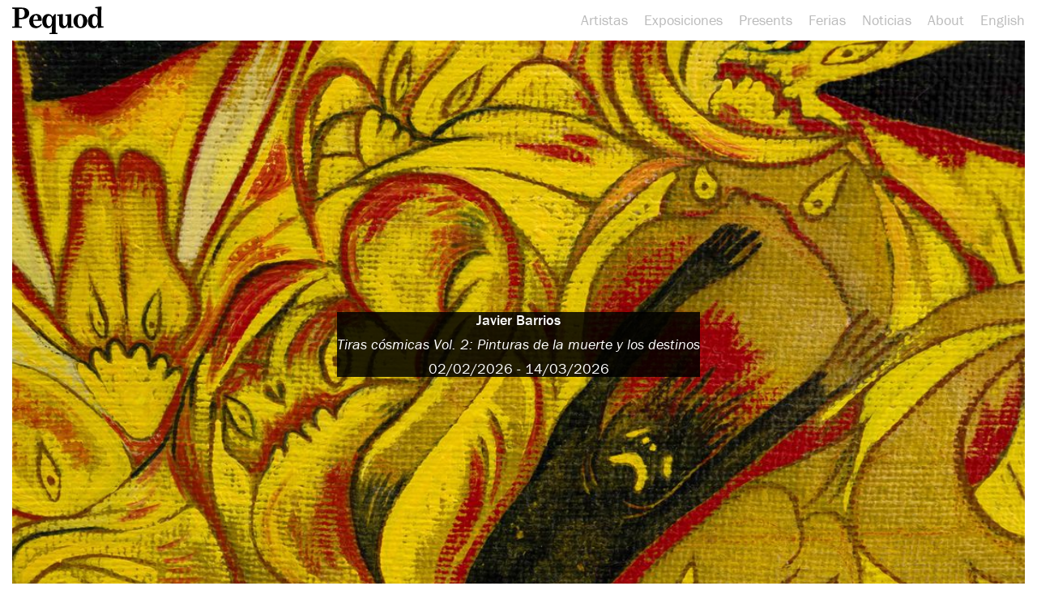

--- FILE ---
content_type: text/html
request_url: https://www.pequodco.com/
body_size: 3554
content:
<!DOCTYPE html><!-- Last Published: Fri Dec 12 2025 19:19:14 GMT+0000 (Coordinated Universal Time) --><html data-wf-domain="www.pequodco.com" data-wf-page="61f9f1f85a5efbe5676510ef" data-wf-site="61ef10f082f6ddcc834ac63a"><head><meta charset="utf-8"/><title>Pequod Co.</title><meta content="Arte contemporáneo." name="description"/><meta content="Pequod Co." property="og:title"/><meta content="Arte contemporáneo." property="og:description"/><meta content="Pequod Co." property="twitter:title"/><meta content="Arte contemporáneo." property="twitter:description"/><meta property="og:type" content="website"/><meta content="summary_large_image" name="twitter:card"/><meta content="width=device-width, initial-scale=1" name="viewport"/><link href="https://cdn.prod.website-files.com/61ef10f082f6ddcc834ac63a/css/pequodco.webflow.shared.ca904ea9d.css" rel="stylesheet" type="text/css"/><link href="https://fonts.googleapis.com" rel="preconnect"/><link href="https://fonts.gstatic.com" rel="preconnect" crossorigin="anonymous"/><script src="https://ajax.googleapis.com/ajax/libs/webfont/1.6.26/webfont.js" type="text/javascript"></script><script type="text/javascript">WebFont.load({  google: {    families: ["Inconsolata:400,700","Oswald:200,300,400,500,600,700","Changa One:400,400italic"]  }});</script><script src="https://use.typekit.net/ees7ofy.js" type="text/javascript"></script><script type="text/javascript">try{Typekit.load();}catch(e){}</script><script type="text/javascript">!function(o,c){var n=c.documentElement,t=" w-mod-";n.className+=t+"js",("ontouchstart"in o||o.DocumentTouch&&c instanceof DocumentTouch)&&(n.className+=t+"touch")}(window,document);</script><link href="https://cdn.prod.website-files.com/61ef10f082f6ddcc834ac63a/68b9b97f7cdc91b695379698_Favicon.png" rel="shortcut icon" type="image/x-icon"/><link href="https://cdn.prod.website-files.com/61ef10f082f6ddcc834ac63a/68b9b9833e9d6ef3a8daf704_Webclip.png" rel="apple-touch-icon"/><script async="" src="https://www.googletagmanager.com/gtag/js?id=UA-166821841-1"></script><script type="text/javascript">window.dataLayer = window.dataLayer || [];function gtag(){dataLayer.push(arguments);}gtag('js', new Date());gtag('config', 'UA-166821841-1', {'anonymize_ip': false});</script><script async="" src="https://www.googletagmanager.com/gtag/js?id=G-MKYQJ4T3EL"></script><script type="text/javascript">window.dataLayer = window.dataLayer || [];function gtag(){dataLayer.push(arguments);}gtag('set', 'developer_id.dZGVlNj', true);gtag('js', new Date());gtag('config', 'G-MKYQJ4T3EL');</script><script type="text/javascript">window.__WEBFLOW_CURRENCY_SETTINGS = {"currencyCode":"USD","symbol":"$","decimal":".","fractionDigits":2,"group":",","template":"{{wf {\"path\":\"symbol\",\"type\":\"PlainText\"} }} {{wf {\"path\":\"amount\",\"type\":\"CommercePrice\"} }} {{wf {\"path\":\"currencyCode\",\"type\":\"PlainText\"} }}","hideDecimalForWholeNumbers":false};</script></head><body><div class="menu"><div data-animation="default" data-collapse="medium" data-duration="400" data-easing="ease-out" data-easing2="ease-out" data-doc-height="1" role="banner" class="navbar-menu w-nav"><div class="navbar-container w-container"><a href="/" aria-current="page" class="navbar-logo w-nav-brand w--current"><img src="https://cdn.prod.website-files.com/61ef10f082f6ddcc834ac63a/68af954880709d32736abae7_Asset%204.svg" loading="lazy" alt="" class="logo-pq"/></a><nav role="navigation" class="nav-menu w-nav-menu"><a href="/artistas" class="nav-link w-nav-link">Artistas</a><a href="/exposiciones" class="nav-link w-nav-link">Exposiciones</a><a href="/presents" class="nav-link w-nav-link">Presents</a><a href="/ferias" class="nav-link w-nav-link">Ferias</a><a href="/noticias" class="nav-link w-nav-link">Noticias</a><a href="/about" class="nav-link w-nav-link">About</a><a href="/home-eng" class="nav-link w-nav-link">English</a></nav><div class="menu-button w-nav-button"><div class="icon-3 w-icon-nav-menu"></div></div></div></div></div><div class="container w-container"><div class="home-expos-current"><div class="modulo-d w-dyn-list"><div role="list" class="modulo-d-lista w-dyn-items"><div role="listitem" class="card-modulo-d w-dyn-item"><a href="/esposiciones-2020-espanol/tiras-cosmicas-vol-2-pinturas-de-la-muerte-y-los-destinos" class="w-inline-block"><div class="card-modulo-d-contenedor"><div class="card-modulo-d-textbox"><div class="card-modulo-d-linea-1-bold-25 white">Javier Barrios</div><div class="card-modulo-d-linea-2-italicas-25 white">Tiras cósmicas Vol. 2: Pinturas de la muerte y los destinos</div><div class="card-modulo-d-linea-3-normal-25 white">02/02/2026 - 14/03/2026</div><div class="card-modulo-d-linea-4-italicas-25 w-dyn-bind-empty"></div></div><img alt="" loading="lazy" width="1250" src="https://cdn.prod.website-files.com/61ef10f082f6dd8aa64ac66b/691f5b70d54b9236e284a8b0_PQ_JBAR_2025_COSMIC_STRIPS_%C2%A9Ilenia_25.jpg" sizes="(max-width: 767px) 100vw, (max-width: 991px) 728px, 940px" srcset="https://cdn.prod.website-files.com/61ef10f082f6dd8aa64ac66b/691f5b70d54b9236e284a8b0_PQ_JBAR_2025_COSMIC_STRIPS_%C2%A9Ilenia_25-p-500.jpg 500w, https://cdn.prod.website-files.com/61ef10f082f6dd8aa64ac66b/691f5b70d54b9236e284a8b0_PQ_JBAR_2025_COSMIC_STRIPS_%C2%A9Ilenia_25-p-800.jpg 800w, https://cdn.prod.website-files.com/61ef10f082f6dd8aa64ac66b/691f5b70d54b9236e284a8b0_PQ_JBAR_2025_COSMIC_STRIPS_%C2%A9Ilenia_25-p-1080.jpg 1080w, https://cdn.prod.website-files.com/61ef10f082f6dd8aa64ac66b/691f5b70d54b9236e284a8b0_PQ_JBAR_2025_COSMIC_STRIPS_%C2%A9Ilenia_25-p-1600.jpg 1600w, https://cdn.prod.website-files.com/61ef10f082f6dd8aa64ac66b/691f5b70d54b9236e284a8b0_PQ_JBAR_2025_COSMIC_STRIPS_%C2%A9Ilenia_25-p-2000.jpg 2000w, https://cdn.prod.website-files.com/61ef10f082f6dd8aa64ac66b/691f5b70d54b9236e284a8b0_PQ_JBAR_2025_COSMIC_STRIPS_%C2%A9Ilenia_25-p-2600.jpg 2600w, https://cdn.prod.website-files.com/61ef10f082f6dd8aa64ac66b/691f5b70d54b9236e284a8b0_PQ_JBAR_2025_COSMIC_STRIPS_%C2%A9Ilenia_25-p-3200.jpg 3200w, https://cdn.prod.website-files.com/61ef10f082f6dd8aa64ac66b/691f5b70d54b9236e284a8b0_PQ_JBAR_2025_COSMIC_STRIPS_%C2%A9Ilenia_25.jpg 8256w" class="card-modulo-d-img-fondo"/></div></a></div><div role="listitem" class="card-modulo-d w-dyn-item"><a href="/esposiciones-2020-espanol/jugular-veins" class="w-inline-block"><div class="card-modulo-d-contenedor"><div class="card-modulo-d-textbox"><div class="card-modulo-d-linea-1-bold-25 white">José Luis Sánchez Rull</div><div class="card-modulo-d-linea-2-italicas-25 white">Jugular Veins</div><div class="card-modulo-d-linea-3-normal-25 white">30/10/2025 - 17/01/2025</div><div class="card-modulo-d-linea-4-italicas-25">Lancaster 29, Juárez, CDMX, México</div></div><img alt="" loading="lazy" width="1250" src="https://cdn.prod.website-files.com/61ef10f082f6dd8aa64ac66b/691cbd66816fa0c027b860f5_68ec745d5af2aeb52e21ccaa_pollo.jpeg" sizes="(max-width: 767px) 100vw, (max-width: 991px) 728px, 940px" srcset="https://cdn.prod.website-files.com/61ef10f082f6dd8aa64ac66b/691cbd66816fa0c027b860f5_68ec745d5af2aeb52e21ccaa_pollo-p-500.jpeg 500w, https://cdn.prod.website-files.com/61ef10f082f6dd8aa64ac66b/691cbd66816fa0c027b860f5_68ec745d5af2aeb52e21ccaa_pollo-p-800.jpeg 800w, https://cdn.prod.website-files.com/61ef10f082f6dd8aa64ac66b/691cbd66816fa0c027b860f5_68ec745d5af2aeb52e21ccaa_pollo-p-1080.jpeg 1080w, https://cdn.prod.website-files.com/61ef10f082f6dd8aa64ac66b/691cbd66816fa0c027b860f5_68ec745d5af2aeb52e21ccaa_pollo.jpeg 1600w" class="card-modulo-d-img-fondo"/></div></a></div></div></div><div class="modulo-d-ferias-y-pp w-dyn-list"><div class="empty-state-transparente w-dyn-empty"></div></div><div class="modulo-d-ferias-y-pp w-dyn-list"><div class="empty-state-transparente w-dyn-empty"></div></div></div><div class="home-noticias"><div class="separador-new"><div class="separador-txt">Noticias</div></div><div class="modulo-b w-dyn-list"><div role="list" class="modulo-b-list w-dyn-items"><div role="listitem" class="card-modulo-b w-dyn-item"><a href="/contenido-relacionado/cristobal-gracia-forma-deforma-reforma-contrarreforma-transforma-plataforma-guadalajara" target="_blank" class="w-inline-block"><img src="https://cdn.prod.website-files.com/61ef10f082f6dd8aa64ac66b/681277483a6deccf84f80cb2_SEKOpF4cbQw4e7ggQM3vilb8.png" loading="lazy" alt="" class="icon-modulo-b"/><div class="card-linea-1-semi-bold-18 nombre-news">Cristóbal Gracia</div><div class="card-linea-4-light-18 noticias-card sitio">Plataforma</div><section class="fechas"><div class="card-linea-4-light-18 noticias-card">30 Jan 2026</div><div class="divisorfechas">-</div><div class="card-linea-4-light-18 noticias-card">10 Jan 2026</div></section><div class="card-linea-3-normal-18 noticias-card">Cristóbal Gracia: &quot;Forma, Deforma, Reforma, Contrarreforma, Transforma&quot;, Plataforma, Guadalajara</div></a></div><div role="listitem" class="card-modulo-b w-dyn-item"><a href="/contenido-relacionado/joaquin-segura-artista-en-residencia-en-singapore-art-museum" target="_blank" class="w-inline-block"><img src="https://cdn.prod.website-files.com/61ef10f082f6dd8aa64ac66b/695c0ed2129744ea0fee188a_sam.jpg" loading="lazy" alt="" class="icon-modulo-b"/><div class="card-linea-1-semi-bold-18 nombre-news">Joaquín Segura</div><div class="card-linea-4-light-18 noticias-card sitio">Singapore Art Museum</div><section class="fechas"><div class="card-linea-4-light-18 noticias-card">01 Jan 2026</div><div class="divisorfechas">-</div><div class="card-linea-4-light-18 noticias-card">31 Mar 2026</div></section><div class="card-linea-3-normal-18 noticias-card">Joaquín Segura artista en residencia en Singapore Art Museum</div></a></div><div role="listitem" class="card-modulo-b w-dyn-item"><a href="/contenido-relacionado/paloma-contreras-lomas-artista-en-residencia-en-gasworks-londres-reino-unido" target="_blank" class="w-inline-block"><img src="https://cdn.prod.website-files.com/61ef10f082f6dd8aa64ac66b/6917753372306141c7d230cd_Gasworks.jpeg" loading="lazy" alt="" class="icon-modulo-b"/><div class="card-linea-1-semi-bold-18 nombre-news">Paloma Contreras Lomas</div><div class="card-linea-4-light-18 noticias-card sitio">Gasworks</div><section class="fechas"><div class="card-linea-4-light-18 noticias-card">01 Jan 2026</div><div class="divisorfechas">-</div><div class="card-linea-4-light-18 noticias-card">23 Mar 2026</div></section><div class="card-linea-3-normal-18 noticias-card">Paloma Contreras Lomas artista en residencia en Gasworks, Londres, Reino Unido</div></a></div><div role="listitem" class="card-modulo-b w-dyn-item"><a href="/contenido-relacionado/leo-marz-en-atmosfera-total-curaduria-de-david-miranda-museo-experimental-el-eco-ciudad-de-mexico" target="_blank" class="w-inline-block"><img src="https://cdn.prod.website-files.com/61ef10f082f6dd8aa64ac66b/68e5351d32cddc8c03933bba_eco.png" loading="lazy" alt="" sizes="100vw" srcset="https://cdn.prod.website-files.com/61ef10f082f6dd8aa64ac66b/68e5351d32cddc8c03933bba_eco-p-500.png 500w, https://cdn.prod.website-files.com/61ef10f082f6dd8aa64ac66b/68e5351d32cddc8c03933bba_eco.png 512w" class="icon-modulo-b"/><div class="card-linea-1-semi-bold-18 nombre-news">Leo Marz</div><div class="card-linea-4-light-18 noticias-card sitio">Museo Experimental el Eco</div><section class="fechas"><div class="card-linea-4-light-18 noticias-card">25 Sep 2025</div><div class="divisorfechas">-</div><div class="card-linea-4-light-18 noticias-card">08 Feb 2026</div></section><div class="card-linea-3-normal-18 noticias-card">Leo Marz en &quot;Atmósfera total&quot;, curaduría de David Miranda, Museo Experimental el Eco, Ciudad de México</div></a></div><div role="listitem" class="card-modulo-b w-dyn-item"><a href="/contenido-relacionado/elsa-louise-manceaux-notas-de-voz-curaduria-de-marielsa-castro-vizcarra-museo-jumex-ciudad-de-mexico" target="_blank" class="w-inline-block"><img src="https://cdn.prod.website-files.com/61ef10f082f6dd8aa64ac66b/68e5347b97e0f528f0fe39ad_Jumex.png" loading="lazy" alt="" sizes="100vw" srcset="https://cdn.prod.website-files.com/61ef10f082f6dd8aa64ac66b/68e5347b97e0f528f0fe39ad_Jumex-p-500.png 500w, https://cdn.prod.website-files.com/61ef10f082f6dd8aa64ac66b/68e5347b97e0f528f0fe39ad_Jumex.png 512w" class="icon-modulo-b"/><div class="card-linea-1-semi-bold-18 nombre-news">Elsa-Louise Manceaux</div><div class="card-linea-4-light-18 noticias-card sitio">Museo Jumex</div><section class="fechas"><div class="card-linea-4-light-18 noticias-card">25 Sep 2025</div><div class="divisorfechas">-</div><div class="card-linea-4-light-18 noticias-card">08 Feb 2026</div></section><div class="card-linea-3-normal-18 noticias-card">Elsa-Louise Manceaux: &quot;Notas de voz&quot;, curaduría de Marielsa Castro Vizcarra, Museo Jumex, Ciudad de México</div></a></div></div></div></div><div class="footer"><div class="separador-stroke del-footer"></div><div class="footer-columns w-row"><div class="w-col w-col-6"><div class="footer-col-izq-txt">Copyright © 2020 - 2025, Pequod Co.<br/>Aviso de privacidad</div></div><div class="w-col w-col-6"><div class="footer-col-der-txt"><a href="https://www.instagram.com/pequodco/" target="_blank" class="link-26">Instagram</a></div></div></div></div></div><script src="https://d3e54v103j8qbb.cloudfront.net/js/jquery-3.5.1.min.dc5e7f18c8.js?site=61ef10f082f6ddcc834ac63a" type="text/javascript" integrity="sha256-9/aliU8dGd2tb6OSsuzixeV4y/faTqgFtohetphbbj0=" crossorigin="anonymous"></script><script src="https://cdn.prod.website-files.com/61ef10f082f6ddcc834ac63a/js/webflow.schunk.88f2825cb5d359bb.js" type="text/javascript"></script><script src="https://cdn.prod.website-files.com/61ef10f082f6ddcc834ac63a/js/webflow.7a5edeb8.465312806f35d565.js" type="text/javascript"></script></body></html>

--- FILE ---
content_type: text/css
request_url: https://cdn.prod.website-files.com/61ef10f082f6ddcc834ac63a/css/pequodco.webflow.shared.ca904ea9d.css
body_size: 33159
content:
html {
  -webkit-text-size-adjust: 100%;
  -ms-text-size-adjust: 100%;
  font-family: sans-serif;
}

body {
  margin: 0;
}

article, aside, details, figcaption, figure, footer, header, hgroup, main, menu, nav, section, summary {
  display: block;
}

audio, canvas, progress, video {
  vertical-align: baseline;
  display: inline-block;
}

audio:not([controls]) {
  height: 0;
  display: none;
}

[hidden], template {
  display: none;
}

a {
  background-color: #0000;
}

a:active, a:hover {
  outline: 0;
}

abbr[title] {
  border-bottom: 1px dotted;
}

b, strong {
  font-weight: bold;
}

dfn {
  font-style: italic;
}

h1 {
  margin: .67em 0;
  font-size: 2em;
}

mark {
  color: #000;
  background: #ff0;
}

small {
  font-size: 80%;
}

sub, sup {
  vertical-align: baseline;
  font-size: 75%;
  line-height: 0;
  position: relative;
}

sup {
  top: -.5em;
}

sub {
  bottom: -.25em;
}

img {
  border: 0;
}

svg:not(:root) {
  overflow: hidden;
}

hr {
  box-sizing: content-box;
  height: 0;
}

pre {
  overflow: auto;
}

code, kbd, pre, samp {
  font-family: monospace;
  font-size: 1em;
}

button, input, optgroup, select, textarea {
  color: inherit;
  font: inherit;
  margin: 0;
}

button {
  overflow: visible;
}

button, select {
  text-transform: none;
}

button, html input[type="button"], input[type="reset"] {
  -webkit-appearance: button;
  cursor: pointer;
}

button[disabled], html input[disabled] {
  cursor: default;
}

button::-moz-focus-inner, input::-moz-focus-inner {
  border: 0;
  padding: 0;
}

input {
  line-height: normal;
}

input[type="checkbox"], input[type="radio"] {
  box-sizing: border-box;
  padding: 0;
}

input[type="number"]::-webkit-inner-spin-button, input[type="number"]::-webkit-outer-spin-button {
  height: auto;
}

input[type="search"] {
  -webkit-appearance: none;
}

input[type="search"]::-webkit-search-cancel-button, input[type="search"]::-webkit-search-decoration {
  -webkit-appearance: none;
}

legend {
  border: 0;
  padding: 0;
}

textarea {
  overflow: auto;
}

optgroup {
  font-weight: bold;
}

table {
  border-collapse: collapse;
  border-spacing: 0;
}

td, th {
  padding: 0;
}

@font-face {
  font-family: webflow-icons;
  src: url("[data-uri]") format("truetype");
  font-weight: normal;
  font-style: normal;
}

[class^="w-icon-"], [class*=" w-icon-"] {
  speak: none;
  font-variant: normal;
  text-transform: none;
  -webkit-font-smoothing: antialiased;
  -moz-osx-font-smoothing: grayscale;
  font-style: normal;
  font-weight: normal;
  line-height: 1;
  font-family: webflow-icons !important;
}

.w-icon-slider-right:before {
  content: "";
}

.w-icon-slider-left:before {
  content: "";
}

.w-icon-nav-menu:before {
  content: "";
}

.w-icon-arrow-down:before, .w-icon-dropdown-toggle:before {
  content: "";
}

.w-icon-file-upload-remove:before {
  content: "";
}

.w-icon-file-upload-icon:before {
  content: "";
}

* {
  box-sizing: border-box;
}

html {
  height: 100%;
}

body {
  color: #333;
  background-color: #fff;
  min-height: 100%;
  margin: 0;
  font-family: Arial, sans-serif;
  font-size: 14px;
  line-height: 20px;
}

img {
  vertical-align: middle;
  max-width: 100%;
  display: inline-block;
}

html.w-mod-touch * {
  background-attachment: scroll !important;
}

.w-block {
  display: block;
}

.w-inline-block {
  max-width: 100%;
  display: inline-block;
}

.w-clearfix:before, .w-clearfix:after {
  content: " ";
  grid-area: 1 / 1 / 2 / 2;
  display: table;
}

.w-clearfix:after {
  clear: both;
}

.w-hidden {
  display: none;
}

.w-button {
  color: #fff;
  line-height: inherit;
  cursor: pointer;
  background-color: #3898ec;
  border: 0;
  border-radius: 0;
  padding: 9px 15px;
  text-decoration: none;
  display: inline-block;
}

input.w-button {
  -webkit-appearance: button;
}

html[data-w-dynpage] [data-w-cloak] {
  color: #0000 !important;
}

.w-code-block {
  margin: unset;
}

pre.w-code-block code {
  all: inherit;
}

.w-optimization {
  display: contents;
}

.w-webflow-badge, .w-webflow-badge > img {
  box-sizing: unset;
  width: unset;
  height: unset;
  max-height: unset;
  max-width: unset;
  min-height: unset;
  min-width: unset;
  margin: unset;
  padding: unset;
  float: unset;
  clear: unset;
  border: unset;
  border-radius: unset;
  background: unset;
  background-image: unset;
  background-position: unset;
  background-size: unset;
  background-repeat: unset;
  background-origin: unset;
  background-clip: unset;
  background-attachment: unset;
  background-color: unset;
  box-shadow: unset;
  transform: unset;
  direction: unset;
  font-family: unset;
  font-weight: unset;
  color: unset;
  font-size: unset;
  line-height: unset;
  font-style: unset;
  font-variant: unset;
  text-align: unset;
  letter-spacing: unset;
  -webkit-text-decoration: unset;
  text-decoration: unset;
  text-indent: unset;
  text-transform: unset;
  list-style-type: unset;
  text-shadow: unset;
  vertical-align: unset;
  cursor: unset;
  white-space: unset;
  word-break: unset;
  word-spacing: unset;
  word-wrap: unset;
  transition: unset;
}

.w-webflow-badge {
  white-space: nowrap;
  cursor: pointer;
  box-shadow: 0 0 0 1px #0000001a, 0 1px 3px #0000001a;
  visibility: visible !important;
  opacity: 1 !important;
  z-index: 2147483647 !important;
  color: #aaadb0 !important;
  overflow: unset !important;
  background-color: #fff !important;
  border-radius: 3px !important;
  width: auto !important;
  height: auto !important;
  margin: 0 !important;
  padding: 6px !important;
  font-size: 12px !important;
  line-height: 14px !important;
  text-decoration: none !important;
  display: inline-block !important;
  position: fixed !important;
  inset: auto 12px 12px auto !important;
  transform: none !important;
}

.w-webflow-badge > img {
  position: unset;
  visibility: unset !important;
  opacity: 1 !important;
  vertical-align: middle !important;
  display: inline-block !important;
}

h1, h2, h3, h4, h5, h6 {
  margin-bottom: 10px;
  font-weight: bold;
}

h1 {
  margin-top: 20px;
  font-size: 38px;
  line-height: 44px;
}

h2 {
  margin-top: 20px;
  font-size: 32px;
  line-height: 36px;
}

h3 {
  margin-top: 20px;
  font-size: 24px;
  line-height: 30px;
}

h4 {
  margin-top: 10px;
  font-size: 18px;
  line-height: 24px;
}

h5 {
  margin-top: 10px;
  font-size: 14px;
  line-height: 20px;
}

h6 {
  margin-top: 10px;
  font-size: 12px;
  line-height: 18px;
}

p {
  margin-top: 0;
  margin-bottom: 10px;
}

blockquote {
  border-left: 5px solid #e2e2e2;
  margin: 0 0 10px;
  padding: 10px 20px;
  font-size: 18px;
  line-height: 22px;
}

figure {
  margin: 0 0 10px;
}

figcaption {
  text-align: center;
  margin-top: 5px;
}

ul, ol {
  margin-top: 0;
  margin-bottom: 10px;
  padding-left: 40px;
}

.w-list-unstyled {
  padding-left: 0;
  list-style: none;
}

.w-embed:before, .w-embed:after {
  content: " ";
  grid-area: 1 / 1 / 2 / 2;
  display: table;
}

.w-embed:after {
  clear: both;
}

.w-video {
  width: 100%;
  padding: 0;
  position: relative;
}

.w-video iframe, .w-video object, .w-video embed {
  border: none;
  width: 100%;
  height: 100%;
  position: absolute;
  top: 0;
  left: 0;
}

fieldset {
  border: 0;
  margin: 0;
  padding: 0;
}

button, [type="button"], [type="reset"] {
  cursor: pointer;
  -webkit-appearance: button;
  border: 0;
}

.w-form {
  margin: 0 0 15px;
}

.w-form-done {
  text-align: center;
  background-color: #ddd;
  padding: 20px;
  display: none;
}

.w-form-fail {
  background-color: #ffdede;
  margin-top: 10px;
  padding: 10px;
  display: none;
}

label {
  margin-bottom: 5px;
  font-weight: bold;
  display: block;
}

.w-input, .w-select {
  color: #333;
  vertical-align: middle;
  background-color: #fff;
  border: 1px solid #ccc;
  width: 100%;
  height: 38px;
  margin-bottom: 10px;
  padding: 8px 12px;
  font-size: 14px;
  line-height: 1.42857;
  display: block;
}

.w-input::placeholder, .w-select::placeholder {
  color: #999;
}

.w-input:focus, .w-select:focus {
  border-color: #3898ec;
  outline: 0;
}

.w-input[disabled], .w-select[disabled], .w-input[readonly], .w-select[readonly], fieldset[disabled] .w-input, fieldset[disabled] .w-select {
  cursor: not-allowed;
}

.w-input[disabled]:not(.w-input-disabled), .w-select[disabled]:not(.w-input-disabled), .w-input[readonly], .w-select[readonly], fieldset[disabled]:not(.w-input-disabled) .w-input, fieldset[disabled]:not(.w-input-disabled) .w-select {
  background-color: #eee;
}

textarea.w-input, textarea.w-select {
  height: auto;
}

.w-select {
  background-color: #f3f3f3;
}

.w-select[multiple] {
  height: auto;
}

.w-form-label {
  cursor: pointer;
  margin-bottom: 0;
  font-weight: normal;
  display: inline-block;
}

.w-radio {
  margin-bottom: 5px;
  padding-left: 20px;
  display: block;
}

.w-radio:before, .w-radio:after {
  content: " ";
  grid-area: 1 / 1 / 2 / 2;
  display: table;
}

.w-radio:after {
  clear: both;
}

.w-radio-input {
  float: left;
  margin: 3px 0 0 -20px;
  line-height: normal;
}

.w-file-upload {
  margin-bottom: 10px;
  display: block;
}

.w-file-upload-input {
  opacity: 0;
  z-index: -100;
  width: .1px;
  height: .1px;
  position: absolute;
  overflow: hidden;
}

.w-file-upload-default, .w-file-upload-uploading, .w-file-upload-success {
  color: #333;
  display: inline-block;
}

.w-file-upload-error {
  margin-top: 10px;
  display: block;
}

.w-file-upload-default.w-hidden, .w-file-upload-uploading.w-hidden, .w-file-upload-error.w-hidden, .w-file-upload-success.w-hidden {
  display: none;
}

.w-file-upload-uploading-btn {
  cursor: pointer;
  background-color: #fafafa;
  border: 1px solid #ccc;
  margin: 0;
  padding: 8px 12px;
  font-size: 14px;
  font-weight: normal;
  display: flex;
}

.w-file-upload-file {
  background-color: #fafafa;
  border: 1px solid #ccc;
  flex-grow: 1;
  justify-content: space-between;
  margin: 0;
  padding: 8px 9px 8px 11px;
  display: flex;
}

.w-file-upload-file-name {
  font-size: 14px;
  font-weight: normal;
  display: block;
}

.w-file-remove-link {
  cursor: pointer;
  width: auto;
  height: auto;
  margin-top: 3px;
  margin-left: 10px;
  padding: 3px;
  display: block;
}

.w-icon-file-upload-remove {
  margin: auto;
  font-size: 10px;
}

.w-file-upload-error-msg {
  color: #ea384c;
  padding: 2px 0;
  display: inline-block;
}

.w-file-upload-info {
  padding: 0 12px;
  line-height: 38px;
  display: inline-block;
}

.w-file-upload-label {
  cursor: pointer;
  background-color: #fafafa;
  border: 1px solid #ccc;
  margin: 0;
  padding: 8px 12px;
  font-size: 14px;
  font-weight: normal;
  display: inline-block;
}

.w-icon-file-upload-icon, .w-icon-file-upload-uploading {
  width: 20px;
  margin-right: 8px;
  display: inline-block;
}

.w-icon-file-upload-uploading {
  height: 20px;
}

.w-container {
  max-width: 940px;
  margin-left: auto;
  margin-right: auto;
}

.w-container:before, .w-container:after {
  content: " ";
  grid-area: 1 / 1 / 2 / 2;
  display: table;
}

.w-container:after {
  clear: both;
}

.w-container .w-row {
  margin-left: -10px;
  margin-right: -10px;
}

.w-row:before, .w-row:after {
  content: " ";
  grid-area: 1 / 1 / 2 / 2;
  display: table;
}

.w-row:after {
  clear: both;
}

.w-row .w-row {
  margin-left: 0;
  margin-right: 0;
}

.w-col {
  float: left;
  width: 100%;
  min-height: 1px;
  padding-left: 10px;
  padding-right: 10px;
  position: relative;
}

.w-col .w-col {
  padding-left: 0;
  padding-right: 0;
}

.w-col-1 {
  width: 8.33333%;
}

.w-col-2 {
  width: 16.6667%;
}

.w-col-3 {
  width: 25%;
}

.w-col-4 {
  width: 33.3333%;
}

.w-col-5 {
  width: 41.6667%;
}

.w-col-6 {
  width: 50%;
}

.w-col-7 {
  width: 58.3333%;
}

.w-col-8 {
  width: 66.6667%;
}

.w-col-9 {
  width: 75%;
}

.w-col-10 {
  width: 83.3333%;
}

.w-col-11 {
  width: 91.6667%;
}

.w-col-12 {
  width: 100%;
}

.w-hidden-main {
  display: none !important;
}

@media screen and (max-width: 991px) {
  .w-container {
    max-width: 728px;
  }

  .w-hidden-main {
    display: inherit !important;
  }

  .w-hidden-medium {
    display: none !important;
  }

  .w-col-medium-1 {
    width: 8.33333%;
  }

  .w-col-medium-2 {
    width: 16.6667%;
  }

  .w-col-medium-3 {
    width: 25%;
  }

  .w-col-medium-4 {
    width: 33.3333%;
  }

  .w-col-medium-5 {
    width: 41.6667%;
  }

  .w-col-medium-6 {
    width: 50%;
  }

  .w-col-medium-7 {
    width: 58.3333%;
  }

  .w-col-medium-8 {
    width: 66.6667%;
  }

  .w-col-medium-9 {
    width: 75%;
  }

  .w-col-medium-10 {
    width: 83.3333%;
  }

  .w-col-medium-11 {
    width: 91.6667%;
  }

  .w-col-medium-12 {
    width: 100%;
  }

  .w-col-stack {
    width: 100%;
    left: auto;
    right: auto;
  }
}

@media screen and (max-width: 767px) {
  .w-hidden-main, .w-hidden-medium {
    display: inherit !important;
  }

  .w-hidden-small {
    display: none !important;
  }

  .w-row, .w-container .w-row {
    margin-left: 0;
    margin-right: 0;
  }

  .w-col {
    width: 100%;
    left: auto;
    right: auto;
  }

  .w-col-small-1 {
    width: 8.33333%;
  }

  .w-col-small-2 {
    width: 16.6667%;
  }

  .w-col-small-3 {
    width: 25%;
  }

  .w-col-small-4 {
    width: 33.3333%;
  }

  .w-col-small-5 {
    width: 41.6667%;
  }

  .w-col-small-6 {
    width: 50%;
  }

  .w-col-small-7 {
    width: 58.3333%;
  }

  .w-col-small-8 {
    width: 66.6667%;
  }

  .w-col-small-9 {
    width: 75%;
  }

  .w-col-small-10 {
    width: 83.3333%;
  }

  .w-col-small-11 {
    width: 91.6667%;
  }

  .w-col-small-12 {
    width: 100%;
  }
}

@media screen and (max-width: 479px) {
  .w-container {
    max-width: none;
  }

  .w-hidden-main, .w-hidden-medium, .w-hidden-small {
    display: inherit !important;
  }

  .w-hidden-tiny {
    display: none !important;
  }

  .w-col {
    width: 100%;
  }

  .w-col-tiny-1 {
    width: 8.33333%;
  }

  .w-col-tiny-2 {
    width: 16.6667%;
  }

  .w-col-tiny-3 {
    width: 25%;
  }

  .w-col-tiny-4 {
    width: 33.3333%;
  }

  .w-col-tiny-5 {
    width: 41.6667%;
  }

  .w-col-tiny-6 {
    width: 50%;
  }

  .w-col-tiny-7 {
    width: 58.3333%;
  }

  .w-col-tiny-8 {
    width: 66.6667%;
  }

  .w-col-tiny-9 {
    width: 75%;
  }

  .w-col-tiny-10 {
    width: 83.3333%;
  }

  .w-col-tiny-11 {
    width: 91.6667%;
  }

  .w-col-tiny-12 {
    width: 100%;
  }
}

.w-widget {
  position: relative;
}

.w-widget-map {
  width: 100%;
  height: 400px;
}

.w-widget-map label {
  width: auto;
  display: inline;
}

.w-widget-map img {
  max-width: inherit;
}

.w-widget-map .gm-style-iw {
  text-align: center;
}

.w-widget-map .gm-style-iw > button {
  display: none !important;
}

.w-widget-twitter {
  overflow: hidden;
}

.w-widget-twitter-count-shim {
  vertical-align: top;
  text-align: center;
  background: #fff;
  border: 1px solid #758696;
  border-radius: 3px;
  width: 28px;
  height: 20px;
  display: inline-block;
  position: relative;
}

.w-widget-twitter-count-shim * {
  pointer-events: none;
  -webkit-user-select: none;
  user-select: none;
}

.w-widget-twitter-count-shim .w-widget-twitter-count-inner {
  text-align: center;
  color: #999;
  font-family: serif;
  font-size: 15px;
  line-height: 12px;
  position: relative;
}

.w-widget-twitter-count-shim .w-widget-twitter-count-clear {
  display: block;
  position: relative;
}

.w-widget-twitter-count-shim.w--large {
  width: 36px;
  height: 28px;
}

.w-widget-twitter-count-shim.w--large .w-widget-twitter-count-inner {
  font-size: 18px;
  line-height: 18px;
}

.w-widget-twitter-count-shim:not(.w--vertical) {
  margin-left: 5px;
  margin-right: 8px;
}

.w-widget-twitter-count-shim:not(.w--vertical).w--large {
  margin-left: 6px;
}

.w-widget-twitter-count-shim:not(.w--vertical):before, .w-widget-twitter-count-shim:not(.w--vertical):after {
  content: " ";
  pointer-events: none;
  border: solid #0000;
  width: 0;
  height: 0;
  position: absolute;
  top: 50%;
  left: 0;
}

.w-widget-twitter-count-shim:not(.w--vertical):before {
  border-width: 4px;
  border-color: #75869600 #5d6c7b #75869600 #75869600;
  margin-top: -4px;
  margin-left: -9px;
}

.w-widget-twitter-count-shim:not(.w--vertical).w--large:before {
  border-width: 5px;
  margin-top: -5px;
  margin-left: -10px;
}

.w-widget-twitter-count-shim:not(.w--vertical):after {
  border-width: 4px;
  border-color: #fff0 #fff #fff0 #fff0;
  margin-top: -4px;
  margin-left: -8px;
}

.w-widget-twitter-count-shim:not(.w--vertical).w--large:after {
  border-width: 5px;
  margin-top: -5px;
  margin-left: -9px;
}

.w-widget-twitter-count-shim.w--vertical {
  width: 61px;
  height: 33px;
  margin-bottom: 8px;
}

.w-widget-twitter-count-shim.w--vertical:before, .w-widget-twitter-count-shim.w--vertical:after {
  content: " ";
  pointer-events: none;
  border: solid #0000;
  width: 0;
  height: 0;
  position: absolute;
  top: 100%;
  left: 50%;
}

.w-widget-twitter-count-shim.w--vertical:before {
  border-width: 5px;
  border-color: #5d6c7b #75869600 #75869600;
  margin-left: -5px;
}

.w-widget-twitter-count-shim.w--vertical:after {
  border-width: 4px;
  border-color: #fff #fff0 #fff0;
  margin-left: -4px;
}

.w-widget-twitter-count-shim.w--vertical .w-widget-twitter-count-inner {
  font-size: 18px;
  line-height: 22px;
}

.w-widget-twitter-count-shim.w--vertical.w--large {
  width: 76px;
}

.w-background-video {
  color: #fff;
  height: 500px;
  position: relative;
  overflow: hidden;
}

.w-background-video > video {
  object-fit: cover;
  z-index: -100;
  background-position: 50%;
  background-size: cover;
  width: 100%;
  height: 100%;
  margin: auto;
  position: absolute;
  inset: -100%;
}

.w-background-video > video::-webkit-media-controls-start-playback-button {
  -webkit-appearance: none;
  display: none !important;
}

.w-background-video--control {
  background-color: #0000;
  padding: 0;
  position: absolute;
  bottom: 1em;
  right: 1em;
}

.w-background-video--control > [hidden] {
  display: none !important;
}

.w-slider {
  text-align: center;
  clear: both;
  -webkit-tap-highlight-color: #0000;
  tap-highlight-color: #0000;
  background: #ddd;
  height: 300px;
  position: relative;
}

.w-slider-mask {
  z-index: 1;
  white-space: nowrap;
  height: 100%;
  display: block;
  position: relative;
  left: 0;
  right: 0;
  overflow: hidden;
}

.w-slide {
  vertical-align: top;
  white-space: normal;
  text-align: left;
  width: 100%;
  height: 100%;
  display: inline-block;
  position: relative;
}

.w-slider-nav {
  z-index: 2;
  text-align: center;
  -webkit-tap-highlight-color: #0000;
  tap-highlight-color: #0000;
  height: 40px;
  margin: auto;
  padding-top: 10px;
  position: absolute;
  inset: auto 0 0;
}

.w-slider-nav.w-round > div {
  border-radius: 100%;
}

.w-slider-nav.w-num > div {
  font-size: inherit;
  line-height: inherit;
  width: auto;
  height: auto;
  padding: .2em .5em;
}

.w-slider-nav.w-shadow > div {
  box-shadow: 0 0 3px #3336;
}

.w-slider-nav-invert {
  color: #fff;
}

.w-slider-nav-invert > div {
  background-color: #2226;
}

.w-slider-nav-invert > div.w-active {
  background-color: #222;
}

.w-slider-dot {
  cursor: pointer;
  background-color: #fff6;
  width: 1em;
  height: 1em;
  margin: 0 3px .5em;
  transition: background-color .1s, color .1s;
  display: inline-block;
  position: relative;
}

.w-slider-dot.w-active {
  background-color: #fff;
}

.w-slider-dot:focus {
  outline: none;
  box-shadow: 0 0 0 2px #fff;
}

.w-slider-dot:focus.w-active {
  box-shadow: none;
}

.w-slider-arrow-left, .w-slider-arrow-right {
  cursor: pointer;
  color: #fff;
  -webkit-tap-highlight-color: #0000;
  tap-highlight-color: #0000;
  -webkit-user-select: none;
  user-select: none;
  width: 80px;
  margin: auto;
  font-size: 40px;
  position: absolute;
  inset: 0;
  overflow: hidden;
}

.w-slider-arrow-left [class^="w-icon-"], .w-slider-arrow-right [class^="w-icon-"], .w-slider-arrow-left [class*=" w-icon-"], .w-slider-arrow-right [class*=" w-icon-"] {
  position: absolute;
}

.w-slider-arrow-left:focus, .w-slider-arrow-right:focus {
  outline: 0;
}

.w-slider-arrow-left {
  z-index: 3;
  right: auto;
}

.w-slider-arrow-right {
  z-index: 4;
  left: auto;
}

.w-icon-slider-left, .w-icon-slider-right {
  width: 1em;
  height: 1em;
  margin: auto;
  inset: 0;
}

.w-slider-aria-label {
  clip: rect(0 0 0 0);
  border: 0;
  width: 1px;
  height: 1px;
  margin: -1px;
  padding: 0;
  position: absolute;
  overflow: hidden;
}

.w-slider-force-show {
  display: block !important;
}

.w-dropdown {
  text-align: left;
  z-index: 900;
  margin-left: auto;
  margin-right: auto;
  display: inline-block;
  position: relative;
}

.w-dropdown-btn, .w-dropdown-toggle, .w-dropdown-link {
  vertical-align: top;
  color: #222;
  text-align: left;
  white-space: nowrap;
  margin-left: auto;
  margin-right: auto;
  padding: 20px;
  text-decoration: none;
  position: relative;
}

.w-dropdown-toggle {
  -webkit-user-select: none;
  user-select: none;
  cursor: pointer;
  padding-right: 40px;
  display: inline-block;
}

.w-dropdown-toggle:focus {
  outline: 0;
}

.w-icon-dropdown-toggle {
  width: 1em;
  height: 1em;
  margin: auto 20px auto auto;
  position: absolute;
  top: 0;
  bottom: 0;
  right: 0;
}

.w-dropdown-list {
  background: #ddd;
  min-width: 100%;
  display: none;
  position: absolute;
}

.w-dropdown-list.w--open {
  display: block;
}

.w-dropdown-link {
  color: #222;
  padding: 10px 20px;
  display: block;
}

.w-dropdown-link.w--current {
  color: #0082f3;
}

.w-dropdown-link:focus {
  outline: 0;
}

@media screen and (max-width: 767px) {
  .w-nav-brand {
    padding-left: 10px;
  }
}

.w-lightbox-backdrop {
  cursor: auto;
  letter-spacing: normal;
  text-indent: 0;
  text-shadow: none;
  text-transform: none;
  visibility: visible;
  white-space: normal;
  word-break: normal;
  word-spacing: normal;
  word-wrap: normal;
  color: #fff;
  text-align: center;
  z-index: 2000;
  opacity: 0;
  -webkit-user-select: none;
  -moz-user-select: none;
  -webkit-tap-highlight-color: transparent;
  background: #000000e6;
  outline: 0;
  font-family: Helvetica Neue, Helvetica, Ubuntu, Segoe UI, Verdana, sans-serif;
  font-size: 17px;
  font-style: normal;
  font-weight: 300;
  line-height: 1.2;
  list-style: disc;
  position: fixed;
  inset: 0;
  -webkit-transform: translate(0);
}

.w-lightbox-backdrop, .w-lightbox-container {
  -webkit-overflow-scrolling: touch;
  height: 100%;
  overflow: auto;
}

.w-lightbox-content {
  height: 100vh;
  position: relative;
  overflow: hidden;
}

.w-lightbox-view {
  opacity: 0;
  width: 100vw;
  height: 100vh;
  position: absolute;
}

.w-lightbox-view:before {
  content: "";
  height: 100vh;
}

.w-lightbox-group, .w-lightbox-group .w-lightbox-view, .w-lightbox-group .w-lightbox-view:before {
  height: 86vh;
}

.w-lightbox-frame, .w-lightbox-view:before {
  vertical-align: middle;
  display: inline-block;
}

.w-lightbox-figure {
  margin: 0;
  position: relative;
}

.w-lightbox-group .w-lightbox-figure {
  cursor: pointer;
}

.w-lightbox-img {
  width: auto;
  max-width: none;
  height: auto;
}

.w-lightbox-image {
  float: none;
  max-width: 100vw;
  max-height: 100vh;
  display: block;
}

.w-lightbox-group .w-lightbox-image {
  max-height: 86vh;
}

.w-lightbox-caption {
  text-align: left;
  text-overflow: ellipsis;
  white-space: nowrap;
  background: #0006;
  padding: .5em 1em;
  position: absolute;
  bottom: 0;
  left: 0;
  right: 0;
  overflow: hidden;
}

.w-lightbox-embed {
  width: 100%;
  height: 100%;
  position: absolute;
  inset: 0;
}

.w-lightbox-control {
  cursor: pointer;
  background-position: center;
  background-repeat: no-repeat;
  background-size: 24px;
  width: 4em;
  transition: all .3s;
  position: absolute;
  top: 0;
}

.w-lightbox-left {
  background-image: url("[data-uri]");
  display: none;
  bottom: 0;
  left: 0;
}

.w-lightbox-right {
  background-image: url("[data-uri]");
  display: none;
  bottom: 0;
  right: 0;
}

.w-lightbox-close {
  background-image: url("[data-uri]");
  background-size: 18px;
  height: 2.6em;
  right: 0;
}

.w-lightbox-strip {
  white-space: nowrap;
  padding: 0 1vh;
  line-height: 0;
  position: absolute;
  bottom: 0;
  left: 0;
  right: 0;
  overflow: auto hidden;
}

.w-lightbox-item {
  box-sizing: content-box;
  cursor: pointer;
  width: 10vh;
  padding: 2vh 1vh;
  display: inline-block;
  -webkit-transform: translate3d(0, 0, 0);
}

.w-lightbox-active {
  opacity: .3;
}

.w-lightbox-thumbnail {
  background: #222;
  height: 10vh;
  position: relative;
  overflow: hidden;
}

.w-lightbox-thumbnail-image {
  position: absolute;
  top: 0;
  left: 0;
}

.w-lightbox-thumbnail .w-lightbox-tall {
  width: 100%;
  top: 50%;
  transform: translate(0, -50%);
}

.w-lightbox-thumbnail .w-lightbox-wide {
  height: 100%;
  left: 50%;
  transform: translate(-50%);
}

.w-lightbox-spinner {
  box-sizing: border-box;
  border: 5px solid #0006;
  border-radius: 50%;
  width: 40px;
  height: 40px;
  margin-top: -20px;
  margin-left: -20px;
  animation: .8s linear infinite spin;
  position: absolute;
  top: 50%;
  left: 50%;
}

.w-lightbox-spinner:after {
  content: "";
  border: 3px solid #0000;
  border-bottom-color: #fff;
  border-radius: 50%;
  position: absolute;
  inset: -4px;
}

.w-lightbox-hide {
  display: none;
}

.w-lightbox-noscroll {
  overflow: hidden;
}

@media (min-width: 768px) {
  .w-lightbox-content {
    height: 96vh;
    margin-top: 2vh;
  }

  .w-lightbox-view, .w-lightbox-view:before {
    height: 96vh;
  }

  .w-lightbox-group, .w-lightbox-group .w-lightbox-view, .w-lightbox-group .w-lightbox-view:before {
    height: 84vh;
  }

  .w-lightbox-image {
    max-width: 96vw;
    max-height: 96vh;
  }

  .w-lightbox-group .w-lightbox-image {
    max-width: 82.3vw;
    max-height: 84vh;
  }

  .w-lightbox-left, .w-lightbox-right {
    opacity: .5;
    display: block;
  }

  .w-lightbox-close {
    opacity: .8;
  }

  .w-lightbox-control:hover {
    opacity: 1;
  }
}

.w-lightbox-inactive, .w-lightbox-inactive:hover {
  opacity: 0;
}

.w-richtext:before, .w-richtext:after {
  content: " ";
  grid-area: 1 / 1 / 2 / 2;
  display: table;
}

.w-richtext:after {
  clear: both;
}

.w-richtext[contenteditable="true"]:before, .w-richtext[contenteditable="true"]:after {
  white-space: initial;
}

.w-richtext ol, .w-richtext ul {
  overflow: hidden;
}

.w-richtext .w-richtext-figure-selected.w-richtext-figure-type-video div:after, .w-richtext .w-richtext-figure-selected[data-rt-type="video"] div:after, .w-richtext .w-richtext-figure-selected.w-richtext-figure-type-image div, .w-richtext .w-richtext-figure-selected[data-rt-type="image"] div {
  outline: 2px solid #2895f7;
}

.w-richtext figure.w-richtext-figure-type-video > div:after, .w-richtext figure[data-rt-type="video"] > div:after {
  content: "";
  display: none;
  position: absolute;
  inset: 0;
}

.w-richtext figure {
  max-width: 60%;
  position: relative;
}

.w-richtext figure > div:before {
  cursor: default !important;
}

.w-richtext figure img {
  width: 100%;
}

.w-richtext figure figcaption.w-richtext-figcaption-placeholder {
  opacity: .6;
}

.w-richtext figure div {
  color: #0000;
  font-size: 0;
}

.w-richtext figure.w-richtext-figure-type-image, .w-richtext figure[data-rt-type="image"] {
  display: table;
}

.w-richtext figure.w-richtext-figure-type-image > div, .w-richtext figure[data-rt-type="image"] > div {
  display: inline-block;
}

.w-richtext figure.w-richtext-figure-type-image > figcaption, .w-richtext figure[data-rt-type="image"] > figcaption {
  caption-side: bottom;
  display: table-caption;
}

.w-richtext figure.w-richtext-figure-type-video, .w-richtext figure[data-rt-type="video"] {
  width: 60%;
  height: 0;
}

.w-richtext figure.w-richtext-figure-type-video iframe, .w-richtext figure[data-rt-type="video"] iframe {
  width: 100%;
  height: 100%;
  position: absolute;
  top: 0;
  left: 0;
}

.w-richtext figure.w-richtext-figure-type-video > div, .w-richtext figure[data-rt-type="video"] > div {
  width: 100%;
}

.w-richtext figure.w-richtext-align-center {
  clear: both;
  margin-left: auto;
  margin-right: auto;
}

.w-richtext figure.w-richtext-align-center.w-richtext-figure-type-image > div, .w-richtext figure.w-richtext-align-center[data-rt-type="image"] > div {
  max-width: 100%;
}

.w-richtext figure.w-richtext-align-normal {
  clear: both;
}

.w-richtext figure.w-richtext-align-fullwidth {
  text-align: center;
  clear: both;
  width: 100%;
  max-width: 100%;
  margin-left: auto;
  margin-right: auto;
  display: block;
}

.w-richtext figure.w-richtext-align-fullwidth > div {
  padding-bottom: inherit;
  display: inline-block;
}

.w-richtext figure.w-richtext-align-fullwidth > figcaption {
  display: block;
}

.w-richtext figure.w-richtext-align-floatleft {
  float: left;
  clear: none;
  margin-right: 15px;
}

.w-richtext figure.w-richtext-align-floatright {
  float: right;
  clear: none;
  margin-left: 15px;
}

.w-nav {
  z-index: 1000;
  background: #ddd;
  position: relative;
}

.w-nav:before, .w-nav:after {
  content: " ";
  grid-area: 1 / 1 / 2 / 2;
  display: table;
}

.w-nav:after {
  clear: both;
}

.w-nav-brand {
  float: left;
  color: #333;
  text-decoration: none;
  position: relative;
}

.w-nav-link {
  vertical-align: top;
  color: #222;
  text-align: left;
  margin-left: auto;
  margin-right: auto;
  padding: 20px;
  text-decoration: none;
  display: inline-block;
  position: relative;
}

.w-nav-link.w--current {
  color: #0082f3;
}

.w-nav-menu {
  float: right;
  position: relative;
}

[data-nav-menu-open] {
  text-align: center;
  background: #c8c8c8;
  min-width: 200px;
  position: absolute;
  top: 100%;
  left: 0;
  right: 0;
  overflow: visible;
  display: block !important;
}

.w--nav-link-open {
  display: block;
  position: relative;
}

.w-nav-overlay {
  width: 100%;
  display: none;
  position: absolute;
  top: 100%;
  left: 0;
  right: 0;
  overflow: hidden;
}

.w-nav-overlay [data-nav-menu-open] {
  top: 0;
}

.w-nav[data-animation="over-left"] .w-nav-overlay {
  width: auto;
}

.w-nav[data-animation="over-left"] .w-nav-overlay, .w-nav[data-animation="over-left"] [data-nav-menu-open] {
  z-index: 1;
  top: 0;
  right: auto;
}

.w-nav[data-animation="over-right"] .w-nav-overlay {
  width: auto;
}

.w-nav[data-animation="over-right"] .w-nav-overlay, .w-nav[data-animation="over-right"] [data-nav-menu-open] {
  z-index: 1;
  top: 0;
  left: auto;
}

.w-nav-button {
  float: right;
  cursor: pointer;
  -webkit-tap-highlight-color: #0000;
  tap-highlight-color: #0000;
  -webkit-user-select: none;
  user-select: none;
  padding: 18px;
  font-size: 24px;
  display: none;
  position: relative;
}

.w-nav-button:focus {
  outline: 0;
}

.w-nav-button.w--open {
  color: #fff;
  background-color: #c8c8c8;
}

.w-nav[data-collapse="all"] .w-nav-menu {
  display: none;
}

.w-nav[data-collapse="all"] .w-nav-button, .w--nav-dropdown-open, .w--nav-dropdown-toggle-open {
  display: block;
}

.w--nav-dropdown-list-open {
  position: static;
}

@media screen and (max-width: 991px) {
  .w-nav[data-collapse="medium"] .w-nav-menu {
    display: none;
  }

  .w-nav[data-collapse="medium"] .w-nav-button {
    display: block;
  }
}

@media screen and (max-width: 767px) {
  .w-nav[data-collapse="small"] .w-nav-menu {
    display: none;
  }

  .w-nav[data-collapse="small"] .w-nav-button {
    display: block;
  }

  .w-nav-brand {
    padding-left: 10px;
  }
}

@media screen and (max-width: 479px) {
  .w-nav[data-collapse="tiny"] .w-nav-menu {
    display: none;
  }

  .w-nav[data-collapse="tiny"] .w-nav-button {
    display: block;
  }
}

.w-tabs {
  position: relative;
}

.w-tabs:before, .w-tabs:after {
  content: " ";
  grid-area: 1 / 1 / 2 / 2;
  display: table;
}

.w-tabs:after {
  clear: both;
}

.w-tab-menu {
  position: relative;
}

.w-tab-link {
  vertical-align: top;
  text-align: left;
  cursor: pointer;
  color: #222;
  background-color: #ddd;
  padding: 9px 30px;
  text-decoration: none;
  display: inline-block;
  position: relative;
}

.w-tab-link.w--current {
  background-color: #c8c8c8;
}

.w-tab-link:focus {
  outline: 0;
}

.w-tab-content {
  display: block;
  position: relative;
  overflow: hidden;
}

.w-tab-pane {
  display: none;
  position: relative;
}

.w--tab-active {
  display: block;
}

@media screen and (max-width: 479px) {
  .w-tab-link {
    display: block;
  }
}

.w-ix-emptyfix:after {
  content: "";
}

@keyframes spin {
  0% {
    transform: rotate(0);
  }

  100% {
    transform: rotate(360deg);
  }
}

.w-dyn-empty {
  background-color: #ddd;
  padding: 10px;
}

.w-dyn-hide, .w-dyn-bind-empty, .w-condition-invisible {
  display: none !important;
}

.wf-layout-layout {
  display: grid;
}

@font-face {
  font-family: "Helvetica 587ebe5a59211";
  src: url("https://cdn.prod.website-files.com/61ef10f082f6ddcc834ac63a/61ef10f082f6dd205f4ac8ce_helvetica-light-587ebe5a59211.ttf") format("truetype");
  font-weight: 300;
  font-style: normal;
  font-display: swap;
}

@font-face {
  font-family: Helvetica;
  src: url("https://cdn.prod.website-files.com/61ef10f082f6ddcc834ac63a/61ef10f082f6dd69ec4ac8cd_Helvetica-Bold.ttf") format("truetype");
  font-weight: 700;
  font-style: normal;
  font-display: swap;
}

@font-face {
  font-family: Helvetica;
  src: url("https://cdn.prod.website-files.com/61ef10f082f6ddcc834ac63a/61ef10f082f6dd8c194ac8d1_Helvetica-BoldOblique.ttf") format("truetype");
  font-weight: 700;
  font-style: italic;
  font-display: swap;
}

@font-face {
  font-family: Helvetica;
  src: url("https://cdn.prod.website-files.com/61ef10f082f6ddcc834ac63a/61ef10f082f6dd78f74ac8cf_Helvetica.ttf") format("truetype");
  font-weight: 400;
  font-style: normal;
  font-display: swap;
}

@font-face {
  font-family: Helvetica;
  src: url("https://cdn.prod.website-files.com/61ef10f082f6ddcc834ac63a/61ef10f082f6dd7b7a4ac8d0_Helvetica-Oblique.ttf") format("truetype");
  font-weight: 400;
  font-style: italic;
  font-display: swap;
}

@font-face {
  font-family: "Helvetica compressed 5871d14b6903a";
  src: url("https://cdn.prod.website-files.com/61ef10f082f6ddcc834ac63a/61ef10f082f6dd52804ac8cc_helvetica-compressed-5871d14b6903a.otf") format("opentype");
  font-weight: 400;
  font-style: normal;
  font-display: swap;
}

@font-face {
  font-family: "Helvetica rounded 5871d05ead8de";
  src: url("https://cdn.prod.website-files.com/61ef10f082f6ddcc834ac63a/61ef10f082f6dd50874ac8d2_helvetica-rounded-bold-5871d05ead8de.otf") format("opentype");
  font-weight: 700;
  font-style: normal;
  font-display: swap;
}

@font-face {
  font-family: Satta;
  src: url("https://cdn.prod.website-files.com/61ef10f082f6ddcc834ac63a/6238cc607630327bf0e6a82d_SATTA_A.otf") format("opentype");
  font-weight: 400;
  font-style: normal;
  font-display: swap;
}

:root {
  --black: black;
  --white: white;
  --dark: black;
  --rosa-pequod: #ff00a6;
  --pau: #dc0814;
  --alvin: #ffd300;
  --cyan-pequod: #0ef;
  --medium: #838383;
  --azul-link: #0ef;
  --gris-cuadrito: #e0e0e0;
  --dark-transparent: #00000080;
  --azul-pequod: #dbf4f8;
  --texto-garamond-gris: #424242;
}

.w-commerce-commercecheckoutformcontainer {
  background-color: #f5f5f5;
  width: 100%;
  min-height: 100vh;
  padding: 20px;
}

.w-commerce-commercelayoutcontainer {
  justify-content: center;
  align-items: flex-start;
  display: flex;
}

.w-commerce-commercelayoutmain {
  flex: 0 800px;
  margin-right: 20px;
}

.w-commerce-commercecartapplepaybutton {
  color: #fff;
  cursor: pointer;
  -webkit-appearance: none;
  appearance: none;
  background-color: #000;
  border-width: 0;
  border-radius: 2px;
  align-items: center;
  height: 38px;
  min-height: 30px;
  margin-bottom: 8px;
  padding: 0;
  text-decoration: none;
  display: flex;
}

.w-commerce-commercecartapplepayicon {
  width: 100%;
  height: 50%;
  min-height: 20px;
}

.w-commerce-commercecartquickcheckoutbutton {
  color: #fff;
  cursor: pointer;
  -webkit-appearance: none;
  appearance: none;
  background-color: #000;
  border-width: 0;
  border-radius: 2px;
  justify-content: center;
  align-items: center;
  height: 38px;
  margin-bottom: 8px;
  padding: 0 15px;
  text-decoration: none;
  display: flex;
}

.w-commerce-commercequickcheckoutgoogleicon, .w-commerce-commercequickcheckoutmicrosofticon {
  margin-right: 8px;
  display: block;
}

.w-commerce-commercecheckoutcustomerinfowrapper {
  margin-bottom: 20px;
}

.w-commerce-commercecheckoutblockheader {
  background-color: #fff;
  border: 1px solid #e6e6e6;
  justify-content: space-between;
  align-items: baseline;
  padding: 4px 20px;
  display: flex;
}

.w-commerce-commercecheckoutblockcontent {
  background-color: #fff;
  border-bottom: 1px solid #e6e6e6;
  border-left: 1px solid #e6e6e6;
  border-right: 1px solid #e6e6e6;
  padding: 20px;
}

.w-commerce-commercecheckoutlabel {
  margin-bottom: 8px;
}

.w-commerce-commercecheckoutemailinput {
  -webkit-appearance: none;
  appearance: none;
  background-color: #fafafa;
  border: 1px solid #ddd;
  border-radius: 3px;
  width: 100%;
  height: 38px;
  margin-bottom: 0;
  padding: 8px 12px;
  line-height: 20px;
  display: block;
}

.w-commerce-commercecheckoutemailinput::placeholder {
  color: #999;
}

.w-commerce-commercecheckoutemailinput:focus {
  border-color: #3898ec;
  outline-style: none;
}

.w-commerce-commercecheckoutshippingaddresswrapper {
  margin-bottom: 20px;
}

.w-commerce-commercecheckoutshippingfullname {
  -webkit-appearance: none;
  appearance: none;
  background-color: #fafafa;
  border: 1px solid #ddd;
  border-radius: 3px;
  width: 100%;
  height: 38px;
  margin-bottom: 16px;
  padding: 8px 12px;
  line-height: 20px;
  display: block;
}

.w-commerce-commercecheckoutshippingfullname::placeholder {
  color: #999;
}

.w-commerce-commercecheckoutshippingfullname:focus {
  border-color: #3898ec;
  outline-style: none;
}

.w-commerce-commercecheckoutshippingstreetaddress {
  -webkit-appearance: none;
  appearance: none;
  background-color: #fafafa;
  border: 1px solid #ddd;
  border-radius: 3px;
  width: 100%;
  height: 38px;
  margin-bottom: 16px;
  padding: 8px 12px;
  line-height: 20px;
  display: block;
}

.w-commerce-commercecheckoutshippingstreetaddress::placeholder {
  color: #999;
}

.w-commerce-commercecheckoutshippingstreetaddress:focus {
  border-color: #3898ec;
  outline-style: none;
}

.w-commerce-commercecheckoutshippingstreetaddressoptional {
  -webkit-appearance: none;
  appearance: none;
  background-color: #fafafa;
  border: 1px solid #ddd;
  border-radius: 3px;
  width: 100%;
  height: 38px;
  margin-bottom: 16px;
  padding: 8px 12px;
  line-height: 20px;
  display: block;
}

.w-commerce-commercecheckoutshippingstreetaddressoptional::placeholder {
  color: #999;
}

.w-commerce-commercecheckoutshippingstreetaddressoptional:focus {
  border-color: #3898ec;
  outline-style: none;
}

.w-commerce-commercecheckoutrow {
  margin-left: -8px;
  margin-right: -8px;
  display: flex;
}

.w-commerce-commercecheckoutcolumn {
  flex: 1;
  padding-left: 8px;
  padding-right: 8px;
}

.w-commerce-commercecheckoutshippingcity {
  -webkit-appearance: none;
  appearance: none;
  background-color: #fafafa;
  border: 1px solid #ddd;
  border-radius: 3px;
  width: 100%;
  height: 38px;
  margin-bottom: 16px;
  padding: 8px 12px;
  line-height: 20px;
  display: block;
}

.w-commerce-commercecheckoutshippingcity::placeholder {
  color: #999;
}

.w-commerce-commercecheckoutshippingcity:focus {
  border-color: #3898ec;
  outline-style: none;
}

.w-commerce-commercecheckoutshippingstateprovince {
  -webkit-appearance: none;
  appearance: none;
  background-color: #fafafa;
  border: 1px solid #ddd;
  border-radius: 3px;
  width: 100%;
  height: 38px;
  margin-bottom: 16px;
  padding: 8px 12px;
  line-height: 20px;
  display: block;
}

.w-commerce-commercecheckoutshippingstateprovince::placeholder {
  color: #999;
}

.w-commerce-commercecheckoutshippingstateprovince:focus {
  border-color: #3898ec;
  outline-style: none;
}

.w-commerce-commercecheckoutshippingzippostalcode {
  -webkit-appearance: none;
  appearance: none;
  background-color: #fafafa;
  border: 1px solid #ddd;
  border-radius: 3px;
  width: 100%;
  height: 38px;
  margin-bottom: 16px;
  padding: 8px 12px;
  line-height: 20px;
  display: block;
}

.w-commerce-commercecheckoutshippingzippostalcode::placeholder {
  color: #999;
}

.w-commerce-commercecheckoutshippingzippostalcode:focus {
  border-color: #3898ec;
  outline-style: none;
}

.w-commerce-commercecheckoutshippingcountryselector {
  -webkit-appearance: none;
  appearance: none;
  background-color: #fafafa;
  border: 1px solid #ddd;
  border-radius: 3px;
  width: 100%;
  height: 38px;
  margin-bottom: 0;
  padding: 8px 12px;
  line-height: 20px;
  display: block;
}

.w-commerce-commercecheckoutshippingcountryselector::placeholder {
  color: #999;
}

.w-commerce-commercecheckoutshippingcountryselector:focus {
  border-color: #3898ec;
  outline-style: none;
}

.w-commerce-commercecheckoutshippingmethodswrapper {
  margin-bottom: 20px;
}

.w-commerce-commercecheckoutshippingmethodslist {
  border-left: 1px solid #e6e6e6;
  border-right: 1px solid #e6e6e6;
}

.w-commerce-commercecheckoutshippingmethoditem {
  background-color: #fff;
  border-bottom: 1px solid #e6e6e6;
  flex-direction: row;
  align-items: baseline;
  margin-bottom: 0;
  padding: 16px;
  font-weight: 400;
  display: flex;
}

.w-commerce-commercecheckoutshippingmethoddescriptionblock {
  flex-direction: column;
  flex-grow: 1;
  margin-left: 12px;
  margin-right: 12px;
  display: flex;
}

.w-commerce-commerceboldtextblock {
  font-weight: 700;
}

.w-commerce-commercecheckoutshippingmethodsemptystate {
  text-align: center;
  background-color: #fff;
  border-bottom: 1px solid #e6e6e6;
  border-left: 1px solid #e6e6e6;
  border-right: 1px solid #e6e6e6;
  padding: 64px 16px;
}

.w-commerce-commercecheckoutpaymentinfowrapper {
  margin-bottom: 20px;
}

.w-commerce-commercecheckoutcardnumber {
  -webkit-appearance: none;
  appearance: none;
  cursor: text;
  background-color: #fafafa;
  border: 1px solid #ddd;
  border-radius: 3px;
  width: 100%;
  height: 38px;
  margin-bottom: 16px;
  padding: 8px 12px;
  line-height: 20px;
  display: block;
}

.w-commerce-commercecheckoutcardnumber::placeholder {
  color: #999;
}

.w-commerce-commercecheckoutcardnumber:focus, .w-commerce-commercecheckoutcardnumber.-wfp-focus {
  border-color: #3898ec;
  outline-style: none;
}

.w-commerce-commercecheckoutcardexpirationdate {
  -webkit-appearance: none;
  appearance: none;
  cursor: text;
  background-color: #fafafa;
  border: 1px solid #ddd;
  border-radius: 3px;
  width: 100%;
  height: 38px;
  margin-bottom: 16px;
  padding: 8px 12px;
  line-height: 20px;
  display: block;
}

.w-commerce-commercecheckoutcardexpirationdate::placeholder {
  color: #999;
}

.w-commerce-commercecheckoutcardexpirationdate:focus, .w-commerce-commercecheckoutcardexpirationdate.-wfp-focus {
  border-color: #3898ec;
  outline-style: none;
}

.w-commerce-commercecheckoutcardsecuritycode {
  -webkit-appearance: none;
  appearance: none;
  cursor: text;
  background-color: #fafafa;
  border: 1px solid #ddd;
  border-radius: 3px;
  width: 100%;
  height: 38px;
  margin-bottom: 16px;
  padding: 8px 12px;
  line-height: 20px;
  display: block;
}

.w-commerce-commercecheckoutcardsecuritycode::placeholder {
  color: #999;
}

.w-commerce-commercecheckoutcardsecuritycode:focus, .w-commerce-commercecheckoutcardsecuritycode.-wfp-focus {
  border-color: #3898ec;
  outline-style: none;
}

.w-commerce-commercecheckoutbillingaddresstogglewrapper {
  flex-direction: row;
  display: flex;
}

.w-commerce-commercecheckoutbillingaddresstogglecheckbox {
  margin-top: 4px;
}

.w-commerce-commercecheckoutbillingaddresstogglelabel {
  margin-left: 8px;
  font-weight: 400;
}

.w-commerce-commercecheckoutbillingaddresswrapper {
  margin-top: 16px;
  margin-bottom: 20px;
}

.w-commerce-commercecheckoutbillingfullname {
  -webkit-appearance: none;
  appearance: none;
  background-color: #fafafa;
  border: 1px solid #ddd;
  border-radius: 3px;
  width: 100%;
  height: 38px;
  margin-bottom: 16px;
  padding: 8px 12px;
  line-height: 20px;
  display: block;
}

.w-commerce-commercecheckoutbillingfullname::placeholder {
  color: #999;
}

.w-commerce-commercecheckoutbillingfullname:focus {
  border-color: #3898ec;
  outline-style: none;
}

.w-commerce-commercecheckoutbillingstreetaddress {
  -webkit-appearance: none;
  appearance: none;
  background-color: #fafafa;
  border: 1px solid #ddd;
  border-radius: 3px;
  width: 100%;
  height: 38px;
  margin-bottom: 16px;
  padding: 8px 12px;
  line-height: 20px;
  display: block;
}

.w-commerce-commercecheckoutbillingstreetaddress::placeholder {
  color: #999;
}

.w-commerce-commercecheckoutbillingstreetaddress:focus {
  border-color: #3898ec;
  outline-style: none;
}

.w-commerce-commercecheckoutbillingstreetaddressoptional {
  -webkit-appearance: none;
  appearance: none;
  background-color: #fafafa;
  border: 1px solid #ddd;
  border-radius: 3px;
  width: 100%;
  height: 38px;
  margin-bottom: 16px;
  padding: 8px 12px;
  line-height: 20px;
  display: block;
}

.w-commerce-commercecheckoutbillingstreetaddressoptional::placeholder {
  color: #999;
}

.w-commerce-commercecheckoutbillingstreetaddressoptional:focus {
  border-color: #3898ec;
  outline-style: none;
}

.w-commerce-commercecheckoutbillingcity {
  -webkit-appearance: none;
  appearance: none;
  background-color: #fafafa;
  border: 1px solid #ddd;
  border-radius: 3px;
  width: 100%;
  height: 38px;
  margin-bottom: 16px;
  padding: 8px 12px;
  line-height: 20px;
  display: block;
}

.w-commerce-commercecheckoutbillingcity::placeholder {
  color: #999;
}

.w-commerce-commercecheckoutbillingcity:focus {
  border-color: #3898ec;
  outline-style: none;
}

.w-commerce-commercecheckoutbillingstateprovince {
  -webkit-appearance: none;
  appearance: none;
  background-color: #fafafa;
  border: 1px solid #ddd;
  border-radius: 3px;
  width: 100%;
  height: 38px;
  margin-bottom: 16px;
  padding: 8px 12px;
  line-height: 20px;
  display: block;
}

.w-commerce-commercecheckoutbillingstateprovince::placeholder {
  color: #999;
}

.w-commerce-commercecheckoutbillingstateprovince:focus {
  border-color: #3898ec;
  outline-style: none;
}

.w-commerce-commercecheckoutbillingzippostalcode {
  -webkit-appearance: none;
  appearance: none;
  background-color: #fafafa;
  border: 1px solid #ddd;
  border-radius: 3px;
  width: 100%;
  height: 38px;
  margin-bottom: 16px;
  padding: 8px 12px;
  line-height: 20px;
  display: block;
}

.w-commerce-commercecheckoutbillingzippostalcode::placeholder {
  color: #999;
}

.w-commerce-commercecheckoutbillingzippostalcode:focus {
  border-color: #3898ec;
  outline-style: none;
}

.w-commerce-commercecheckoutbillingcountryselector {
  -webkit-appearance: none;
  appearance: none;
  background-color: #fafafa;
  border: 1px solid #ddd;
  border-radius: 3px;
  width: 100%;
  height: 38px;
  margin-bottom: 0;
  padding: 8px 12px;
  line-height: 20px;
  display: block;
}

.w-commerce-commercecheckoutbillingcountryselector::placeholder {
  color: #999;
}

.w-commerce-commercecheckoutbillingcountryselector:focus {
  border-color: #3898ec;
  outline-style: none;
}

.w-commerce-commercecheckoutorderitemswrapper {
  margin-bottom: 20px;
}

.w-commerce-commercecheckoutsummaryblockheader {
  background-color: #fff;
  border: 1px solid #e6e6e6;
  justify-content: space-between;
  align-items: baseline;
  padding: 4px 20px;
  display: flex;
}

.w-commerce-commercecheckoutorderitemslist {
  margin-bottom: -20px;
}

.w-commerce-commercecheckoutorderitem {
  margin-bottom: 20px;
  display: flex;
}

.w-commerce-commercecartitemimage {
  width: 60px;
  height: 0%;
}

.w-commerce-commercecheckoutorderitemdescriptionwrapper {
  flex-grow: 1;
  margin-left: 16px;
  margin-right: 16px;
}

.w-commerce-commercecheckoutorderitemquantitywrapper {
  white-space: pre-wrap;
  display: flex;
}

.w-commerce-commercecheckoutorderitemoptionlist {
  margin-bottom: 0;
  padding-left: 0;
  text-decoration: none;
  list-style-type: none;
}

.w-commerce-commercelayoutsidebar {
  flex: 0 0 320px;
  position: sticky;
  top: 20px;
}

.w-commerce-commercecheckoutordersummarywrapper {
  margin-bottom: 20px;
}

.w-commerce-commercecheckoutsummarylineitem, .w-commerce-commercecheckoutordersummaryextraitemslistitem {
  flex-direction: row;
  justify-content: space-between;
  margin-bottom: 8px;
  display: flex;
}

.w-commerce-commercecheckoutsummarytotal {
  font-weight: 700;
}

.w-commerce-commercecheckoutplaceorderbutton {
  color: #fff;
  cursor: pointer;
  -webkit-appearance: none;
  appearance: none;
  text-align: center;
  background-color: #3898ec;
  border-width: 0;
  border-radius: 3px;
  align-items: center;
  margin-bottom: 20px;
  padding: 9px 15px;
  text-decoration: none;
  display: block;
}

.w-commerce-commercecheckouterrorstate {
  background-color: #ffdede;
  margin-top: 16px;
  margin-bottom: 16px;
  padding: 10px 16px;
}

.w-layout-grid {
  grid-row-gap: 16px;
  grid-column-gap: 16px;
  grid-template-rows: auto auto;
  grid-template-columns: 1fr 1fr;
  grid-auto-columns: 1fr;
  display: grid;
}

.w-pagination-wrapper {
  flex-wrap: wrap;
  justify-content: center;
  display: flex;
}

.w-pagination-previous {
  color: #333;
  background-color: #fafafa;
  border: 1px solid #ccc;
  border-radius: 2px;
  margin-left: 10px;
  margin-right: 10px;
  padding: 9px 20px;
  font-size: 14px;
  display: block;
}

.w-pagination-previous-icon {
  margin-right: 4px;
}

.w-pagination-next {
  color: #333;
  background-color: #fafafa;
  border: 1px solid #ccc;
  border-radius: 2px;
  margin-left: 10px;
  margin-right: 10px;
  padding: 9px 20px;
  font-size: 14px;
  display: block;
}

.w-pagination-next-icon {
  margin-left: 4px;
}

.w-commerce-commerceorderconfirmationcontainer {
  background-color: #f5f5f5;
  width: 100%;
  min-height: 100vh;
  padding: 20px;
}

.w-commerce-commercecheckoutcustomerinfosummarywrapper {
  margin-bottom: 20px;
}

.w-commerce-commercecheckoutsummaryitem, .w-commerce-commercecheckoutsummarylabel {
  margin-bottom: 8px;
}

.w-commerce-commercecheckoutsummaryflexboxdiv {
  flex-direction: row;
  justify-content: flex-start;
  display: flex;
}

.w-commerce-commercecheckoutsummarytextspacingondiv {
  margin-right: .33em;
}

.w-commerce-commercecheckoutshippingsummarywrapper, .w-commerce-commercecheckoutpaymentsummarywrapper {
  margin-bottom: 20px;
}

.w-commerce-commercepaypalcheckoutformcontainer {
  background-color: #f5f5f5;
  width: 100%;
  min-height: 100vh;
  padding: 20px;
}

.w-commerce-commercepaypalcheckouterrorstate {
  background-color: #ffdede;
  margin-top: 16px;
  margin-bottom: 16px;
  padding: 10px 16px;
}

.w-embed-youtubevideo {
  background-image: url("https://d3e54v103j8qbb.cloudfront.net/static/youtube-placeholder.2b05e7d68d.svg");
  background-position: 50%;
  background-size: cover;
  width: 100%;
  padding-bottom: 0;
  padding-left: 0;
  padding-right: 0;
  position: relative;
}

.w-embed-youtubevideo:empty {
  min-height: 75px;
  padding-bottom: 56.25%;
}

@media screen and (max-width: 767px) {
  .w-commerce-commercelayoutcontainer {
    flex-direction: column;
    align-items: stretch;
  }

  .w-commerce-commercelayoutmain {
    flex-basis: auto;
    margin-right: 0;
  }

  .w-commerce-commercelayoutsidebar {
    flex-basis: auto;
  }
}

@media screen and (max-width: 479px) {
  .w-commerce-commercecheckoutemailinput, .w-commerce-commercecheckoutshippingfullname, .w-commerce-commercecheckoutshippingstreetaddress, .w-commerce-commercecheckoutshippingstreetaddressoptional {
    font-size: 16px;
  }

  .w-commerce-commercecheckoutrow {
    flex-direction: column;
  }

  .w-commerce-commercecheckoutshippingcity, .w-commerce-commercecheckoutshippingstateprovince, .w-commerce-commercecheckoutshippingzippostalcode, .w-commerce-commercecheckoutshippingcountryselector, .w-commerce-commercecheckoutcardnumber, .w-commerce-commercecheckoutcardexpirationdate, .w-commerce-commercecheckoutcardsecuritycode, .w-commerce-commercecheckoutbillingfullname, .w-commerce-commercecheckoutbillingstreetaddress, .w-commerce-commercecheckoutbillingstreetaddressoptional, .w-commerce-commercecheckoutbillingcity, .w-commerce-commercecheckoutbillingstateprovince, .w-commerce-commercecheckoutbillingzippostalcode, .w-commerce-commercecheckoutbillingcountryselector {
    font-size: 16px;
  }
}

h1, h2 {
  margin-top: 0;
  margin-bottom: 0;
  font-family: Helvetica, sans-serif;
  font-size: 18px;
  font-weight: 700;
  line-height: 120%;
}

h3 {
  color: var(--black);
  max-width: 55ch;
  margin-top: 0;
  margin-bottom: 0;
  font-family: franklin-gothic-urw, sans-serif;
  font-size: 15px;
  font-style: italic;
  font-weight: 500;
  line-height: 20px;
}

h4 {
  margin-top: 0;
  margin-bottom: 0;
  font-family: Helvetica, sans-serif;
  font-size: 16px;
  font-weight: 700;
  line-height: 120%;
}

h5 {
  margin-top: 20px;
  margin-bottom: 12px;
  font-size: 24px;
  font-weight: 700;
  line-height: 1.4;
}

h6 {
  margin-top: 16px;
  margin-bottom: 12px;
  font-size: 20px;
  font-weight: 700;
  line-height: 1.4;
}

p {
  color: var(--black);
  max-width: 55ch;
  font-family: franklin-gothic-urw, sans-serif;
  font-size: 15px;
  font-weight: 400;
  line-height: 20px;
}

a {
  color: var(--black);
  text-decoration: none;
}

strong {
  font-weight: 500;
}

.body-container {
  padding-top: 0;
  overflow: hidden;
}

.footer {
  text-align: center;
  align-items: flex-start;
  padding-top: 29px;
  padding-bottom: 50px;
}

.body {
  text-align: center;
  border-radius: 20px;
  font-family: garamond-premier-pro, sans-serif;
  font-size: 14px;
  font-style: normal;
  display: block;
}

.section-3 {
  height: 80px;
}

.text-block-2 {
  padding-top: 20px;
  font-family: garamond-premier-pro, sans-serif;
  font-size: 16px;
}

.grid-2 {
  grid-template-columns: 1fr 1fr;
  grid-template-areas: "Area Area-2"
                       "Area-3 Area-4";
}

.text-block-3 {
  color: var(--black);
  text-align: justify;
  padding-bottom: 0;
  font-family: garamond-premier-pro, sans-serif;
  font-size: 16px;
}

.section-8 {
  height: 80px;
}

.utility-page-wrap {
  justify-content: center;
  align-items: center;
  width: 100vw;
  max-width: 100%;
  height: 100vh;
  max-height: 100%;
  display: flex;
}

.utility-page-content {
  text-align: center;
  flex-direction: column;
  width: 260px;
  display: flex;
}

.utility-page-form {
  flex-direction: column;
  align-items: stretch;
  display: flex;
}

.image-4 {
  flex: 0 auto;
  width: 125px;
  margin-left: auto;
  margin-right: auto;
  padding-bottom: 45px;
}

.background-video {
  width: 100vw;
  max-width: 100vw;
  height: 100vh;
  max-height: 100vh;
  margin-left: 0;
}

.text-block-4 {
  float: none;
  text-align: left;
  margin-top: 0;
  font-family: garamond-premier-pro, sans-serif;
  font-size: 20px;
  font-style: normal;
  line-height: 30px;
}

.image-5 {
  float: left;
  width: 120px;
  margin-top: 15px;
  padding-top: 0%;
}

.text-block-5, .text-block-6 {
  text-align: justify;
  text-indent: 20px;
  font-family: garamond-premier-pro, sans-serif;
  font-size: 16px;
}

.section-10 {
  height: 80px;
  line-height: 80px;
}

.text-block-7 {
  font-family: garamond-premier-pro, sans-serif;
}

.section-11 {
  height: 100px;
}

.section-12 {
  height: 80px;
}

.section-13 {
  background-color: var(--black);
  object-fit: fill;
  border: 2px #000;
  border-radius: 0;
  width: 100%;
  max-width: 100%;
  margin-left: 0;
  padding: 55px 153px;
  overflow: visible;
}

.section-15 {
  height: 80px;
}

.image-7 {
  filter: invert();
  max-width: 15%;
}

.text-block-9 {
  text-align: left;
  font-family: garamond-premier-pro, sans-serif;
  font-size: 16px;
}

.section-16 {
  height: 80px;
}

.column {
  justify-content: flex-start;
  align-items: flex-start;
  display: block;
}

.div-block {
  background-color: var(--black);
  height: 1px;
  margin-top: 25px;
  margin-bottom: 25px;
}

.text-block-10 {
  color: var(--black);
  text-align: justify;
  font-family: garamond-premier-pro, sans-serif;
  font-size: 16px;
}

.section-17 {
  height: 100%;
}

.columns-2 {
  margin-top: 40px;
}

.image-9 {
  cursor: grab;
  border: 10px #332525;
  border-radius: 0;
  max-width: 100%;
  height: auto;
  padding: 0;
}

.section-22 {
  border: 1px #000;
  height: 80px;
}

.section-23 {
  float: none;
  clear: none;
  grid-column-gap: 16px;
  grid-row-gap: 16px;
  grid-template: "."
  / .5fr 1fr;
  grid-auto-columns: 1fr;
  justify-content: flex-start;
  place-items: start;
  height: auto;
  margin-left: auto;
  margin-right: auto;
  display: grid;
}

.div-block-2 {
  width: 100%;
  padding-bottom: 0;
  padding-left: 0;
  padding-right: 10px;
}

.div-block-3 {
  width: 100%;
  margin-top: -335px;
  padding: 0 10px 0 0;
  overflow: hidden;
}

.image-12 {
  filter: grayscale();
  border-radius: 0;
  margin-top: 0;
}

.image-13 {
  float: none;
  filter: grayscale();
  border-top: 1px #000;
  border-radius: 0;
  margin-top: 20px;
  margin-bottom: 0;
  padding-bottom: 0;
  position: static;
  inset: 0% auto auto 0%;
}

.text-block-13 {
  text-align: left;
  width: auto;
  font-family: garamond-premier-pro, sans-serif;
  font-size: 100%;
  text-decoration: underline;
}

.div-block-4 {
  float: left;
  clear: none;
  object-fit: fill;
  width: auto;
  margin-top: -80px;
  margin-left: 53px;
  padding-top: 0;
  position: relative;
  overflow: visible;
}

.bold-text {
  width: auto;
  position: absolute;
}

.text-block-14 {
  text-align: left;
  font-size: 20px;
  font-weight: 700;
}

.section-24-copy {
  height: 80px;
}

.section-25 {
  height: 40px;
}

.text-block-15 {
  color: #000;
  text-align: left;
  margin-top: -110px;
  margin-left: 10%;
  font-size: 20px;
  font-weight: 700;
  position: absolute;
}

.section-27 {
  height: 80px;
}

.div-block-6 {
  width: auto;
  height: auto;
}

.text-block-17 {
  text-align: left;
  margin-top: -110px;
  margin-left: 10%;
  font-size: 20px;
  font-weight: 700;
  position: absolute;
}

.text-block-19 {
  z-index: 1;
  float: right;
  color: #000;
  text-align: right;
  margin-top: -110px;
  margin-left: 0%;
  margin-right: 10%;
  font-size: 20px;
  font-weight: 400;
  position: relative;
  inset: 0%;
}

.text-block-20 {
  z-index: 1;
  float: right;
  color: #000;
  text-align: right;
  margin-top: -110px;
  margin-right: 10%;
  font-size: 20px;
  position: relative;
}

.section-29 {
  height: 80px;
  margin-top: 80px;
}

.section-13a {
  object-fit: fill;
  background-color: #0000;
  border: 2px #000;
  border-radius: 20px;
  width: 100%;
  max-width: 100%;
  margin-left: 0;
  padding: 55px 153px;
  overflow: visible;
}

.section-31 {
  height: 80px;
}

.text-blanco {
  color: var(--white);
  text-align: justify;
  font-family: garamond-premier-pro, sans-serif;
  font-size: 16px;
}

.div-block-bco {
  background-color: var(--white);
  height: 1px;
  margin-top: 25px;
  margin-bottom: 25px;
}

.lightbox-link {
  position: static;
  overflow: visible;
}

.text-block-21 {
  padding-top: 30px;
  font-size: 20px;
  font-weight: 700;
  position: absolute;
}

.section-32 {
  height: 60px;
}

.section-33 {
  background-color: var(--black);
  height: 1px;
  margin-bottom: 80px;
}

.lightbox-link-2 {
  max-width: 70%;
}

.text-block-22 {
  text-align: right;
  margin-top: -93px;
  margin-left: 82px;
  font-weight: 700;
  text-decoration: none;
  position: absolute;
}

.section-34 {
  height: 80px;
}

.section-35 {
  max-width: none;
}

.image-20 {
  float: none;
  min-width: 350px;
  max-width: 350px;
  margin-left: 0;
}

.image-21 {
  float: none;
  min-width: 350px;
  max-width: 350px;
  margin-right: 0;
  padding-right: 0;
}

.link-block {
  float: right;
  clear: none;
  margin-top: -104px;
  margin-right: 130px;
  position: relative;
}

.link-block-2 {
  float: left;
  clear: none;
  margin-left: 130px;
  position: relative;
}

.section-36 {
  height: 80px;
}

.section-37 {
  grid-column-gap: 16px;
  grid-row-gap: 16px;
  grid-template: "Area Area-2 Area-3"
  / 1fr 1fr 1fr;
  grid-auto-columns: 1fr;
  display: grid;
}

.text-block-25 {
  margin-top: 30px;
  font-family: garamond-premier-pro, sans-serif;
  font-size: 16px;
  font-weight: 700;
  display: block;
  position: absolute;
}

.link-2 {
  float: none;
  color: #000;
  margin-left: 209px;
  display: block;
}

.div-block-11 {
  border-top: 1px none var(--white);
  margin-top: 71.4vh;
  margin-left: -69.8vw;
  padding-top: 0;
  display: inline-block;
}

.text-block-26 {
  border-bottom: 1px solid var(--white);
  text-align: left;
  margin-top: 10px;
  padding-bottom: 15px;
  font-size: 20px;
  font-style: italic;
}

.section-38 {
  height: 80px;
}

.link-3 {
  margin-top: 30px;
  margin-left: -128px;
  margin-right: 0;
  padding-left: 0;
  padding-right: 0;
  font-size: 16px;
  font-weight: 700;
  position: absolute;
}

.text-blockdir {
  text-align: right;
  font-size: 16px;
}

.section-39 {
  height: 80px;
}

.text-block-28 {
  text-align: left;
  max-width: 50%;
  padding-right: 30px;
  font-size: 20px;
}

.text-block-29 {
  float: right;
  text-align: left;
  max-width: 50%;
  padding-left: 30px;
  font-size: 20px;
  position: static;
}

.portada {
  margin-bottom: 100px;
}

.div-block-12 {
  justify-content: center;
  width: 100vw;
  height: 100vh;
  display: flex;
}

.image-28 {
  align-self: center;
  max-width: 20vw;
  max-height: 20vw;
}

.body-2 {
  text-align: justify;
  height: auto;
  font-family: garamond-premier-pro, sans-serif;
  font-size: 20px;
}

.text-block-30 {
  color: #000;
  align-self: center;
  margin-top: 0;
  margin-left: 30px;
  font-size: 20px;
  font-weight: 700;
}

.text-block-31 {
  margin-left: 0;
  font-size: 30px;
  display: block;
}

.text-block-32 {
  float: none;
  margin-left: 0;
  font-family: garamond-premier-pro, sans-serif;
  font-style: italic;
  font-weight: 400;
  display: inline-block;
}

.div-block-13 {
  float: left;
  margin-top: 5px;
  margin-left: 220px;
  position: absolute;
}

.div-block-14 {
  float: left;
  margin-top: 35px;
  margin-left: 401px;
  display: inline-block;
  position: absolute;
}

.container {
  max-width: 1250px;
  overflow: hidden;
}

.div-block-15 {
  float: right;
  margin-top: 70px;
  margin-left: 0;
  margin-right: 271px;
  font-size: 35px;
  display: inline-block;
  position: static;
}

.text-block-33 {
  float: none;
  text-align: left;
  font-size: 30px;
}

.divisor80px {
  height: 80px;
  margin-top: 0;
}

.text-block-34 {
  text-align: left;
  max-width: 60%;
  font-family: garamond-premier-pro, sans-serif;
  font-size: 20px;
  font-weight: 700;
}

.text-block-35 {
  direction: ltr;
  text-align: justify;
  letter-spacing: normal;
  column-count: 2;
  column-rule: 1px none var(--dark);
  white-space: normal;
  margin-top: 40px;
  font-size: 20px;
}

.img {
  justify-content: center;
  align-items: stretch;
  display: flex;
  position: relative;
}

.div-block-17 {
  background-color: var(--black);
  height: 1px;
  margin-top: 16px;
  position: static;
}

.image-30 {
  order: 0;
  width: 100%;
  max-width: 100%;
  height: 100%;
}

.div40 {
  float: none;
  height: 40px;
  margin-top: 0;
  position: static;
}

.preg-2 {
  justify-content: flex-start;
  display: block;
}

.text-block-37 {
  float: none;
  clear: none;
  text-align: left;
  order: 1;
  max-width: 100%;
  font-size: 20px;
  font-weight: 700;
}

.text-block-38 {
  float: right;
  max-width: 50%;
  padding-left: 10px;
  font-size: 20px;
}

.quoteblock {
  float: left;
  max-width: 470px;
  margin-right: 0;
  padding-right: 0;
  position: absolute;
}

.subdiv {
  float: left;
  width: 50%;
  height: 40px;
  padding-left: 10px;
}

.text-block-39 {
  float: right;
  max-width: 50%;
  margin-top: 40px;
  margin-left: 2px;
  padding-left: 10px;
  font-weight: 700;
}

.text-block-40 {
  float: right;
  max-width: 50%;
  margin-top: 40px;
  padding-left: 10px;
}

.text-block-41 {
  color: var(--black);
  text-align: left;
  max-width: none;
  margin-top: 0;
  font-size: 43px;
  font-style: italic;
  line-height: 40px;
}

.image-31 {
  width: 450px;
  max-width: 450px;
  margin-top: 255px;
  margin-left: 0;
  padding-top: 0;
  padding-bottom: 0;
  padding-right: 10px;
  position: absolute;
}

.text-block-42 {
  float: none;
  object-fit: fill;
  width: 100%;
  max-width: 100%;
  font-weight: 700;
  position: static;
  overflow: visible;
}

.preg-3 {
  max-width: 100%;
}

.text-block-43 {
  float: left;
  clear: left;
  column-count: 1;
  max-width: 60%;
  margin-top: 40px;
  padding-right: 10px;
}

.imgder {
  float: right;
  clear: none;
  object-fit: fill;
  max-width: 40%;
  margin-top: 40px;
  padding-left: 20px;
  overflow: visible;
}

.image-33 {
  margin-top: 0;
}

.text-block-44 {
  color: var(--black);
  text-align: left;
  letter-spacing: normal;
  font-size: 43px;
  font-style: italic;
  font-weight: 400;
  line-height: 40px;
}

.div80 {
  height: 80px;
}

.div-block-20 {
  background-color: var(--black);
  height: 1px;
  margin-top: 20px;
  margin-bottom: 20px;
}

.text-block-45 {
  color: #000;
  margin-top: -45px;
  margin-left: 44px;
  font-size: 16px;
  position: absolute;
}

.div-block-21 {
  justify-content: center;
  align-items: stretch;
  width: 100vw;
  max-width: 100%;
  display: flex;
  position: static;
}

.lightbox-link-4 {
  float: none;
  clear: none;
  flex: 0 auto;
  align-self: auto;
  width: 800px;
  max-width: 800px;
  margin-left: 0;
  display: inline-block;
}

.image-34 {
  max-width: 100%;
  display: block;
}

.text-block-46 {
  float: left;
  clear: left;
  max-width: 50%;
  padding-right: 10px;
  font-weight: 700;
}

.text-block-47 {
  float: left;
  clear: left;
  max-width: 50%;
  margin-top: -405px;
  padding-right: 10px;
}

.textoiz {
  float: left;
  clear: left;
  max-width: 50%;
  margin-top: 40px;
  padding-right: 10px;
  font-weight: 700;
}

.text-block-48 {
  float: left;
  clear: left;
  max-width: 50%;
  margin-top: -545px;
  padding-right: 10px;
}

.div-block-23 {
  float: right;
  clear: right;
  max-width: 50%;
  padding-left: 30px;
}

.text-block-49 {
  float: none;
  clear: right;
  text-align: right;
  margin-top: 10px;
  font-size: 15px;
}

.div-block-24 {
  float: right;
  clear: right;
  grid-column-gap: 16px;
  grid-row-gap: 16px;
  grid-template-rows: auto auto;
  grid-template-columns: 1fr 1fr;
  grid-auto-columns: 1fr;
  max-width: 50%;
  margin-top: 200px;
  padding-left: 30px;
  display: block;
  position: static;
}

.text-block-50 {
  text-align: right;
  margin-top: 10px;
  font-size: 15px;
}

.div-block-25 {
  float: right;
  clear: right;
  max-width: 50%;
  margin-top: 210px;
  position: static;
}

.image-35 {
  padding-left: 30px;
}

.text-block-51 {
  text-align: right;
  margin-top: 10px;
  padding-left: 30px;
  font-size: 15px;
}

.div-block-26 {
  float: right;
  clear: right;
  max-width: 50%;
  margin-top: 251px;
  padding-left: 30px;
}

.text-block-52 {
  text-align: right;
  margin-top: 10px;
  font-size: 15px;
}

.text-block-54 {
  text-align: center;
  margin-top: 10px;
  font-size: 15px;
}

.text-block-55 {
  float: none;
  clear: left;
  margin-top: 560px;
  font-size: 15px;
  position: absolute;
}

.text-block-56 {
  text-align: right;
  margin-top: 10px;
  font-size: 15px;
}

.div-block-27 {
  float: right;
  clear: right;
  max-width: 40%;
  margin-top: 71px;
  padding-left: 20px;
}

.text-block-57 {
  text-align: right;
  margin-top: 10px;
  font-size: 15px;
}

.text-block-58 {
  float: left;
  clear: left;
  margin-top: 40px;
  font-weight: 700;
}

.text-block-59 {
  float: left;
  clear: left;
  text-align: left;
  margin-top: 40px;
  font-size: 43px;
  font-style: italic;
  line-height: 40px;
}

.text-block-60 {
  float: left;
  clear: left;
  margin-top: 15px;
}

.text-block-61 {
  float: left;
  clear: left;
  margin-top: 40px;
  font-weight: 700;
}

.text-block-62 {
  float: left;
  clear: left;
  margin-top: 40px;
}

.div-block-28 {
  float: left;
  clear: left;
  max-width: 50%;
  padding-right: 20px;
}

.text-block-63 {
  float: none;
  clear: none;
  font-weight: 700;
}

.text-block-64 {
  margin-top: 40px;
}

.text-block-65 {
  margin-top: 40px;
  font-weight: 700;
}

.text-block-66 {
  margin-top: 40px;
}

.div-block-29 {
  float: right;
  clear: right;
  max-width: 50%;
  padding-left: 20px;
}

.text-block-67 {
  font-weight: 700;
}

.text-block-68 {
  margin-top: 40px;
}

.div-block-30 {
  float: left;
  clear: left;
  justify-content: center;
  width: 100vw;
  max-width: 100%;
  margin-top: 40px;
  display: flex;
}

.slider-3 {
  flex: 0 auto;
  align-self: stretch;
  width: 800px;
  height: 100%;
  display: block;
  position: relative;
}

.mask-3 {
  max-width: 100%;
}

.slide {
  background-image: url("https://d3e54v103j8qbb.cloudfront.net/img/background-image.svg");
  background-position: 50%;
  background-repeat: no-repeat;
  background-size: cover;
  max-width: 100%;
}

.div-block-31 {
  grid-column-gap: 16px;
  grid-row-gap: 16px;
  grid-template-rows: auto auto;
  grid-template-columns: 1fr 1fr;
  grid-auto-columns: 1fr;
  justify-content: flex-end;
  align-items: center;
  width: 800px;
  margin-bottom: 20px;
  display: block;
  position: static;
  inset: 0% 0% auto;
}

.div-block-32 {
  flex: 0 auto;
  align-self: auto;
  width: 800px;
}

.text-block-69 {
  margin-top: 40px;
  font-weight: 700;
}

.text-block-70, .div-block-33 {
  margin-top: 40px;
}

.text-block-71 {
  float: left;
  clear: left;
  max-width: 50%;
  padding-right: 20px;
  font-weight: 700;
}

.text-block-72 {
  float: right;
  clear: right;
  max-width: 50%;
  padding-left: 20px;
}

.text-block-73 {
  margin-top: 40px;
  font-weight: 700;
}

.text-block-74 {
  margin-top: 40px;
}

.text-block-75 {
  float: none;
  clear: none;
  text-align: justify;
  margin-top: 40px;
  font-weight: 700;
}

.text-block-76 {
  margin-top: 40px;
}

.text-block-77 {
  margin-top: 10px;
  font-size: 15px;
}

.div-block-34 {
  grid-column-gap: 16px;
  grid-row-gap: 16px;
  grid-template: "Area Area-2"
  / 1fr 1fr;
  grid-auto-columns: 1fr;
  margin-top: 40px;
  display: grid;
}

.image-36 {
  padding-right: 10px;
}

.image-37 {
  padding-left: 10px;
}

.text-block-79 {
  font-weight: 700;
}

.text-block-80, .youtube-2 {
  margin-top: 40px;
}

.text-block-81 {
  float: left;
  clear: left;
  color: var(--black);
  max-width: 60%;
  margin-top: 40px;
  font-size: 43px;
  font-weight: 700;
  line-height: 40px;
}

.text-block-82 {
  float: right;
  clear: both;
  max-width: 60%;
  margin-top: 40px;
}

.text-block-83 {
  float: left;
  clear: both;
  max-width: 60%;
  margin-top: 40px;
  font-weight: 700;
}

.text-block-84 {
  float: right;
  clear: both;
  max-width: 60%;
  margin-top: 40px;
}

.div-block-35 {
  float: left;
  clear: left;
  width: auto;
  max-width: none;
  margin-top: 600px;
  position: absolute;
}

.div-block-36 {
  width: 345px;
  max-width: 345px;
  height: auto;
  max-height: none;
  margin-top: 162px;
  position: absolute;
}

.div-block-37 {
  object-fit: fill;
}

.text-block-86 {
  margin-top: 10px;
  font-size: 15px;
  position: static;
}

.text-block-87 {
  float: left;
  clear: both;
  margin-top: 40px;
  font-weight: 700;
}

.text-block-88 {
  float: left;
  clear: both;
  margin-top: 40px;
}

.text-block-89 {
  float: left;
  clear: both;
  margin-top: 40px;
  font-weight: 700;
}

.text-block-90 {
  float: left;
  clear: both;
  margin-top: 40px;
}

.slide-nav-3, .slide-nav-4 {
  opacity: 0;
}

.mask-4 {
  overflow: hidden;
}

.slider-4 {
  width: 100%;
  max-width: 100%;
  height: 100%;
}

.div-block-38 {
  width: 100%;
}

.text-block-91 {
  margin-top: 10px;
  font-size: 15px;
}

.div-block-39 {
  float: right;
  clear: right;
}

.text-block-92 {
  float: left;
  clear: both;
  max-width: 70%;
  font-weight: 700;
}

.image-38 {
  margin-top: 17px;
}

.text-block-93 {
  margin-top: 10px;
  font-size: 15px;
}

.text-block-94 {
  float: left;
  clear: both;
  max-width: 70%;
  margin-top: 40px;
}

.text-block-95 {
  float: left;
  clear: both;
  max-width: 70%;
  margin-top: 40px;
  font-weight: 700;
}

.text-block-96 {
  float: left;
  clear: both;
  max-width: 70%;
  margin-top: 40px;
}

.text-block-97 {
  float: left;
  clear: both;
  max-width: 70%;
  margin-top: 40px;
  font-weight: 700;
}

.image-39 {
  float: right;
  clear: both;
  max-width: 70%;
  margin-top: 40px;
}

.text-block-98 {
  float: left;
  clear: both;
  max-width: 70%;
  margin-top: 40px;
}

.image-40 {
  float: right;
  clear: both;
  max-width: 70%;
  margin-top: 40px;
}

.div-block-40 {
  grid-column-gap: 16px;
  grid-row-gap: 16px;
  grid-template: "Area Area-2"
  / 1fr 1fr;
  grid-auto-columns: 1fr;
  margin-top: 40px;
  padding-right: 10px;
  display: grid;
}

.text-block-99 {
  padding-right: 0;
  font-size: 15px;
}

.image-41 {
  margin-left: 10px;
  padding-left: 10px;
}

.text-block-100 {
  float: right;
  clear: both;
  max-width: 70%;
  margin-top: 10px;
  font-size: 15px;
}

.text-block-101 {
  float: right;
  clear: both;
  margin-top: 10px;
  font-size: 15px;
}

.div-block-41 {
  float: left;
  clear: both;
  margin-top: 40px;
}

.div-block-42 {
  float: left;
  clear: left;
  max-width: 50%;
}

.text-block-102 {
  margin-top: 100px;
  padding-right: 20px;
  font-weight: 700;
}

.text-block-103 {
  margin-top: 40px;
  padding-right: 20px;
}

.div-block-43 {
  float: right;
  clear: right;
  max-width: 50%;
}

.text-block-104 {
  margin-top: 40px;
  padding-left: 20px;
  font-weight: 700;
}

.text-block-105 {
  margin-top: 40px;
  padding-left: 20px;
}

.text-block-106 {
  text-align: right;
  padding-left: 20px;
  font-size: 43px;
  font-style: italic;
  line-height: 40px;
}

.div-block-44 {
  float: right;
  clear: left;
  max-width: 50%;
  margin-top: -350px;
  padding-left: 20px;
  position: static;
}

.text-block-107 {
  text-align: left;
  margin-top: 10px;
  font-size: 15px;
}

.image-42 {
  width: 307px;
  max-width: 307px;
}

.div-block-45 {
  float: left;
  clear: left;
  max-width: 100%;
}

.text-block-108 {
  margin-top: 40px;
}

.text-block-109 {
  font-weight: 700;
}

.text-block-110 {
  margin-top: 40px;
  font-weight: 700;
}

.text-block-111 {
  margin-top: 40px;
}

.div-block-46 {
  float: right;
  clear: right;
  max-width: 30%;
  padding-left: 12px;
}

.div-block-47 {
  float: right;
  clear: both;
  max-width: 100%;
  margin-top: 0;
}

.text-block-113 {
  float: right;
  clear: right;
  font-weight: 700;
}

.text-block-114 {
  float: right;
  clear: right;
  margin-top: 40px;
}

.div-block-49, .div-block-50 {
  margin-top: 40px;
}

.text-block-116 {
  max-width: 100%;
  margin-top: 0;
  padding-right: 20px;
  font-weight: 700;
}

.text-block-117 {
  max-width: 100%;
  margin-top: 40px;
  padding-right: 20px;
}

.div-block-51 {
  float: right;
  clear: right;
  max-width: 50%;
}

.div-block-52 {
  float: left;
  clear: left;
  max-width: 50%;
}

.text-block-118 {
  margin-top: 0;
  padding-left: 20px;
  font-weight: 700;
}

.text-block-119 {
  margin-top: 40px;
  padding-left: 20px;
}

.text-block-122 {
  margin-top: 10px;
  font-size: 15px;
}

.image-45 {
  max-width: 95%;
}

.div-block-54 {
  width: 100%;
  max-width: 100%;
  display: block;
}

.text-block-125 {
  float: left;
  clear: left;
  width: 50%;
  padding-right: 20px;
  font-weight: 700;
  display: block;
  position: static;
  left: 25%;
}

.text-block-126 {
  float: left;
  clear: left;
  max-width: 50%;
  margin-top: 40px;
  padding-right: 20px;
  position: static;
  left: 0%;
}

.text-block-127 {
  float: left;
  clear: left;
  max-width: 50%;
  margin-top: 40px;
  padding-right: 20px;
  font-weight: 700;
  position: static;
  left: 25%;
}

.text-block-128 {
  float: left;
  clear: left;
  max-width: 50%;
  margin-top: 40px;
  padding-right: 20px;
  position: static;
  left: 25%;
}

.text-block-129 {
  float: left;
  clear: left;
  max-width: 50%;
  margin-top: 40px;
  padding-right: 20px;
  font-weight: 700;
  position: static;
  left: 25%;
}

.text-block-130 {
  float: left;
  clear: left;
  max-width: 50%;
  margin-top: 40px;
  padding-right: 20px;
  position: static;
  left: 25%;
}

.text-block-131 {
  float: right;
  clear: right;
  max-width: 50%;
  margin-top: -958px;
  padding-left: 20px;
  font-weight: 700;
  position: relative;
  left: 0%;
}

.text-block-132 {
  float: right;
  clear: right;
  max-width: 50%;
  margin-top: -780px;
  padding-left: 20px;
  position: relative;
  left: 0%;
}

.text-block-133 {
  float: right;
  clear: right;
  max-width: 50%;
  margin-top: -39px;
  padding-left: 20px;
  font-weight: 700;
  position: relative;
  left: 0%;
}

.text-block-134 {
  float: right;
  clear: right;
  max-width: 50%;
  margin-top: 40px;
  padding-left: 20px;
  position: relative;
  left: 0%;
}

.div-block-55 {
  float: right;
  clear: right;
  max-width: 48%;
  margin-top: -400px;
  position: relative;
  left: 0%;
}

.image-46 {
  float: right;
  clear: both;
}

.text-block-135 {
  float: left;
  margin-top: 10px;
  font-size: 15px;
}

.div-block-56 {
  grid-column-gap: 16px;
  grid-row-gap: 16px;
  grid-template: "Area Area-2 Area-3 Area-4"
  / 1fr 1fr 1fr 1fr;
  grid-auto-columns: 1fr;
  display: grid;
}

.text-block-136 {
  margin-top: 10px;
  font-size: 15px;
}

.text-block-137 {
  max-width: 50%;
  padding-right: 20px;
  font-weight: 700;
}

.text-block-138 {
  max-width: 50%;
  margin-top: 40px;
  padding-right: 20px;
}

.text-block-139 {
  max-width: 50%;
  margin-top: 40px;
  padding-right: 20px;
  font-weight: 700;
}

.text-block-140 {
  max-width: 50%;
  margin-top: 40px;
  padding-right: 20px;
}

.text-block-141 {
  float: right;
  clear: none;
  max-width: 50%;
  margin-top: -410px;
  padding-left: 20px;
  font-weight: 700;
  position: relative;
  right: 52px;
}

.text-block-142 {
  float: right;
  clear: right;
  max-width: 50%;
  margin-top: -340px;
  padding-left: 20px;
}

.div-block-57 {
  grid-column-gap: 16px;
  grid-row-gap: 16px;
  grid-template: "Area Area-2"
  / 1fr 1fr;
  grid-auto-columns: 1fr;
  margin-top: 40px;
  display: grid;
}

.text-block-143 {
  float: right;
  clear: right;
  text-align: right;
  max-width: 50%;
  margin-top: -994px;
  font-size: 43px;
  font-style: italic;
  font-weight: 400;
  line-height: 40px;
  position: static;
  left: 0%;
}

.text-block-144 {
  margin-top: 10px;
  font-size: 15px;
}

.text-block-145 {
  float: left;
  clear: left;
  max-width: 50%;
  margin-top: 40px;
  font-weight: 700;
}

.div-block-58 {
  float: right;
  clear: right;
  max-width: 50%;
}

.text-block-146 {
  float: left;
  clear: left;
  max-width: 50%;
  margin-top: 40px;
}

.image-50 {
  height: 440px;
  padding-bottom: 0;
  padding-left: 0;
}

.text-block-147 {
  float: left;
  clear: left;
  max-width: 50%;
  margin-top: 40px;
  font-weight: 700;
}

.div-block-59 {
  float: left;
  clear: left;
  max-width: 50%;
  margin-top: 40px;
}

.text-block-148 {
  float: right;
  clear: right;
  max-width: 50%;
  margin-top: 40px;
}

.image-51 {
  padding-right: 40px;
}

.text-block-149 {
  float: right;
  clear: right;
  max-width: 50%;
  margin-top: 40px;
  font-weight: 700;
}

.text-block-150 {
  float: right;
  clear: right;
  max-width: 50%;
  margin-top: 40px;
}

.text-block-152 {
  float: right;
  clear: right;
  text-align: justify;
  max-width: 50%;
  margin-top: 40px;
  font-weight: 700;
}

.text-block-153 {
  float: right;
  clear: right;
  max-width: 50%;
  margin-top: 40px;
}

.text-block-154 {
  float: left;
  clear: left;
  text-align: left;
  max-width: 50%;
  margin-top: 217px;
  padding-right: 40px;
  font-size: 43px;
  font-style: italic;
  line-height: 40px;
}

.image-52 {
  float: right;
  clear: right;
  max-width: 50%;
  margin-top: 40px;
}

.text-block-155 {
  float: right;
  clear: right;
  max-width: 50%;
  margin-top: 10px;
  font-size: 15px;
}

.text-block-156 {
  margin-top: 10px;
  font-size: 15px;
}

.text-block-158 {
  font-weight: 700;
}

.text-block-159 {
  float: none;
  clear: none;
  max-width: 100%;
  margin-top: 40px;
  padding-right: 0;
}

.div-block-61 {
  float: none;
  clear: none;
  margin-top: 40px;
}

.text-block-160 {
  float: left;
  clear: left;
  max-width: 50%;
  margin-top: 40px;
  padding-right: 20px;
  font-weight: 700;
}

.text-block-161 {
  float: left;
  clear: left;
  max-width: 50%;
  margin-top: 40px;
  padding-right: 20px;
}

.text-block-162 {
  float: left;
  clear: both;
  max-width: 100%;
  margin-top: 40px;
  padding-left: 0;
  font-weight: 700;
}

.text-block-163 {
  float: right;
  clear: right;
  margin-top: 40px;
}

.div-block-62 {
  float: right;
  clear: right;
  max-width: 50%;
  margin-top: 40px;
}

.text-block-164 {
  margin-top: 10px;
  font-size: 15px;
}

.text-block-165 {
  float: left;
  clear: left;
  max-width: 50%;
  margin-top: 40px;
  font-weight: 700;
}

.text-block-166 {
  float: left;
  clear: left;
  max-width: 50%;
  margin-top: 40px;
}

.text-block-167 {
  float: left;
  clear: left;
  max-width: 50%;
  margin-top: 40px;
  font-weight: 700;
}

.div-block-63 {
  float: right;
  clear: right;
  max-width: 50%;
  margin-top: -40px;
  padding-left: 20px;
}

.text-block-168 {
  margin-top: 10px;
  font-size: 15px;
}

.text-block-169 {
  float: left;
  clear: left;
  max-width: 50%;
  margin-top: 40px;
  padding-right: 20px;
}

.text-block-170 {
  float: left;
  clear: both;
  max-width: 50%;
  margin-top: -1075px;
  padding-right: 20px;
  font-weight: 700;
  position: relative;
  top: -86px;
}

.text-block-171 {
  float: left;
  clear: both;
  max-width: 50%;
  margin-top: -910px;
  padding-right: 20px;
  position: relative;
  top: -87px;
}

.image-54 {
  float: right;
  clear: none;
  height: 580px;
  position: relative;
  top: -14px;
}

.text-block-172 {
  clear: both;
  text-align: right;
  margin-top: 10px;
  font-size: 15px;
  position: relative;
  top: -18px;
}

.div-block-64 {
  float: left;
  clear: none;
  max-width: 50%;
  margin-top: -459px;
  padding-left: 0;
  padding-right: 20px;
  position: relative;
  top: -84px;
}

.text-block-173 {
  margin-top: 10px;
  font-size: 15px;
}

.text-block-174 {
  float: left;
  clear: left;
  max-width: 50%;
  margin-top: -291px;
  padding-right: 20px;
  font-weight: 700;
}

.text-block-175 {
  float: left;
  clear: left;
  max-width: 50%;
  margin-top: 40px;
  padding-right: 20px;
}

.text-block-176 {
  float: right;
  clear: right;
  max-width: 50%;
  margin-top: -45px;
  padding-left: 20px;
  font-weight: 700;
}

.text-block-177 {
  float: right;
  clear: right;
  max-width: 50%;
  margin-top: 40px;
  padding-left: 20px;
}

.div-block-65 {
  float: right;
  clear: left;
  max-width: 50%;
  margin-top: 40px;
  margin-right: 0;
  padding-right: 0;
}

.text-block-178 {
  float: right;
  margin-top: 10px;
  padding-right: 20px;
  font-size: 15px;
}

.div-block-66 {
  max-width: 50%;
  margin-top: 100px;
}

.text-block-179 {
  padding-right: 20px;
  font-weight: 700;
}

.div-block-67 {
  float: left;
  clear: none;
  max-width: 50%;
  margin-top: 40px;
  position: static;
}

.text-block-180 {
  padding-right: 20px;
}

.text-block-181 {
  float: right;
  clear: right;
  text-align: right;
  max-width: 50%;
  padding-left: 20px;
  font-size: 43px;
  font-style: italic;
  line-height: 40px;
}

.div-block-68 {
  float: right;
  clear: right;
  max-width: 50%;
  margin-top: 40px;
  padding-left: 20px;
}

.div-block-69 {
  float: left;
  clear: left;
  max-width: 50%;
  margin-top: 40px;
  padding-right: 20px;
}

.text-block-182 {
  font-weight: 700;
}

.text-block-183 {
  margin-top: 40px;
}

.text-block-184, .text-block-186 {
  margin-top: 10px;
  font-size: 15px;
}

.image-57 {
  margin-top: 140px;
  position: relative;
  top: 64px;
}

.text-block-187 {
  margin-top: 10px;
  font-size: 15px;
  position: relative;
  top: 66px;
}

.image-58 {
  margin-top: 140px;
  position: relative;
  top: -24px;
}

.text-block-188 {
  margin-top: 10px;
  font-size: 15px;
  position: relative;
  top: -24px;
}

.image-59 {
  margin-top: -80px;
}

.image-60 {
  float: right;
  width: 52%;
  max-width: 60%;
  margin-right: 20px;
}

.text-block-189 {
  margin-top: 10px;
  font-size: 15px;
}

.div-block-72 {
  float: left;
  clear: none;
  max-width: 50%;
  margin-top: 94px;
  padding-right: 20px;
  position: static;
}

.text-block-190 {
  margin-top: 10px;
  font-size: 15px;
}

.grid-3 {
  grid-template: ". Area"
  / 1fr 1fr 1fr;
}

.image-62 {
  filter: invert();
  width: 50%;
  height: auto;
  position: relative;
  left: 25%;
}

.text-block-193 {
  max-width: 60%;
  margin-top: 80px;
  font-size: 16px;
}

.text-block-194 {
  float: right;
  clear: none;
  text-align: right;
  max-width: 40%;
  position: relative;
  top: -195px;
}

.text-block-195 {
  margin-top: 40px;
  font-weight: 700;
}

.div-block-73 {
  margin-top: 40px;
}

.text-block-197 {
  color: var(--white);
  margin-top: -169px;
  margin-left: 36px;
  font-size: 25px;
  font-weight: 700;
  line-height: 130%;
  position: absolute;
}

.div-block-74 {
  margin-top: 40px;
}

.text-blockdirleo {
  text-align: right;
  font-size: 14px;
}

.text-blockcopyright {
  text-align: center;
  margin-top: 40px;
  font-family: garamond-premier-pro, sans-serif;
  font-size: 15px;
}

.div-block-74lm {
  margin-top: 40px;
}

.text-block-198 {
  margin-top: 10px;
  font-size: 15px;
}

.div-block-77 {
  float: left;
  clear: both;
  margin-top: 40px;
  display: flex;
}

.div-block-78 {
  max-width: 50%;
  padding-right: 20px;
}

.text-block-201 {
  margin-top: 10px;
  font-size: 15px;
}

.div-block-79 {
  max-width: 50%;
  padding-left: 20px;
}

.div-block-80 {
  float: none;
  clear: left;
  margin-top: 40px;
}

.div-block-81 {
  float: left;
  clear: left;
  max-width: 50%;
  padding-right: 20px;
}

.text-block-202 {
  margin-top: 10px;
  font-size: 15px;
}

.div-block-84 {
  float: none;
  clear: none;
  max-width: 50%;
  margin-top: 40px;
  margin-left: 470px;
  padding-left: 20px;
  position: static;
}

.text-block-48e {
  float: left;
  clear: left;
  max-width: 50%;
  margin-top: -720px;
  padding-right: 10px;
}

.youtube-4 {
  float: left;
  clear: left;
  top: 40px;
  right: 0;
}

.div-block-64e {
  float: left;
  clear: none;
  max-width: 50%;
  margin-top: -389px;
  padding-left: 0;
  padding-right: 20px;
  position: relative;
  top: -84px;
}

.text-block-204, .text-block-205 {
  text-align: center;
  margin-bottom: 80px;
}

.body-5 {
  background-color: #fff;
  font-family: garamond-premier-pro, sans-serif;
  line-height: 100%;
}

.div-block-205 {
  clear: both;
  justify-content: center;
  margin-top: 100vh;
  display: flex;
}

.div-block-207 {
  background-color: #fff;
  border: 4px solid #000;
  align-self: center;
  width: 350px;
  height: 150px;
  margin-top: 0;
}

.text-block-220 {
  text-align: center;
  align-self: center;
  height: auto;
  font-family: garamond-premier-pro, sans-serif;
  font-size: 30px;
  font-weight: 700;
  position: relative;
  top: 44%;
}

.div-block-211 {
  clear: both;
  justify-content: center;
  margin-top: 60px;
  display: flex;
}

.div-block-212 {
  background-color: #fff;
  border: 4px solid #000;
  border-radius: 0;
  width: 350px;
  height: 400px;
}

.text-block-221 {
  text-align: center;
  max-width: 80%;
  margin-top: 15%;
  font-family: garamond-premier-pro, sans-serif;
  font-size: 20px;
  position: relative;
  left: 10%;
}

.italic-text {
  font-family: garamond-premier-pro, sans-serif;
  font-size: 25px;
  line-height: 100%;
}

.image-69 {
  filter: invert();
  width: 40%;
  max-width: 405%;
  margin-top: 15%;
  position: relative;
  left: 30%;
}

.div-block-214 {
  height: 200px;
}

.container-6 {
  justify-content: center;
  align-items: flex-end;
  display: flex;
}

.div-block-215 {
  align-self: flex-end;
  margin-top: 70vh;
}

.text-block-222 {
  color: var(--white);
  font-size: 50px;
  font-weight: 700;
}

.container-7 {
  background-color: #82ff97;
  border: 4px solid #000;
  margin-top: 40px;
  padding-top: 60px;
  padding-bottom: 60px;
}

.div-block-217 {
  justify-content: center;
  display: flex;
}

.container-8 {
  background-color: #fff;
  border: 4px solid #000;
  margin-top: 40px;
  padding: 60px;
}

.slider-5 {
  background-color: #58f875;
  height: 100%;
  box-shadow: 0 0 8px #000;
}

.image-76 {
  z-index: 100;
  align-self: flex-end;
  max-width: 70%;
  height: auto;
  max-height: none;
  display: block;
  position: fixed;
  inset: auto 0% 0% 15%;
}

.left-arrow, .right-arrow {
  z-index: 101;
}

.container-10 {
  justify-content: center;
  margin-top: 40px;
  display: flex;
}

.container-11 {
  border: 4px solid var(--black);
  background-color: #82ff97;
  justify-content: center;
  height: 700px;
  margin-top: 40px;
  display: flex;
}

.image-78 {
  height: 70%;
  position: relative;
  top: 15%;
}

.container-12 {
  margin-top: 40px;
}

.grid-4 {
  background-color: #82ff97;
  border: 4px solid #000;
  grid-template-areas: "Area Area-2"
                       "Area-3 Area-4";
  margin-top: 40px;
  padding: 20px;
}

.text-block-223 {
  width: 100%;
  font-family: garamond-premier-pro, sans-serif;
  position: relative;
  top: -10%;
  left: 10%;
}

.image-80 {
  height: 700px;
}

.text-block-224 {
  text-align: center;
  height: auto;
  position: relative;
  top: 24px;
}

.container-13 {
  margin-top: 40px;
}

.container-14 {
  margin-top: 0;
  overflow: visible;
}

.image-84 {
  z-index: 10;
  clear: both;
  flex: 0 auto;
  order: -1;
  align-self: flex-start;
  display: block;
  position: relative;
  box-shadow: 0 0 10px 2px #000;
}

.div-block-221 {
  justify-content: space-between;
  display: block;
}

.image-85 {
  z-index: 1;
  clear: none;
  flex: 0 auto;
  order: 0;
  align-self: auto;
  position: relative;
  top: 0;
  left: 9%;
}

.image-86 {
  z-index: 2;
  float: left;
  clear: both;
  flex: 1;
  order: 1;
  align-self: auto;
  width: 30%;
  margin-top: 0;
  position: relative;
  top: 70px;
  left: 2%;
}

.div-block-222 {
  z-index: 1;
  clear: both;
  background-color: #0000;
  justify-content: center;
  margin-top: 0;
  display: flex;
  position: relative;
  top: -550px;
}

.image-87 {
  z-index: 3;
  width: 450px;
  position: relative;
  top: 765px;
  left: 179px;
}

.image-88 {
  z-index: 2;
  width: 500px;
  position: relative;
  top: -635px;
  left: 29px;
}

.div-block-223 {
  margin-top: -825px;
}

.image-89 {
  z-index: 20;
  position: relative;
  box-shadow: 0 0 10px 2px #000;
}

.column-4 {
  padding-right: 0;
}

.column-5 {
  padding-left: 0;
}

.columns-7 {
  background-color: #fff;
  border: 4px solid #000;
  margin-top: 40px;
  margin-left: 0;
  margin-right: 0;
  padding: 40px;
}

.column-6 {
  padding-right: 0;
}

.column-7 {
  padding-left: 0;
}

.container-15 {
  background-color: #82ff97;
  border: 4px solid #000;
  margin-top: 0;
  padding: 40px;
}

.image-90 {
  align-self: center;
  max-width: 80%;
}

.div-block-224 {
  background-color: #0000;
  border: 4px #000;
  margin-top: 40px;
  padding: 0;
}

.div-block-225 {
  float: left;
  clear: left;
  max-width: 50%;
  padding-right: 20px;
}

.div-block-226 {
  float: right;
  clear: right;
  max-width: 50%;
  padding-left: 20px;
}

.div-block-227 {
  background-color: var(--white);
  border: 4px solid #000;
  justify-content: center;
  margin-top: 40px;
  padding-top: 40px;
  padding-bottom: 40px;
  display: flex;
}

.image-91 {
  box-shadow: 1px 1px 3px #000;
}

.container-16 {
  background-color: #82ff97;
  border: 4px solid #000;
  margin-top: 40px;
}

.image-92, .image-93, .image-94, .image-95 {
  height: 700px;
}

.tabs-menu {
  background-color: #fff;
}

.div-block-228, .div-block-229, .div-block-230, .div-block-231 {
  justify-content: center;
  display: flex;
}

.container-17 {
  margin-top: 0;
}

.container-18 {
  background-color: #fff;
  border: 4px solid #000;
  margin-top: 40px;
  padding: 20px;
}

.image-96 {
  margin-top: 40px;
}

.div-block-232 {
  background-color: #82ff97;
  border: 4px solid #000;
  justify-content: center;
  margin-top: 0;
  padding-top: 60px;
  padding-bottom: 60px;
  display: flex;
}

.image-97 {
  height: 650px;
}

.image-98 {
  margin-top: 0;
}

.div-block-233 {
  background-color: #ff0004;
  border: 5px solid #000;
  height: auto;
  overflow: hidden;
}

.container-19 {
  margin-top: 40px;
}

.column-8 {
  padding-right: 0;
}

.column-9 {
  padding-left: 0;
}

.div-block-234 {
  background-color: #82ff97;
  border: 4px solid #000;
  justify-content: center;
  margin-top: 40px;
  padding-top: 60px;
  padding-bottom: 60px;
  display: flex;
}

.image-99 {
  height: 600px;
  max-height: none;
  box-shadow: 0 0 10px 2px #000;
}

.text-block-225 {
  font-weight: 700;
  position: relative;
  top: -152px;
  left: 314px;
}

.image-100 {
  margin-top: 40px;
}

.div-block-235 {
  background-color: #82ff97;
  border: 4px solid #000;
  justify-content: center;
  margin-top: 40px;
  padding: 60px;
  display: flex;
}

.text-block-226 {
  float: none;
  clear: none;
  color: var(--white);
  margin-top: -80px;
  font-weight: 700;
  text-decoration: underline;
  position: relative;
  top: 776px;
  left: 45px;
}

.image-102 {
  height: 800px;
  margin-top: 62px;
  overflow: visible;
}

.container-20 {
  background-color: #fff;
  border: 4px solid #000;
  margin-top: 40px;
  padding: 20px;
}

.mask-5 {
  height: auto;
}

.slider-6 {
  height: 100%;
}

.div-block-236 {
  padding: 0;
}

.text-block-227 {
  column-count: 2;
  margin-top: 40px;
  padding-left: 20px;
  padding-right: 20px;
  font-size: 18px;
}

.lightbox-link-6 {
  border: 4px solid #000;
  margin-top: 40px;
}

.text-block-228 {
  float: left;
  font-weight: 700;
  text-decoration: underline;
  position: relative;
  top: 689px;
  left: 86px;
}

.container-21 {
  margin-top: 40px;
}

.div-block-237 {
  background-color: #82ff97;
  border: 4px solid #000;
  justify-content: center;
  height: 90vh;
  margin-top: 40px;
  padding: 20px;
  display: flex;
}

.image-103 {
  height: auto;
  max-height: 100%;
}

.columns-8 {
  margin-top: 40px;
}

.div-block-238 {
  background-color: #82ff97;
  border: 4px solid #000;
  margin-top: 40px;
  padding: 4px 20px 20px;
}

.text-block-229 {
  float: left;
  clear: none;
  font-weight: 700;
  text-decoration: underline;
  position: relative;
  top: 538px;
  left: 81px;
}

.image-104 {
  margin-top: 40px;
}

.div-block-239 {
  background-color: #82ff97;
  border: 4px solid #000;
  flex-direction: column;
  justify-content: center;
  align-items: center;
  height: 750px;
  margin-top: 40px;
  padding: 20px;
  display: flex;
}

.columns-9 {
  margin-top: 40px;
}

.div-block-240 {
  margin-top: 40px;
  overflow: hidden;
}

.image-106 {
  z-index: 1;
  height: 70vh;
  position: relative;
  top: -42px;
  left: 265px;
}

.image-107 {
  z-index: 0;
  height: 70vh;
  position: relative;
  left: 36px;
}

.image-108 {
  z-index: 0;
  height: 50vh;
  position: relative;
  top: 225px;
  left: 117px;
}

.div-block-241 {
  clear: none;
  background-color: #82ff97;
  border: 4px solid #000;
  flex-direction: column;
  justify-content: center;
  width: 100%;
  margin-top: 40px;
  padding: 20px;
  display: flex;
}

.image-109 {
  height: 90vh;
  margin-left: auto;
  margin-right: auto;
}

.lightbox-link-7 {
  order: -1;
  align-self: center;
}

.div-block-242 {
  background-color: red;
  border: 4px solid #000;
  margin-top: 40px;
}

.div-block-243 {
  background-color: #82ff97;
  border: 4px solid #000;
  flex-direction: column;
  justify-content: center;
  align-items: center;
  margin-top: 40px;
  padding: 40px;
  display: flex;
}

.div-block-244 {
  clear: both;
}

.div-block-246, .div-block-247 {
  margin-top: 20px;
}

.container-22, .image-110 {
  margin-top: 40px;
}

.container-23 {
  background-color: var(--white);
  border: 4px solid #000;
  margin-top: 40px;
  padding: 20px;
}

.div-block-74yc {
  margin-top: 40px;
}

.text-block-yc {
  color: #000;
  margin-top: -169px;
  margin-left: 36px;
  font-size: 25px;
  font-weight: 700;
  line-height: 130%;
  position: absolute;
}

.grotta-arriba {
  display: none;
}

.div-block-252 {
  z-index: -100;
  background-image: url("https://cdn.prod.website-files.com/61ef10f082f6ddcc834ac63a/61ef10f082f6dd3a884ac83e_FondoGrotta.jpg");
  background-position: 50%;
  background-repeat: no-repeat;
  background-size: cover;
  background-attachment: fixed;
  width: 100vw;
  height: 100vh;
  position: fixed;
  inset: 0%;
}

.text-block-232 {
  align-self: flex-start;
  font-weight: 700;
  text-decoration: underline;
  position: relative;
  top: -227px;
  left: 53px;
}

.text-block-233 {
  font-weight: 700;
  text-decoration: underline;
  position: relative;
  top: -122px;
}

.image-130 {
  object-fit: scale-down;
  max-width: none;
  height: 100%;
  max-height: none;
}

.lightbox-link-8 {
  object-fit: scale-down;
  height: 100%;
  max-height: 100%;
  overflow: hidden;
}

.grotta-abajo-compu {
  justify-content: center;
  width: 100%;
  max-width: 100%;
  display: block;
}

.image-76grande {
  z-index: 100;
  align-self: flex-end;
  max-width: 70%;
  height: auto;
  max-height: none;
  display: none;
  position: fixed;
  inset: auto 0% 0% 15%;
}

.container-25 {
  background-color: var(--white);
  border: 4px solid #000;
  margin-top: 40px;
  padding: 60px;
}

.columns-10 {
  margin-left: 0;
  margin-right: 0;
}

.column-22 {
  padding-left: 60px;
}

.column-23 {
  padding-right: 60px;
}

.image-131 {
  z-index: 2;
  float: none;
  clear: none;
  width: 20vw;
  position: relative;
  top: 99px;
  left: -371px;
}

.image-132 {
  z-index: 0;
  float: right;
  width: 30vw;
  position: relative;
  top: 0;
  left: -19px;
}

.column-24 {
  align-items: flex-end;
  height: 75px;
  padding-left: 0;
  padding-right: 0;
  display: flex;
}

.logo {
  flex: 0 auto;
  align-self: center;
}

.image-135 {
  width: 180px;
}

.column-25 {
  flex-direction: row;
  justify-content: flex-end;
  align-items: flex-end;
  height: 75px;
  padding-left: 0;
  padding-right: 0;
  display: flex;
}

.menubutdesktop {
  text-align: right;
  flex: 0 auto;
  align-self: center;
  padding: 0 0 0 20px;
  font-family: futura-pt, sans-serif;
  font-size: 16px;
  font-weight: 400;
  line-height: 120%;
}

.text-block-239 {
  margin-bottom: 40px;
  padding-left: 50px;
  padding-right: 50px;
}

.containerfooter {
  flex-direction: column;
  align-items: center;
  max-width: 80vw;
  display: flex;
}

.column-27 {
  flex-direction: row;
  align-items: center;
  padding-left: 0;
  display: block;
}

.text-block-241 {
  color: #999;
  text-align: left;
  font-family: futura-pt, sans-serif;
  font-size: 14px;
  line-height: 120%;
}

.columns-11 {
  border-top: 2.5px solid #000;
  width: 80vw;
  max-width: 80vw;
  margin-top: 50px;
  margin-left: 0;
  margin-right: 0;
  padding-top: 25px;
  font-family: garamond-premier-pro, sans-serif;
  display: block;
}

.text-block-241-copy {
  color: #999;
  text-align: right;
  font-family: futura-pt, sans-serif;
  font-size: 12px;
  font-weight: 400;
  line-height: 120%;
  text-decoration: none;
}

.navbarmovilwhite {
  display: none;
}

.column-28 {
  padding-right: 0;
}

.mainnavbar {
  z-index: 2000;
  background-color: #fffffff2;
  padding-left: 10vw;
  padding-right: 10vw;
  position: sticky;
  top: 0;
}

.div-block-278 {
  background-color: #fffc;
  justify-content: center;
  align-items: center;
  width: 100px;
  height: 60px;
  margin-left: 0;
  display: flex;
  position: static;
  inset: 0% auto auto 0%;
}

.image-145 {
  width: 80px;
}

.link-block-8 {
  z-index: 10000;
  margin-left: 15vw;
  position: fixed;
  inset: 0% auto auto 0%;
}

.container-paloma {
  z-index: -1;
  opacity: .5;
  background-image: url("https://cdn.prod.website-files.com/61ef10f082f6ddcc834ac63a/61ef10f082f6dd6cd14ac854_Coffe-Paper-Texture.jpg");
  background-position: 50%;
  background-repeat: no-repeat;
  background-size: 100% 100%;
  background-attachment: fixed;
  width: 100vw;
  height: 100vh;
  position: fixed;
  inset: 0%;
}

.textopaloma {
  width: 60vw;
  margin-left: auto;
  margin-right: auto;
  font-family: garamond-premier-pro, sans-serif;
  overflow: hidden;
}

.text-block-263 {
  text-align: center;
  font-family: garamond-premier-pro-display, sans-serif;
  font-size: 40px;
  font-weight: 700;
}

.text-block-264 {
  text-align: center;
  margin-top: 75px;
  font-family: garamond-premier-pro, sans-serif;
  font-size: 22px;
  line-height: 120%;
}

.italic-text-2 {
  font-size: 22px;
  line-height: 120%;
}

.chapter {
  margin-top: 0;
  font-family: ff-scala-sans-pro;
  font-size: 20px;
  font-weight: 700;
  line-height: 120%;
}

.text-block-265 {
  font-family: ff-scala-sans-pro;
  font-size: 20px;
  line-height: 120%;
}

.subtitle2 {
  max-width: 400px;
  margin-top: 25px;
  font-family: garamond-premier-pro, sans-serif;
  font-size: 20px;
  font-style: italic;
  line-height: 120%;
}

.div-block-281 {
  height: 300px;
}

.main-text {
  max-width: 50%;
  margin-top: 25px;
  font-family: garamond-premier-pro, sans-serif;
  font-size: 20px;
  line-height: 120%;
}

.quoteblockderecha {
  width: 100%;
  margin-top: 50px;
  margin-bottom: 50px;
}

.quote {
  float: right;
  clear: both;
  text-align: right;
  width: 70%;
  padding-right: 5px;
  font-size: 22px;
  line-height: 25px;
}

.italic-text-3 {
  max-width: 70%;
  font-family: garamond-premier-pro, sans-serif;
  font-size: 30px;
  line-height: 120%;
}

.note {
  text-align: justify;
  margin: 50px auto;
  font-family: ff-scala-sans-pro;
  font-size: 20px;
  font-weight: 700;
  line-height: 120%;
}

.bold-text-2 {
  text-align: justify;
}

.ilustraci-n {
  flex-direction: column;
  justify-content: flex-start;
  align-items: stretch;
  width: 100%;
  margin-top: 50px;
  display: flex;
}

.image-147 {
  align-self: flex-end;
  display: block;
}

.div-block-282 {
  align-self: flex-end;
  width: 75%;
  margin-right: 5px;
  box-shadow: 0 0 3px #000;
}

.main-text-right {
  text-align: right;
  max-width: 50%;
  margin-top: 25px;
  font-size: 18px;
  line-height: 22px;
}

.div-block-283 {
  flex-direction: row;
  align-items: center;
  height: 100vh;
  display: flex;
}

.divisorchapter {
  margin-top: 100px;
  margin-bottom: 100px;
}

.text-block-266 {
  text-align: center;
  font-size: 30px;
}

.manu-chapters {
  text-align: center;
  margin: 50px auto 0;
  font-family: ff-scala-sans-pro;
  font-size: 18px;
  font-weight: 700;
  line-height: 120%;
}

.bold-text-3 {
  text-align: center;
}

.text-span-6 {
  color: #999;
  margin-top: 10px;
  font-family: futura-pt, sans-serif;
  font-size: 12px;
  font-weight: 400;
  line-height: 120%;
  display: inline-block;
}

.butredes {
  color: #999;
  font-family: futura-pt, sans-serif;
  font-size: 14px;
  font-weight: 400;
}

.butredes:hover {
  color: var(--black);
}

.text-block-270, .text-block-271, .text-block-272, .text-block-273, .text-block-274, .text-block-275 {
  font-family: garamond-premier-pro, sans-serif;
}

.div-block-293 {
  justify-content: center;
  align-items: center;
  width: 100vw;
  height: 100vh;
  display: flex;
}

.div-block-293._2 {
  background-color: #0000;
  align-items: center;
  height: 100vh;
}

.div-block-293._3 {
  align-items: flex-start;
  height: auto;
  min-height: 100vh;
}

.div-block-294 {
  flex-direction: column;
  width: 40vw;
  max-width: 90vw;
  display: flex;
}

.div-block-294._1 {
  border: 2px solid var(--white);
  background-color: #000;
  padding: 50px;
}

.text-block-277 {
  color: #fff;
  margin-top: 25px;
  font-size: 23px;
  font-weight: 600;
}

.text-block-277.title-copy {
  border-top: 1px solid var(--white);
  padding-top: 50px;
  font-style: italic;
  font-weight: 500;
}

.text-block-278 {
  text-align: left;
  padding-top: 36px;
}

.text-block-278._1 {
  text-align: left;
  font-size: 20px;
  font-weight: 700;
}

.text-block-279 {
  color: #fff;
}

.separador {
  background-color: #000;
  width: 90vw;
  height: 1px;
  margin-left: auto;
  margin-right: auto;
}

.div-block-295 {
  background-color: #fff;
  padding: 5vw;
}

.div-block-296 {
  height: 200px;
}

.collection-list-3 {
  grid-column-gap: 5vw;
  grid-row-gap: 5vw;
  grid-template-rows: auto auto;
  grid-template-columns: 1fr 1fr 1fr;
  grid-auto-columns: 1fr;
  display: grid;
}

.pausignal {
  z-index: 100;
  background-color: #dc0814;
  align-self: stretch;
  width: 25px;
  height: 25px;
  position: absolute;
}

.pausignal.list {
  background-color: var(--pau);
  align-self: center;
}

.link-block-12 {
  justify-content: flex-end;
  display: flex;
}

.alvinsignal {
  z-index: 100;
  background-color: #ffd300;
  align-self: stretch;
  width: 25px;
  height: 25px;
  margin-top: 25px;
  position: absolute;
}

.alvinsignal.list {
  background-color: #ffd300;
  align-self: center;
  margin-top: 0;
}

.text-span-7, .text-span-8 {
  text-decoration: underline;
}

.segurasignal {
  z-index: 100;
  background-color: var(--black);
  align-self: stretch;
  width: 25px;
  height: 25px;
  margin-top: 50px;
  position: absolute;
}

.segurasignal.list {
  background-color: var(--black);
  align-self: center;
  margin-top: 0;
}

.div-block-299 {
  flex-direction: column;
  align-items: flex-start;
  margin-bottom: 5vw;
  display: flex;
}

.div-block-300 {
  flex-direction: row;
  justify-content: flex-start;
  align-items: center;
  padding-top: 10px;
  padding-bottom: 10px;
  display: flex;
}

.text-block-280 {
  padding-left: 50px;
}

.div-block-302 {
  border: 3px solid #000;
  width: 100vh;
  margin-top: 50px;
  margin-bottom: 50px;
  overflow: visible;
}

.grid-5 {
  grid-column-gap: 0px;
  grid-row-gap: 0px;
  grid-template-rows: auto auto;
  grid-template-columns: 25% 25% 25% 25%;
  justify-items: stretch;
}

.container-26 {
  flex-direction: column;
  align-items: center;
  max-width: 80vw;
  display: flex;
}

.div-block-303 {
  border-bottom: 1px solid #000;
  border-right: 1px solid #000;
  flex-direction: column;
  justify-content: center;
  padding-top: 25px;
  padding-bottom: 25px;
  display: flex;
}

.div-block-304 {
  border-bottom: 1px solid #000;
  flex-direction: column;
  justify-content: center;
  padding-top: 25px;
  padding-bottom: 25px;
  display: flex;
}

.div-block-305 {
  border-right: 1px solid #000;
  flex-direction: column;
  justify-content: center;
  padding-top: 25px;
  padding-bottom: 25px;
  display: flex;
}

.image-149 {
  margin-left: auto;
  margin-right: auto;
}

.div-block-306 {
  width: 100vh;
  height: 100vh;
  max-height: 100vh;
}

.text-block-283 {
  padding-left: 25px;
  padding-right: 25px;
  font-size: 16px;
  font-weight: 700;
}

.text-block-283.year {
  margin-top: 10px;
}

.div-block-307 {
  border-right: 1px solid #000;
  flex-direction: column;
  justify-content: center;
  padding-top: 25px;
  padding-bottom: 25px;
  display: flex;
}

.text-block-284 {
  padding-left: 25px;
  padding-right: 25px;
  font-family: Inconsolata, monospace;
  font-size: 14px;
}

.text-block-284.tit {
  font-size: 14px;
}

.div-block-308 {
  flex-direction: column;
  justify-content: center;
  align-items: stretch;
  padding-top: 25px;
  padding-bottom: 25px;
  display: flex;
}

.alvinrich {
  border-left: 10px solid var(--alvin);
  width: 100vh;
  margin-bottom: 50px;
  padding-left: 50px;
}

.paurich {
  border-left: 10px solid var(--pau);
  width: 100vh;
  margin-bottom: 50px;
  padding-left: 50px;
}

.segurarich {
  border-left: 10px solid #000;
  max-width: 100vh;
  margin-bottom: 50px;
  padding-left: 50px;
}

.button {
  background-color: #000;
  margin-bottom: 50px;
}

.div-block-309 {
  background-color: var(--black);
  height: 1px;
}

.columns-14 {
  width: 90vw;
  margin-top: 100px;
  margin-bottom: 100px;
}

.text-span-9 {
  font-style: italic;
  font-weight: 400;
}

.column-42 {
  padding-left: 25px;
  padding-right: 25px;
}

.text-span-10 {
  font-style: italic;
  font-weight: 400;
}

.text-block-286 {
  border-top: 10px solid var(--alvin);
  padding-top: 50px;
}

.text-block-287 {
  padding-bottom: 10px;
}

.column-43 {
  padding-left: 0;
  padding-right: 25px;
}

.column-44 {
  padding-left: 25px;
  padding-right: 25px;
}

.txtblocksegura {
  border-top: 10px solid var(--black);
  padding-top: 50px;
}

.text-span-11 {
  font-style: italic;
}

.italic-text-5 {
  font-size: 16px;
}

.txtblockpau {
  border-top: 10px solid var(--pau);
  padding-top: 50px;
}

.text-span-12 {
  font-style: italic;
}

.div-block-315 {
  min-width: 100vw;
  min-height: 100vh;
}

.div-block-316 {
  justify-content: flex-start;
  align-items: stretch;
  min-height: 50vh;
  display: flex;
}

.text-block-299 {
  margin-top: 10%;
  margin-left: 5%;
  font-family: Times New Roman, TimesNewRoman, Times, Baskerville, Georgia, serif;
  font-size: 32px;
  font-weight: 700;
  line-height: 100%;
}

.div-block-317 {
  width: 35%;
}

.div-block-318 {
  justify-content: flex-start;
  align-items: flex-start;
  width: 30%;
  display: flex;
}

.div-block-319 {
  width: 35%;
}

.text-block-299-copy {
  text-align: right;
  margin-bottom: 10%;
  margin-right: 5%;
  font-family: Times New Roman, TimesNewRoman, Times, Baskerville, Georgia, serif;
  font-size: 32px;
  font-weight: 400;
  line-height: 100%;
}

.div-block-318-copy {
  justify-content: flex-end;
  align-items: flex-end;
  width: 30%;
  display: flex;
}

.div-block-320 {
  background-color: #a4906d;
  background-image: linear-gradient(to top, #000, #fff);
  justify-content: flex-start;
  align-items: center;
  min-width: 100vw;
  min-height: 100vh;
  display: flex;
}

.div-block-321 {
  width: 200px;
  transform: rotate(-15deg);
}

.div-block-32122 {
  flex-direction: column;
  justify-content: flex-end;
  align-items: center;
  width: 35%;
  min-height: 100vh;
  display: flex;
}

.div-block-322-copy {
  justify-content: center;
  align-items: center;
  width: 35%;
  min-height: 100vh;
  display: flex;
}

.text-block-301 {
  color: #fff;
  max-width: 80%;
  margin-bottom: 35%;
  font-family: Times New Roman, TimesNewRoman, Times, Baskerville, Georgia, serif;
  font-size: 32px;
  font-weight: 700;
  line-height: 100%;
}

.div-block-32122-copy {
  flex-direction: column;
  justify-content: flex-start;
  align-items: center;
  width: 30%;
  min-height: 100vh;
  display: flex;
}

.containerana {
  justify-content: center;
  align-items: center;
  min-width: 100vw;
  min-height: 100vh;
  display: flex;
}

.div-block-32123 {
  width: 100vw;
  height: 51.2vw;
}

.slider-7 {
  background-color: #0000;
  width: 100%;
  height: 100%;
}

.slide-nav-10 {
  display: none;
}

.icon {
  color: var(--dark);
}

.div-block-32124 {
  height: 100%;
  display: flex;
}

.div-block-32125 {
  align-items: center;
  width: 35%;
  height: 100%;
  display: flex;
}

.image-157 {
  max-height: 100%;
}

.icon-2 {
  color: var(--dark);
}

.div-block-32126 {
  flex-direction: column;
  justify-content: flex-end;
  align-items: flex-end;
  width: 30%;
  height: 100%;
  display: flex;
}

.espa-ol {
  text-transform: uppercase;
  margin-top: 10%;
  margin-left: 3%;
  font-family: Times New Roman, TimesNewRoman, Times, Baskerville, Georgia, serif;
  font-size: 32px;
  font-weight: 700;
  line-height: 100%;
}

.espa-ol._1 {
  color: #7f8070;
}

.espa-ol._3 {
  color: #d28456;
}

.espa-ol._4 {
  color: #5c4d86;
}

.espa-ol._5 {
  color: #968885;
}

.espa-ol._6 {
  color: #a99e68;
}

.espa-ol._7 {
  color: #2d3574;
}

.espa-ol._8 {
  color: #bc4f99;
}

.espa-ol._9 {
  color: #902b36;
  letter-spacing: -1px;
}

.espa-ol._10 {
  color: #ab688c;
}

.espa-ol._11 {
  color: #87663b;
}

.espa-ol._12 {
  color: #bb8b5b;
}

.espa-ol._13 {
  color: #2a3352;
}

.espa-ol._14 {
  color: #ad807d;
}

.espa-ol._15 {
  color: #455958;
}

.espa-ol._16 {
  color: #a4906d;
}

.espa-ol._17 {
  color: #78603e;
}

.espa-ol._18 {
  color: #6f5135;
}

.espa-ol._19 {
  color: #b7b7b5;
}

.espa-ol._20 {
  color: #9c9054;
}

.espa-ol._21 {
  color: #885305;
}

.espa-ol._22 {
  color: #a93419;
}

.espa-ol._23 {
  color: #637d8c;
}

.espa-ol._24 {
  color: #b15728;
}

.div-block-32127 {
  justify-content: flex-end;
  align-items: center;
  width: 35%;
  height: 100%;
  display: flex;
}

.image-158 {
  max-height: 100%;
}

.espa {
  flex-direction: column;
  justify-content: flex-start;
  align-items: flex-start;
  width: 30%;
  height: 100%;
  display: flex;
}

.english {
  text-align: right;
  text-transform: uppercase;
  margin-bottom: 10%;
  margin-right: 3%;
  font-family: Times New Roman, TimesNewRoman, Times, Baskerville, Georgia, serif;
  font-size: 32px;
  font-weight: 400;
  line-height: 100%;
}

.english._1 {
  color: #3683db;
}

.english._2 {
  color: #8c7317;
}

.english._4 {
  color: #d6a7a1;
}

.english._5 {
  color: #83868d;
}

.english._6 {
  color: #8ba59c;
}

.english._7 {
  color: #67645b;
}

.english._8 {
  color: #343645;
}

.english._9 {
  color: #346197;
  letter-spacing: -1px;
}

.english._10 {
  color: #8dabcc;
}

.english._11 {
  color: #472f00;
}

.english._12 {
  color: #ae3232;
}

.english._13 {
  color: #7d5f3d;
}

.english._14 {
  color: #5e7b77;
}

.english._15 {
  color: #106e88;
}

.english._16 {
  color: #777c75;
}

.english._17 {
  color: #7c777d;
}

.english._18 {
  color: #c9aa8b;
  font-family: Times New Roman, TimesNewRoman, Times, Baskerville, Georgia, serif;
  font-weight: 400;
}

.english._19 {
  color: #b73712;
}

.english._20 {
  color: #363348;
}

.english._21 {
  color: #a5a6aa;
}

.english._22 {
  color: #2e2f29;
}

.english._23 {
  color: #5f2b25;
}

.english._24 {
  color: #c84555;
}

.bold-text-5 {
  color: #b96c90;
}

.div-block-318-copy {
  flex-direction: column;
  justify-content: flex-start;
  align-items: flex-start;
  width: 30%;
  display: flex;
}

.text-block-299-cccc {
  margin-top: 10%;
  margin-left: 5%;
  font-family: Times New Roman, TimesNewRoman, Times, Baskerville, Georgia, serif;
  font-size: 25px;
  font-weight: 400;
  line-height: 100%;
}

.div-block-318-copy-copy {
  flex-direction: column;
  justify-content: flex-start;
  align-items: flex-start;
  width: 65%;
  display: flex;
}

.div-block-318-copy-casdas {
  flex-direction: column;
  justify-content: flex-end;
  align-items: flex-end;
  width: 65%;
  display: flex;
}

.text-block-299-cccc-copy {
  text-align: right;
  margin-bottom: 10%;
  font-family: Times New Roman, TimesNewRoman, Times, Baskerville, Georgia, serif;
  font-size: 25px;
  font-weight: 400;
  line-height: 100%;
}

.text-block-299-copy-copy {
  text-align: right;
  margin-bottom: 10%;
  font-family: Times New Roman, TimesNewRoman, Times, Baskerville, Georgia, serif;
  font-size: 32px;
  font-weight: 400;
  line-height: 100%;
}

.div-block-32128-copy {
  background-image: url("https://cdn.prod.website-files.com/61ef10f082f6ddcc834ac63a/61ef10f082f6dd28444ac89c_lava_Y6K0229.jpg");
  background-position: 50%;
  background-size: cover;
  justify-content: flex-start;
  align-items: center;
  width: 100vw;
  height: 100vh;
  padding-left: 5%;
  display: flex;
}

.lightbox-link-9 {
  width: 30vw;
  height: 30vw;
}

.text-block-302 {
  color: var(--rosa-pequod);
  margin-top: -32px;
  margin-left: 17px;
  font-weight: 700;
}

.div-block-32128-cass {
  background-color: #3cff00;
  justify-content: center;
  align-items: center;
  width: 100vw;
  height: 100vh;
  display: flex;
}

.text-block-303 {
  color: #000;
  text-align: center;
  font-size: 32px;
}

.submit-button {
  background-color: #000;
}

.truthmain {
  justify-content: center;
  align-items: center;
  width: 100vw;
  height: 100vh;
  display: flex;
}

.slider-8 {
  width: 100%;
  height: 100%;
}

.slide-nav-11 {
  display: none;
}

.slide-10 {
  background-image: url("https://cdn.prod.website-files.com/61ef10f082f6ddcc834ac63a/61ef10f082f6dd49424ac8c0_Landscape%20LIE.JPG");
  background-position: 50%;
  background-size: cover;
}

.slide-11 {
  background-image: url("https://cdn.prod.website-files.com/61ef10f082f6ddcc834ac63a/61ef10f082f6dddea14ac8bc_Landscape%20TRUTH.jpg");
  background-position: 50%;
  background-size: cover;
}

.text-block-339 {
  z-index: 2;
  color: #fff;
  margin-top: 5%;
  margin-left: 5%;
  font-size: 22px;
  line-height: 130%;
  position: absolute;
  inset: 0% auto auto 0%;
}

.text-span-16 {
  font-family: Arial, Helvetica Neue, Helvetica, sans-serif;
  font-size: 45px;
  font-weight: 700;
  line-height: 100%;
}

.text-span-17 {
  font-size: 22px;
}

.mautext {
  color: #fff;
  flex-direction: column;
  justify-content: center;
  align-items: center;
  min-width: 100vw;
  min-height: 100vh;
  display: flex;
}

.text-block-340 {
  align-self: flex-start;
  font-size: 22px;
  line-height: 130%;
}

.text-block-341 {
  color: var(--white);
  font-size: 22px;
  line-height: 130%;
}

.description {
  background-color: var(--dark);
  padding-top: 5vw;
  padding-bottom: 5vw;
}

.grid-6 {
  place-content: center;
}

.image-168, .image-169 {
  background-color: var(--dark);
}

.texto-jsh {
  padding-top: 25px;
  padding-bottom: 100px;
}

.titlestefan {
  border-top: 2px solid var(--white);
  border-bottom: 2px solid var(--white);
  color: var(--white);
  margin-bottom: 44px;
  padding-top: 22px;
  padding-bottom: 22px;
  font-family: garamond-premier-pro-display, sans-serif;
  font-size: 22px;
  font-weight: 700;
  line-height: 130%;
}

.body-11 {
  background-color: var(--dark);
}

.text-block-343 {
  color: var(--white);
  margin-top: 25px;
}

.image-172 {
  max-width: 50%;
  margin-top: 25px;
}

.text-block-344 {
  color: var(--white);
  margin-top: 25px;
  font-size: 22px;
  line-height: 130%;
}

.text-span-19, .text-span-20, .text-span-21 {
  padding-left: 50px;
  display: inline-block;
}

.fotos-zoom {
  width: 100vw;
  margin-top: 5vw;
}

.image-175 {
  margin-top: 5vw;
}

.div-block-32142 {
  background-color: var(--dark);
  width: 100vw;
  height: 100vh;
}

.text-block-350 {
  color: var(--white);
  margin-top: 5vw;
  margin-left: 5vw;
  font-size: 20px;
  position: absolute;
  inset: 0% auto auto 0%;
}

.text-span-24 {
  font-family: Arial, Helvetica Neue, Helvetica, sans-serif;
  font-size: 44px;
  font-weight: 700;
  line-height: 45px;
}

.text-span-25 {
  font-size: 30px;
  line-height: 35px;
}

.newlink {
  color: #fff;
  text-decoration: underline;
}

.text-span-26 {
  color: #0c00f8;
  font-family: Arial, Helvetica Neue, Helvetica, sans-serif;
  font-size: 45px;
  font-weight: 700;
  line-height: 45px;
}

.text-span-27 {
  color: #f30000;
  font-family: Arial, Helvetica Neue, Helvetica, sans-serif;
  font-size: 45px;
  font-weight: 700;
  line-height: 45px;
}

.text-span-28 {
  color: #0c00f8;
  font-family: Arial, Helvetica Neue, Helvetica, sans-serif;
  font-size: 45px;
  font-weight: 700;
  line-height: 45px;
}

.text-span-29 {
  color: #f30000;
  font-family: Arial, Helvetica Neue, Helvetica, sans-serif;
  font-size: 45px;
  font-weight: 700;
  line-height: 45px;
}

.link-14, .link-15, .link-16, .link-17, .link-18, .link-19, .link-20, .link-21, .link-22, .link-23 {
  font-family: Helvetica, sans-serif;
  font-weight: 700;
}

.div-block-301-copy {
  background-color: #000;
  padding: 15px;
}

.btppfdomain {
  background-image: url("https://cdn.prod.website-files.com/61ef10f082f6ddcc834ac63a/61ef10f082f6dd1f724ac972_5b.jpg");
  background-position: 50%;
  background-size: cover;
  width: 100vw;
  height: 100vh;
  display: flex;
}

.btppfdotxtizq {
  flex-direction: column;
  justify-content: flex-end;
  width: 50%;
  height: 100%;
  display: flex;
}

.text-block-357 {
  color: var(--rosa-pequod);
  text-shadow: 0 0 7px var(--rosa-pequod);
  margin: 10%;
  font-family: Oswald, sans-serif;
  font-size: 5.5vh;
  font-weight: 600;
  line-height: 120%;
}

.btpp3pag {
  z-index: 10;
  background-color: var(--rosa-pequod);
  flex-direction: column;
  align-items: stretch;
  width: 100vw;
  height: 100vh;
  min-height: 100vh;
  position: relative;
  overflow: hidden;
}

.btppbut {
  align-items: center;
  width: 100%;
  height: 25%;
  padding-left: 50px;
  display: flex;
}

.btppbuttxt {
  font-family: Oswald, sans-serif;
  font-size: 10vw;
  font-weight: 600;
}

.link-block-ppbt {
  z-index: 1;
  margin-left: 15vw;
  position: absolute;
  inset: 0% auto auto 0%;
}

.text-span-30, .text-span-31, .text-span-32 {
  color: var(--white);
}

.text-span-33 {
  color: var(--cyan-pequod);
}

.text-span-34 {
  color: #19ff88;
}

.text-span-35 {
  color: #ffde19;
}

.text-span-37 {
  color: var(--white);
}

.text-span-38 {
  color: #a90dff;
}

.section-content {
  z-index: 3;
  background-color: #fff;
  justify-content: center;
  width: 100%;
  height: 100vh;
  position: absolute;
  inset: 0%;
  overflow: hidden;
}

.btpp2pag {
  z-index: 10;
  background-color: #b30074;
  flex-direction: row;
  justify-content: flex-start;
  align-items: center;
  width: 100vw;
  height: 100vh;
  min-height: 100vh;
  display: flex;
  position: relative;
  overflow: hidden;
}

.btppfdoscribble {
  background-image: url("https://cdn.prod.website-files.com/61ef10f082f6ddcc834ac63a/61ef10f082f6dd6ef94ac8f3_VertScribble.jpg"), url("https://cdn.prod.website-files.com/61ef10f082f6ddcc834ac63a/61ef10f082f6dd43e84ac8f2_SquareScribble.jpg");
  background-position: 0%, 50%;
  background-size: cover, cover;
  width: 50%;
  height: 100%;
}

.btppcontainertxtscribble {
  width: 50%;
  height: 100%;
  padding: 15% 5% 10%;
}

.text-block-361 {
  color: #1bff00;
  font-family: Oswald, sans-serif;
  font-size: 5.5vh;
  font-weight: 600;
  display: inline-block;
}

.columns-17 {
  margin-top: 10px;
}

.text-block-362 {
  color: var(--white);
  font-family: garamond-premier-pro, sans-serif;
  font-size: 22px;
  font-style: italic;
}

.column-51 {
  padding-left: 25px;
}

.first-article {
  z-index: 8;
  flex-direction: column;
  align-items: stretch;
  width: auto;
  height: 100vh;
  display: flex;
  position: relative;
  top: 0;
  bottom: 0;
  right: 0;
  overflow: auto;
}

.container-article {
  position: relative;
}

.columnasbtpp-content {
  border: 5px solid #3f3535;
  align-items: flex-end;
  height: 80vh;
  margin: 5vw 10vw;
  padding: 39px;
  display: flex;
}

.columnaizqbtpp {
  border-right: 3px dotted var(--medium);
  flex-direction: column;
  justify-content: flex-end;
  align-items: flex-start;
  height: 100%;
  display: flex;
}

.columnaizqbtpp.remate {
  border-right-style: none;
  justify-content: flex-start;
  align-items: flex-start;
}

.butclose {
  z-index: 15;
  border-radius: 100%;
  width: 35px;
  height: 35px;
  margin-bottom: 10px;
  margin-left: 10vw;
  position: sticky;
  top: 2%;
  overflow: hidden;
}

.fdobutclose {
  background-color: #ffffff80;
  justify-content: center;
  align-items: center;
  width: 35px;
  height: 35px;
  display: flex;
}

.text-block-363 {
  padding-bottom: 2px;
  padding-left: 1px;
  font-family: Changa One, Impact, sans-serif;
  line-height: 100%;
}

.columnader {
  justify-content: flex-start;
  padding-left: 35px;
  display: flex;
}

.text-block-364 {
  margin-bottom: 50px;
  padding-bottom: 70px;
  font-family: Oswald, sans-serif;
  font-size: 5.5vh;
  font-weight: 600;
  line-height: 100%;
}

.textohandwritten {
  font-family: adobe-handwriting-ernie, sans-serif;
  font-size: 22px;
  line-height: 130%;
}

.textohandwritten.remate {
  color: var(--white);
  border-top: 1px solid #fff;
  padding-top: 15px;
  padding-bottom: 15px;
  font-family: garamond-premier-pro, sans-serif;
}

.textohandwritten.remate.main {
  color: var(--black);
}

.textohandwritten.remate.fin {
  color: #7604b3;
  border-top-color: #7604b3;
}

.text-block-365 {
  font-family: Oswald, sans-serif;
  font-size: 22px;
  line-height: 150%;
}

.text-span-39 {
  color: var(--cyan-pequod);
}

.link-24 {
  color: #ff6800;
  text-decoration: underline;
}

.imgbrooklyn {
  background-color: #00a7b3;
  justify-content: center;
  align-items: center;
  width: 100vw;
  height: 90vh;
  padding: 10vh 10vw;
  display: flex;
  position: relative;
}

.bkpic1 {
  border: 5px solid var(--white);
  background-image: url("https://cdn.prod.website-files.com/61ef10f082f6ddcc834ac63a/61ef10f082f6dd94fc4ac8f4_Fdo.jpg");
  background-position: 50%;
  background-size: cover;
  width: 100%;
  height: 100%;
}

.bkpic2 {
  border: 5px solid var(--white);
  background-image: url("https://cdn.prod.website-files.com/61ef10f082f6ddcc834ac63a/61ef10f082f6dd40074ac8f9_5vert.jpg");
  background-position: 50% 0;
  background-size: cover;
  width: 100%;
  height: 100%;
}

.bkpic3 {
  border: 5px solid var(--white);
  background-image: url("https://cdn.prod.website-files.com/61ef10f082f6ddcc834ac63a/61ef10f082f6dd28814ac8f7_3vert.jpg");
  background-position: 50%;
  background-size: cover;
  width: 100%;
  height: 100%;
}

.bkpic4 {
  border: 5px solid var(--white);
  background-image: url("https://cdn.prod.website-files.com/61ef10f082f6ddcc834ac63a/61ef10f082f6dd0ead4ac8f8_4cuad.jpg");
  background-position: 50%;
  background-size: cover;
  width: 100%;
  height: 100%;
}

.bkpic5 {
  border: 5px solid var(--white);
  background-image: url("https://cdn.prod.website-files.com/61ef10f082f6ddcc834ac63a/61ef10f082f6dd69164ac8f6_2vert.jpg");
  background-position: 50%;
  background-size: cover;
  width: 100%;
  height: 100%;
}

.bkpic6 {
  border: 5px solid var(--white);
  background-image: url("https://cdn.prod.website-files.com/61ef10f082f6ddcc834ac63a/61ef10f082f6dd3a614ac8f5_1vert.jpg");
  background-position: 50%;
  background-size: cover;
  width: 100%;
  height: 100%;
}

.bkpic7 {
  border: 5px solid var(--white);
  background-image: url("https://cdn.prod.website-files.com/61ef10f082f6ddcc834ac63a/61ef10f082f6dd32124ac8fa_6vert.jpg");
  background-position: 50% 100%;
  background-size: cover;
  width: 100%;
  height: 100%;
}

.text-span-39-copy {
  color: #19ff88;
}

.imgtky {
  background-color: #09b35b;
  justify-content: center;
  align-items: center;
  width: 100vw;
  height: 90vh;
  padding: 10vh 10vw;
  display: flex;
  position: relative;
}

.imgtky.remate {
  background-color: #7d1bb3;
  height: 100vh;
  padding-left: 0;
  padding-right: 0;
}

.imgtky.remate-bklyn {
  background-color: #ff6800;
  height: 100vh;
  padding-left: 0;
  padding-right: 0;
}

.link-24-copy {
  color: #7d1bb3;
  text-decoration: underline;
}

.bkpic1-copy {
  border: 5px solid var(--white);
  background-image: url("https://cdn.prod.website-files.com/61ef10f082f6ddcc834ac63a/61ef10f082f6dd52ab4ac90c_8Vert.jpg");
  background-position: 50%;
  background-size: cover;
  width: 100%;
  height: 100%;
}

.bkpic2-copy {
  border: 5px solid var(--white);
  background-image: url("https://cdn.prod.website-files.com/61ef10f082f6ddcc834ac63a/61ef10f082f6dd65b24ac8fe_4Cub.jpg");
  background-position: 50%;
  background-size: cover;
  width: 100%;
  height: 100%;
}

.bkpic3-copy {
  border: 5px solid var(--white);
  background-image: url("https://cdn.prod.website-files.com/61ef10f082f6ddcc834ac63a/61ef10f082f6ddcb734ac906_6hor.jpg");
  background-position: 50%;
  background-size: cover;
  width: 100%;
  height: 100%;
}

.bkpic4-copy {
  border: 5px solid var(--white);
  background-image: url("https://cdn.prod.website-files.com/61ef10f082f6ddcc834ac63a/61ef10f082f6dd24814ac909_9Cub.jpg");
  background-position: 50% 0;
  background-size: cover;
  width: 100%;
  height: 100%;
}

.bkpic5-copy {
  border: 5px solid var(--white);
  background-image: url("https://cdn.prod.website-files.com/61ef10f082f6ddcc834ac63a/61ef10f082f6dd05714ac8fd_1Vert.jpg");
  background-position: 50%;
  background-size: cover;
  width: 100%;
  height: 100%;
}

.bkpic6-copy {
  border: 5px solid var(--white);
  background-image: url("https://cdn.prod.website-files.com/61ef10f082f6ddcc834ac63a/61ef10f082f6dd72f84ac907_7Cub.jpg");
  background-position: 50%;
  background-size: cover;
  width: 100%;
  height: 100%;
}

.bkpic7-copy {
  border: 5px solid var(--white);
  background-image: url("https://cdn.prod.website-files.com/61ef10f082f6ddcc834ac63a/61ef10f082f6ddf2f64ac90a_3Vert.jpg");
  background-position: 50% 100%;
  background-size: cover;
  width: 100%;
  height: 100%;
}

.bkpic8-copy {
  border: 5px solid var(--white);
  background-image: url("https://cdn.prod.website-files.com/61ef10f082f6ddcc834ac63a/61ef10f082f6dd2e254ac905_3Cub.jpg");
  background-position: 50%;
  background-size: cover;
  width: 100%;
  height: 100%;
}

.bkpic9-copy {
  border: 5px solid var(--white);
  background-image: url("https://cdn.prod.website-files.com/61ef10f082f6ddcc834ac63a/61ef10f082f6dd19344ac900_4Vert.jpg");
  background-position: 0%;
  background-size: cover;
  width: 100%;
  height: 100%;
}

.bkpic10 {
  border: 5px solid var(--white);
  background-image: url("https://cdn.prod.website-files.com/61ef10f082f6ddcc834ac63a/61ef10f082f6dd5ca94ac8fb_1Cub.jpg");
  background-position: 50%;
  background-size: cover;
  width: 100%;
  height: 100%;
}

.bkpic11 {
  border: 5px solid var(--white);
  background-image: url("https://cdn.prod.website-files.com/61ef10f082f6ddcc834ac63a/61ef10f082f6dd5cfd4ac8ff_2Vert.jpg");
  background-position: 50%;
  background-size: cover;
  width: 100%;
  height: 100%;
}

.bkpic12 {
  border: 5px solid var(--white);
  background-image: url("https://cdn.prod.website-files.com/61ef10f082f6ddcc834ac63a/61ef10f082f6dd08a14ac901_5Cub.jpg");
  background-position: 50% 0;
  background-size: cover;
  width: 100%;
  height: 100%;
}

.bkpic13 {
  border: 5px solid var(--white);
  background-image: url("https://cdn.prod.website-files.com/61ef10f082f6ddcc834ac63a/61ef10f082f6ddf84e4ac90b_5Vert.jpg");
  background-position: 50%;
  background-size: cover;
  width: 100%;
  height: 100%;
}

.bkpic14 {
  border: 5px solid var(--white);
  background-image: url("https://cdn.prod.website-files.com/61ef10f082f6ddcc834ac63a/61ef10f082f6dd320f4ac908_8Cub.jpg");
  background-position: 50% 0;
  background-size: cover;
  width: 100%;
  height: 100%;
}

.bkpic15 {
  border: 5px solid var(--white);
  background-image: url("https://cdn.prod.website-files.com/61ef10f082f6ddcc834ac63a/61ef10f082f6dd27014ac90d_7vert.jpg");
  background-position: 50%;
  background-size: cover;
  width: 100%;
  height: 100%;
}

.bkpic16 {
  border: 5px solid var(--white);
  background-image: url("https://cdn.prod.website-files.com/61ef10f082f6ddcc834ac63a/61ef10f082f6dd17634ac8fc_2Cub.jpg");
  background-position: 50% 0;
  background-size: cover;
  width: 100%;
  height: 100%;
}

.columnasbtpp-content-remate-tky {
  border: 5px solid var(--white);
  align-items: flex-end;
  height: 80vh;
  margin: 5vw 10vw;
  padding: 39px;
  display: flex;
}

.columnasbtpp-content-remate-tky.fin {
  border-color: #7604b3;
}

.div-block-32148 {
  border: 1px solid var(--white);
  padding: 15px;
}

.div-block-32148.fin {
  border-color: #7604b3;
}

.image-194 {
  max-height: 50vh;
}

.text-block-367 {
  color: var(--white);
  margin-top: 15px;
  font-family: garamond-premier-pro, sans-serif;
  font-style: italic;
  font-weight: 400;
}

.text-block-367.fin {
  color: #7604b3;
}

.text-span-39-copy-copy {
  color: #ffde19;
}

.imgpar {
  background-color: #b39909;
  justify-content: center;
  align-items: center;
  width: 100vw;
  height: 90vh;
  padding: 10vh 10vw;
  display: flex;
  position: relative;
}

.imgpar.remate {
  background-color: #2d19ff;
  height: 100vh;
  padding-left: 0;
  padding-right: 0;
}

.parpic1 {
  border: 5px solid var(--white);
  background-image: url("https://cdn.prod.website-files.com/61ef10f082f6ddcc834ac63a/61ef10f082f6dd75b44ac942_Portada.jpg");
  background-position: 50%;
  background-size: cover;
  width: 100%;
  height: 100%;
}

.parpic2 {
  border: 5px solid var(--white);
  background-image: url("https://cdn.prod.website-files.com/61ef10f082f6ddcc834ac63a/61ef10f082f6dd37904ac94b_5.jpg");
  background-position: 50%;
  background-size: cover;
  width: 100%;
  height: 100%;
}

.parpic3 {
  border: 5px solid var(--white);
  background-image: url("https://cdn.prod.website-files.com/61ef10f082f6ddcc834ac63a/61ef10f082f6ddcde24ac94c_7.jpg");
  background-position: 50% 0;
  background-size: cover;
  flex-direction: column;
  justify-content: flex-end;
  width: 100%;
  height: 100%;
  padding-bottom: 15px;
  padding-left: 15px;
  display: flex;
}

.parpic4 {
  border: 5px solid var(--white);
  background-image: url("https://cdn.prod.website-files.com/61ef10f082f6ddcc834ac63a/61ef10f082f6dd76494ac943_1.jpg");
  background-position: 50%;
  background-size: cover;
  width: 100%;
  height: 100%;
}

.parpic5 {
  border: 5px solid var(--white);
  background-image: url("https://cdn.prod.website-files.com/61ef10f082f6ddcc834ac63a/61ef10f082f6dd50984ac944_1.jpg");
  background-position: 50%;
  background-size: cover;
  width: 100%;
  height: 100%;
}

.parpic6 {
  border: 5px solid var(--white);
  background-image: url("https://cdn.prod.website-files.com/61ef10f082f6ddcc834ac63a/61ef10f082f6dd38b44ac8ec_6.jpg");
  background-position: 50%;
  background-size: cover;
  width: 100%;
  height: 100%;
}

.parpic7 {
  border: 5px solid var(--white);
  background-image: url("https://cdn.prod.website-files.com/61ef10f082f6ddcc834ac63a/61ef10f082f6dda03e4ac94a_7.jpg");
  background-position: 50%;
  background-size: cover;
  width: 100%;
  height: 100%;
}

.parpic8 {
  border: 5px solid var(--white);
  background-image: url("https://cdn.prod.website-files.com/61ef10f082f6ddcc834ac63a/61ef10f082f6dde6044ac8e7_4.jpg");
  background-position: 50% 0;
  background-size: cover;
  width: 100%;
  height: 100%;
}

.parpic9 {
  border: 5px solid var(--white);
  background-image: url("https://cdn.prod.website-files.com/61ef10f082f6ddcc834ac63a/61ef10f082f6dd49014ac94d_9.jpg");
  background-position: 50% 0;
  background-size: cover;
  flex-direction: column;
  justify-content: flex-end;
  width: 100%;
  height: 100%;
  padding-bottom: 15px;
  padding-left: 15px;
  display: flex;
}

.parpic10 {
  border: 5px solid var(--white);
  background-image: url("https://cdn.prod.website-files.com/61ef10f082f6ddcc834ac63a/61ef10f082f6dd4bd54ac945_8.jpg");
  background-position: 50%;
  background-size: cover;
  width: 100%;
  height: 100%;
}

.parpic11 {
  border: 5px solid var(--white);
  background-image: url("https://cdn.prod.website-files.com/61ef10f082f6ddcc834ac63a/61ef10f082f6ddbc974ac8e9_3.jpg");
  background-position: 50%;
  background-size: cover;
  width: 100%;
  height: 100%;
}

.parpic12 {
  border: 5px solid var(--white);
  background-image: url("https://cdn.prod.website-files.com/61ef10f082f6ddcc834ac63a/61ef10f082f6dd24954ac946_2.jpg");
  background-position: 50%;
  background-size: cover;
  width: 100%;
  height: 100%;
}

.parpic13 {
  border: 5px solid var(--white);
  background-image: url("https://cdn.prod.website-files.com/61ef10f082f6ddcc834ac63a/61ef10f082f6dd79b54ac947_3.jpg");
  background-position: 50%;
  background-size: cover;
  width: 100%;
  height: 100%;
}

.parpic14 {
  border: 5px solid var(--white);
  background-image: url("https://cdn.prod.website-files.com/61ef10f082f6ddcc834ac63a/61ef10f082f6dd5f8a4ac951_8.jpg");
  background-position: 50% 0;
  background-size: cover;
  flex-direction: column;
  justify-content: flex-end;
  width: 100%;
  height: 100%;
  padding-bottom: 15px;
  padding-left: 15px;
  display: flex;
}

.image-194-copy {
  max-height: 50vh;
}

.parpic15 {
  border: 5px solid var(--white);
  background-image: url("https://cdn.prod.website-files.com/61ef10f082f6ddcc834ac63a/61ef10f082f6dd88d44ac95c_11.jpg");
  background-position: 50% 0;
  background-size: cover;
  flex-direction: column;
  justify-content: flex-end;
  width: 100%;
  height: 100%;
  padding-bottom: 15px;
  padding-left: 15px;
  display: flex;
}

.parpic16 {
  border: 5px solid var(--white);
  background-image: url("https://cdn.prod.website-files.com/61ef10f082f6ddcc834ac63a/61ef10f082f6dd499e4ac95b_10.jpg");
  background-position: 50% 0;
  background-size: cover;
  width: 100%;
  height: 100%;
}

.parpic17 {
  border: 5px solid var(--white);
  background-image: url("https://cdn.prod.website-files.com/61ef10f082f6ddcc834ac63a/61ef10f082f6dd7fa74ac95d_12.jpg");
  background-position: 0%;
  background-size: cover;
  flex-direction: column;
  justify-content: flex-end;
  width: 100%;
  height: 100%;
  padding-bottom: 5px;
  padding-left: 15px;
  display: flex;
}

.text-block-368 {
  color: #fff;
}

.parpic18 {
  border: 5px solid var(--white);
  background-image: url("https://cdn.prod.website-files.com/61ef10f082f6ddcc834ac63a/61ef10f082f6ddd1cf4ac95e_9.jpg");
  background-position: 50%;
  background-size: cover;
  flex-direction: column;
  justify-content: flex-end;
  width: 100%;
  height: 100%;
  padding-bottom: 15px;
  padding-left: 15px;
  display: flex;
}

.text-span-39-copy-copy-copy {
  color: #a90dff;
}

.extracont1 {
  border: 5px solid var(--white);
  width: 100%;
}

.imgext {
  background-color: #7604b3;
  justify-content: center;
  align-items: center;
  width: 100vw;
  height: 90vh;
  padding: 10vh 10vw;
  display: flex;
  position: relative;
}

.imgext.gifs {
  height: auto;
  min-height: 100vh;
  padding: 2vh 2vw;
}

.imgextr {
  background-color: #b39909;
  justify-content: center;
  align-items: center;
  width: 100vw;
  height: 90vh;
  padding: 10vh 10vw;
  display: flex;
  position: relative;
}

.imgextr.remate {
  background-color: #ceff0d;
  height: 100vh;
  padding-left: 0;
  padding-right: 0;
}

.columns-18 {
  padding-top: 10px;
  padding-bottom: 10px;
}

.image-194-copy-copy {
  max-height: 50vh;
}

.image-196 {
  max-height: 90vh;
}

.image-197 {
  max-height: 80vh;
}

.text-span-40 {
  font-style: italic;
  text-decoration: underline;
}

.menu {
  z-index: 99;
  background-color: #ffffffe6;
  flex-direction: column;
  align-items: center;
  height: 50px;
  display: flex;
  position: sticky;
  top: 0;
}

.home-expos-current {
  padding-bottom: 25px;
}

.empty-state-transparente {
  background-color: #0000;
  height: 0;
  padding: 0;
}

.card-modulo-d-contenedor {
  justify-content: center;
  align-items: center;
  display: flex;
  overflow: hidden;
}

.card-modulo-d-img-fondo {
  z-index: 0;
  background-image: url("https://d3e54v103j8qbb.cloudfront.net/img/background-image.svg");
  background-position: 0 0;
  background-size: auto;
  max-width: none;
  max-height: 750px;
  position: relative;
}

.card-modulo-d-linea-1-bold-25 {
  z-index: 1;
  color: var(--dark);
  text-align: center;
  mix-blend-mode: difference;
  max-width: 80ch;
  margin-bottom: 10px;
  font-family: franklin-gothic-urw-cond, sans-serif;
  font-size: 25px;
  font-weight: 700;
  line-height: 30px;
  position: relative;
}

.card-modulo-d-linea-1-bold-25.ferias {
  text-align: left;
}

.card-modulo-d-linea-1-bold-25.white {
  color: var(--white);
  font-family: franklin-gothic-urw, sans-serif;
  font-size: 18px;
  font-weight: 500;
  line-height: 20px;
}

.card-modulo-d-textbox {
  z-index: 1;
  background-color: #000000d9;
  flex-direction: column;
  justify-content: center;
  align-items: center;
  max-width: 80%;
  display: flex;
  position: absolute;
}

.card-modulo-d-linea-2-italicas-25 {
  color: var(--dark);
  text-align: center;
  mix-blend-mode: difference;
  max-width: 80vw;
  font-family: franklin-gothic-urw-comp, sans-serif;
  font-size: 25px;
  font-style: italic;
  font-weight: 400;
  line-height: 30px;
}

.card-modulo-d-linea-2-italicas-25.white {
  color: var(--white);
  margin-bottom: 0;
  font-family: franklin-gothic-urw, sans-serif;
  font-size: 18px;
  line-height: 20px;
}

.card-modulo-d-linea-3-normal-25 {
  color: var(--black);
  text-align: left;
  mix-blend-mode: difference;
  max-width: 80vw;
  margin-top: 10px;
  font-family: franklin-gothic-urw-comp, sans-serif;
  font-size: 25px;
  font-weight: 400;
  line-height: 30px;
}

.card-modulo-d-linea-3-normal-25.white {
  color: var(--white);
  font-family: franklin-gothic-urw, sans-serif;
  font-size: 18px;
  line-height: 20px;
}

.card-modulo-d-linea-4-italicas-25 {
  color: var(--white);
  text-align: center;
  mix-blend-mode: difference;
  max-width: 80vw;
  margin-top: 10px;
  font-family: franklin-gothic-urw, sans-serif;
  font-size: 18px;
  font-weight: 400;
  line-height: 20px;
}

.card-modulo-d-linea-4-italicas-25.white {
  color: var(--white);
}

.card-modulo-d, .home-noticias {
  margin-bottom: 25px;
}

.separador-new {
  flex-direction: column;
  align-items: flex-start;
  margin-bottom: 25px;
  display: flex;
}

.separador-new.noticias {
  margin-bottom: 0;
}

.separador-new.equipo {
  margin-top: 50px;
}

.separador-txt {
  color: var(--black);
  font-family: franklin-gothic-urw, sans-serif;
  font-size: 18px;
  font-weight: 500;
}

.separador-txt.titulocr {
  background-color: var(--azul-link);
  color: var(--black);
  padding: 20px;
  font-size: 20px;
  font-weight: 900;
}

.separador-stroke {
  background-color: var(--black);
  width: 100%;
  height: 1px;
  margin-top: 0;
}

.separador-stroke.del-footer {
  height: .5px;
}

.navbar-menu {
  background-color: #0000;
  width: 1250px;
  max-width: 100vw;
  height: 100%;
}

.nav-menu {
  align-items: center;
  height: 100%;
  display: flex;
  position: static;
}

.nav-link {
  color: #bbb;
  margin-left: 20px;
  padding: 0;
  font-family: franklin-gothic-urw, sans-serif;
  font-size: 18px;
  font-weight: 400;
}

.nav-link:hover {
  color: var(--dark);
}

.nav-link:focus {
  color: #000;
}

.nav-link.w--current {
  color: var(--dark);
  font-size: 18px;
  font-weight: 500;
}

.navbar-container {
  width: 100%;
  min-width: 100%;
  height: 100%;
  margin-left: 0;
  margin-right: 0;
}

.navbar-logo {
  flex-direction: column;
  justify-content: center;
  align-items: center;
  height: 100%;
  display: flex;
}

.logo-pq {
  width: 150px;
}

.modulo-b-list {
  grid-column-gap: 10px;
  grid-row-gap: 25px;
  grid-template-rows: auto;
  grid-template-columns: 1fr 1fr 1fr 1fr 1fr;
  grid-auto-columns: 1fr;
  justify-content: space-between;
  display: grid;
}

.card-modulo-b {
  border: 1px dashed #e0e0e0;
  flex-direction: column;
  align-items: flex-start;
  padding: 10px;
  display: flex;
}

.icon-modulo-b {
  margin-bottom: 10px;
}

.card-linea-1-semi-bold-18 {
  font-family: franklin-gothic-urw, sans-serif;
  font-size: 15px;
  font-weight: 700;
  line-height: 20px;
}

.card-linea-1-semi-bold-18.related-content {
  max-width: 55ch;
  margin-bottom: 25px;
}

.card-linea-1-semi-bold-18.nombre-news {
  font-size: 17px;
  font-weight: 900;
}

.card-linea-2-italicas-18 {
  margin-top: 10px;
  font-family: franklin-gothic-urw, sans-serif;
  font-size: 15px;
  font-style: italic;
  font-weight: 400;
}

.card-linea-3-normal-18 {
  margin-top: 10px;
  font-family: franklin-gothic-urw, sans-serif;
  font-size: 15px;
  line-height: 20px;
}

.card-linea-3-normal-18.artistas-obra {
  margin-bottom: 10px;
}

.card-linea-3-normal-18.noticias-card {
  margin-top: 10px;
  margin-bottom: 15px;
  font-family: franklin-gothic-urw, sans-serif;
  font-size: 15px;
  font-style: italic;
  font-weight: 400;
}

.card-linea-3-normal-18.artistas-obra-card, .card-linea-3-normal-18.ultima {
  margin-bottom: 15px;
}

.footer-columns {
  margin-top: 15px;
}

.footer-col-izq-txt {
  color: var(--dark);
  text-align: left;
  font-family: franklin-gothic-urw, sans-serif;
  font-size: 13px;
  font-weight: 400;
  line-height: 20px;
}

.footer-col-der-txt {
  color: var(--dark);
  text-align: right;
  font-family: franklin-gothic-urw, sans-serif;
  font-size: 15px;
  font-weight: 400;
  line-height: 25px;
}

.artistas-lista {
  min-height: 450px;
  padding-top: 50px;
}

.link-texto-bot-n {
  float: left;
  clear: left;
  color: var(--black);
  margin-bottom: 25px;
  margin-right: 50px;
  font-family: franklin-gothic-urw, sans-serif;
  font-size: 15px;
  font-weight: 500;
  text-decoration: underline;
}

.link-texto-bot-n:hover {
  color: var(--dark);
}

.link-texto-bot-n.contenido-relacionado {
  margin-top: 25px;
  font-size: 15px;
}

.link-texto-bot-n.artistas {
  color: var(--black);
  margin-bottom: 10px;
  font-family: franklin-gothic-urw, sans-serif;
  font-size: 15px;
  font-weight: 400;
}

.about-about {
  margin-bottom: 50px;
  padding-top: 50px;
}

.subtitle {
  color: var(--black);
  margin-top: 0;
  margin-bottom: 10px;
  padding-top: 10px;
  font-family: franklin-gothic-urw, sans-serif;
  font-size: 15px;
  font-weight: 500;
}

.texto-garamond {
  color: var(--black);
  max-width: 55ch;
  font-family: franklin-gothic-urw, sans-serif;
  font-size: 15px;
  font-weight: 400;
  line-height: 20px;
}

.artistas-container-foto-preview {
  float: none;
  clear: none;
  justify-content: flex-end;
  margin-left: 500px;
  display: flex;
}

.preview-img {
  max-width: 600px;
  max-height: 380px;
  display: none;
}

.about-contact {
  margin-bottom: 25px;
}

.text-span-41, .text-span-42, .text-span-43 {
  font-weight: 600;
}

.text-span-44, .text-span-45, .text-span-46, .text-span-47 {
  font-weight: 300;
}

.text-span-48 {
  font-family: franklin-gothic-urw, sans-serif;
  font-weight: 500;
}

.about-newsletter-social {
  margin-bottom: 25px;
  padding-top: 0;
}

.about-container-newsletter-form {
  max-width: 60ch;
}

.suscribe-to-newsletter, .foto-pequod {
  margin-bottom: 25px;
}

.index-expos-actual {
  margin-bottom: 50px;
  padding-top: 50px;
}

.modulo-a-list {
  grid-column-gap: 10px;
  grid-row-gap: 25px;
  grid-template-rows: auto;
  grid-template-columns: 1fr 1fr 1fr 1fr;
  grid-auto-columns: 1fr;
  display: grid;
}

.card-modulo-a {
  border: 1px dashed var(--gris-cuadrito);
  padding: 10px;
}

.icon-modulo-a {
  margin-bottom: 10px;
}

.card-linea-4-light-18 {
  margin-top: 10px;
  margin-bottom: 15px;
  font-family: franklin-gothic-urw, sans-serif;
  font-size: 15px;
  font-style: normal;
  font-weight: 400;
  line-height: 20px;
}

.card-linea-4-light-18.noticias-card {
  margin-top: 10px;
  margin-bottom: 0;
  font-family: franklin-gothic-urw, sans-serif;
  font-weight: 400;
}

.card-linea-4-light-18.noticias-card.sitio {
  color: var(--black);
  background-color: #0ef;
}

.card-linea-4-light-18.related-content-card {
  margin-bottom: 0;
}

.card-linea-4-light-18.contenido-relacionado {
  margin-bottom: 25px;
}

.index-expos-futuras {
  margin-bottom: 50px;
}

.index-expos-archivo {
  margin-bottom: 25px;
}

.ferias-actuales {
  margin-bottom: 50px;
  padding-top: 50px;
}

.ferias-futuras {
  margin-bottom: 50px;
}

.ferias-archivo {
  margin-bottom: 25px;
}

.noticias-archivo {
  margin-bottom: 25px;
  padding-top: 50px;
}

.next {
  border-style: dashed;
  border-color: var(--black);
  background-color: var(--white);
  border-radius: 0;
  flex: 1;
  margin-top: 0;
  margin-left: 0;
  margin-right: 0;
  padding-top: 10px;
}

.next:hover {
  background-color: var(--white);
  border-style: solid;
}

.texto-paginacion {
  color: var(--dark);
  font-family: Helvetica, sans-serif;
  font-size: 18px;
  font-weight: 700;
}

.pagination {
  justify-content: space-between;
  margin-top: 25px;
  margin-bottom: 25px;
}

.presents-actual {
  margin-bottom: 50px;
  padding-top: 50px;
}

.presents-futuras {
  margin-bottom: 50px;
}

.presents-archivo {
  margin-bottom: 25px;
}

.sub-menu-artists {
  margin-bottom: 50px;
  padding-top: 25px;
  display: flex;
}

.artist-bio {
  margin-bottom: 50px;
}

.artist-bio-statement.artista {
  margin-bottom: 25px;
}

.artist-seleccion-de-obra {
  margin-bottom: 50px;
}

.modulo-c-list {
  grid-column-gap: 16px;
  grid-row-gap: 16px;
  grid-template-rows: auto;
  grid-template-columns: 1fr 1fr;
  grid-auto-columns: 1fr;
  display: grid;
}

.card-modulo-c {
  border: 1px dashed #d6d5d5;
  padding: 10px;
}

.card-modulo-c-imagen {
  width: 100%;
  margin-bottom: 10px;
}

.artist-expos-en-pequod {
  margin-bottom: 50px;
}

.artist-contenido-relacionado {
  margin-bottom: 25px;
}

.exposiciones-hero, .exposiciones-about {
  margin-bottom: 50px;
}

.card-modulo-d-linea-5 {
  color: var(--white);
  mix-blend-mode: difference;
  margin-bottom: 25px;
  font-family: franklin-gothic-urw, sans-serif;
  font-size: 18px;
  font-weight: 500;
  line-height: 20px;
}

.exposiciones-obra-expuesta, .exposiciones-visa-de-sala {
  margin-bottom: 50px;
}

.card-modulo-e {
  border: 1px dashed #cacaca;
  margin-bottom: 25px;
  padding: 10px;
}

.exposiciones-contenido-relacionado {
  margin-bottom: 25px;
}

.ferias-hero {
  margin-bottom: 50px;
}

.artist-card-icon {
  margin-bottom: 10px;
}

.fair-icon {
  max-width: 300px;
  padding: 10px;
}

.ferias-about, .ferias-obra-expuesta, .ferias-vistas-de-sala {
  margin-bottom: 50px;
}

.fair-icon-container {
  border: 1px solid #000;
  max-width: 300px;
  margin-top: 25px;
  margin-bottom: 25px;
}

.container-logo-y-cerrar-self-standing {
  justify-content: space-between;
  height: 100%;
  display: flex;
}

.logo-self-standing {
  width: 150px;
  margin-top: 20px;
  padding-top: 0;
}

.cerrar-close-but {
  background-color: var(--black);
  height: 30px;
  padding-top: 5px;
  font-family: franklin-gothic-urw, sans-serif;
  font-size: 15px;
  font-weight: 400;
}

.cerrar-close-but:hover {
  background-color: var(--medium);
}

.contenido-relacionado-hero {
  margin-top: 25px;
  margin-bottom: 50px;
}

.contenido-relacionado-links {
  margin-top: 0;
  margin-bottom: 50px;
}

.bodyelsa {
  cursor: cell;
}

.containerelsa {
  flex-direction: column;
  justify-content: center;
  align-items: center;
  width: 100vw;
  height: 100vh;
  display: flex;
  overflow: hidden;
}

.containerelsa._1 {
  background-image: url("https://cdn.prod.website-files.com/61ef10f082f6ddcc834ac63a/6238c8de30d538f3dad631d2_fondos%3F%20(final%20format).jpg");
  background-position: 50%;
  background-size: cover;
}

.containerelsa._2 {
  background-image: url("https://cdn.prod.website-files.com/61ef10f082f6ddcc834ac63a/6238c8dea3141d1b528315e2_fondos%3F%20(final%20format)2.jpg");
  background-position: 50%;
  background-size: cover;
}

.containerelsa._3 {
  background-image: url("https://cdn.prod.website-files.com/61ef10f082f6ddcc834ac63a/6238c8df8f4c8b6d95f3502d_fondos%3F%20(final%20format)3.jpg");
  background-position: 50%;
  background-size: cover;
}

.containerelsa._4 {
  background-image: url("https://cdn.prod.website-files.com/61ef10f082f6ddcc834ac63a/6238c8dfb25faa9f1ac780f4_fondos%3F%20(final%20format)4.jpg");
  background-position: 50%;
  background-size: cover;
}

.containerelsa._5 {
  background-image: url("https://cdn.prod.website-files.com/61ef10f082f6ddcc834ac63a/6238c8dfe09bc94eca3522a1_fondos%3F%20(final%20format)5.jpg");
  background-position: 50%;
  background-size: cover;
}

.containerelsa._6 {
  background-image: url("https://cdn.prod.website-files.com/61ef10f082f6ddcc834ac63a/6238c8e8a483219b3cd06b0c_fondos%3F%20(final%20format)21.jpg");
  background-position: 50%;
  background-size: cover;
}

.containerelsa._7 {
  background-image: url("https://cdn.prod.website-files.com/61ef10f082f6ddcc834ac63a/6238c8e0ca6219150909f7c4_fondos%3F%20(final%20format)7.jpg");
  background-position: 50%;
  background-size: cover;
}

.containerelsa._8 {
  background-image: url("https://cdn.prod.website-files.com/61ef10f082f6ddcc834ac63a/6238c8e1817dd9cc5e571693_fondos%3F%20(final%20format)8.jpg");
  background-position: 50%;
  background-size: cover;
}

.containerelsa._9 {
  background-image: url("https://cdn.prod.website-files.com/61ef10f082f6ddcc834ac63a/6238c8e8af30aa35a929ad88_fondos%3F%20(final%20format)9.jpg");
  background-position: 50%;
  background-size: cover;
}

.containerelsa._10 {
  background-image: url("https://cdn.prod.website-files.com/61ef10f082f6ddcc834ac63a/6238c8e1817dd973fb571694_fondos%3F%20(final%20format)10.jpg");
  background-position: 50%;
  background-size: cover;
}

.containerelsa._11 {
  background-image: url("https://cdn.prod.website-files.com/61ef10f082f6ddcc834ac63a/6238c8e151bb52231c241fb9_fondos%3F%20(final%20format)11.jpg");
  background-position: 50%;
  background-size: cover;
}

.containerelsa._12 {
  background-image: url("https://cdn.prod.website-files.com/61ef10f082f6ddcc834ac63a/6238c8e2ed756c7b8f393eca_fondos%3F%20(final%20format)12.jpg");
  background-position: 50%;
  background-size: cover;
}

.containerelsa._13 {
  background-image: url("https://cdn.prod.website-files.com/61ef10f082f6ddcc834ac63a/6238c8edc61db7692a1e1e3f_fondos%3F%20(final%20format)13.jpg");
  background-position: 50%;
  background-size: cover;
}

.containerelsa._14 {
  background-image: url("https://cdn.prod.website-files.com/61ef10f082f6ddcc834ac63a/6238c8edc61db71a581e1e40_fondos%3F%20(final%20format)14.jpg");
  background-position: 50%;
  background-size: cover;
}

.containerelsa._15 {
  background-image: url("https://cdn.prod.website-files.com/61ef10f082f6ddcc834ac63a/6238c8e3721b4333bbaec028_fondos%3F%20(final%20format)16.jpg");
  background-position: 50%;
  background-size: cover;
}

.containerelsa._16 {
  background-image: url("https://cdn.prod.website-files.com/61ef10f082f6ddcc834ac63a/6238c8e4555845d1b46fd58a_fondos%3F%20(final%20format)17.jpg");
  background-position: 50%;
  background-size: cover;
}

.containerelsa._17 {
  background-image: url("https://cdn.prod.website-files.com/61ef10f082f6ddcc834ac63a/6238c8e630d5382f32d631e9_fondos%3F%20(final%20format)18.jpg");
  background-position: 50%;
  background-size: cover;
}

.containerelsa._18 {
  background-image: url("https://cdn.prod.website-files.com/61ef10f082f6ddcc834ac63a/6238c8e6c61db76a301e1e1d_fondos%3F%20(final%20format)19.jpg");
  background-position: 50%;
  background-size: cover;
}

.containerelsa._19 {
  background-image: url("https://cdn.prod.website-files.com/61ef10f082f6ddcc834ac63a/6238c8e76a1d6ce742e4ebf6_fondos%3F%20(final%20format)20.jpg");
  background-position: 50%;
  background-size: cover;
}

.containerelsa._20 {
  background-image: url("https://cdn.prod.website-files.com/61ef10f082f6ddcc834ac63a/6238c8e8a483219b3cd06b0c_fondos%3F%20(final%20format)21.jpg");
  background-position: 50%;
  background-size: cover;
}

.containerelsa._21 {
  background-image: url("https://cdn.prod.website-files.com/61ef10f082f6ddcc834ac63a/6238c8e98f4c8b8ebef3504d_fondos%3F%20(final%20format)22.jpg");
  background-position: 50%;
  background-size: cover;
}

.containerelsa._22 {
  background-image: url("https://cdn.prod.website-files.com/61ef10f082f6ddcc834ac63a/6238c8eafecf4dbd0e5730ca_fondos%3F%20(final%20format)23.jpg");
  background-position: 50%;
  background-size: cover;
}

.containerelsa._23 {
  background-image: url("https://cdn.prod.website-files.com/61ef10f082f6ddcc834ac63a/6238c8e10532162ae73f5254_fondos%3F%20(final%20format)24.jpg");
  background-position: 50%;
  background-size: cover;
}

.containerelsa._24 {
  background-image: url("https://cdn.prod.website-files.com/61ef10f082f6ddcc834ac63a/6238c8ea5c3bc16ac1964afd_fondos%3F%20(final%20format)25.jpg");
  background-position: 50%;
  background-size: cover;
}

.containerelsa._25 {
  background-image: url("https://cdn.prod.website-files.com/61ef10f082f6ddcc834ac63a/6238c8eb30d53861e8d63201_fondos%3F%20(final%20format)26.jpg");
  background-position: 50%;
  background-size: cover;
}

.containerelsa._26 {
  background-image: url("https://cdn.prod.website-files.com/61ef10f082f6ddcc834ac63a/6238c8e27f7bb2702e7b9100_fondos%3F%20(final%20format)27.jpg");
  background-position: 50%;
  background-size: cover;
}

.containerelsa._27 {
  background-image: url("https://cdn.prod.website-files.com/61ef10f082f6ddcc834ac63a/6238c8ecddac6d30a336c9fb_fondos%3F%20(final%20format)28.jpg");
  background-position: 50%;
  background-size: cover;
}

.containerelsa._28 {
  background-image: url("https://cdn.prod.website-files.com/61ef10f082f6ddcc834ac63a/6238c8f34f92b329e6feef84_fondos%3F%20(final%20format)29.jpg");
  background-position: 50%;
  background-size: cover;
}

.containerelsa._29 {
  background-image: url("https://cdn.prod.website-files.com/61ef10f082f6ddcc834ac63a/6238c8ec12945d020de9ddf7_fondos%3F%20(final%20format)30.jpg");
  background-position: 50%;
  background-size: cover;
}

.containerelsa._30 {
  background-image: url("https://cdn.prod.website-files.com/61ef10f082f6ddcc834ac63a/6238c8ed555845277a6fd5a6_fondos%3F%20(final%20format)31.jpg");
  background-position: 50%;
  background-size: cover;
}

.containerelsa._31 {
  background-image: url("https://cdn.prod.website-files.com/61ef10f082f6ddcc834ac63a/6238c8ee0532166c663f5296_fondos%3F%20(final%20format)32.jpg");
  background-position: 50%;
  background-size: cover;
}

.containerelsa._32 {
  background-image: url("https://cdn.prod.website-files.com/61ef10f082f6ddcc834ac63a/6238c8efa48321249ad06b15_fondos%3F%20(final%20format)33.jpg");
  background-position: 50%;
  background-size: cover;
}

.containerelsa._33 {
  background-image: url("https://cdn.prod.website-files.com/61ef10f082f6ddcc834ac63a/6238c8f3a48321688dd06b5a_fondos%3F%20(final%20format)34.jpg");
  background-position: 50%;
  background-size: cover;
}

.containerelsa._34 {
  background-image: url("https://cdn.prod.website-files.com/61ef10f082f6ddcc834ac63a/6238c8f0555845a0cc6fd5a7_fondos%3F%20(final%20format)35.jpg");
  background-position: 50%;
  background-size: cover;
}

.containerelsa._35 {
  background-image: url("https://cdn.prod.website-files.com/61ef10f082f6ddcc834ac63a/6238c8ef12945d8aa3e9de10_fondos%3F%20(final%20format)36.jpg");
  background-position: 50%;
  background-size: cover;
}

.containerelsa._36 {
  background-image: url("https://cdn.prod.website-files.com/61ef10f082f6ddcc834ac63a/6238c8f18fdf0b95ef89bc3e_fondos%3F%20(final%20format)37.jpg");
  background-position: 50%;
  background-size: cover;
}

.containerelsa._37 {
  background-image: url("https://cdn.prod.website-files.com/61ef10f082f6ddcc834ac63a/6238c8f12ec87ec9fe5a9e38_fondos%3F%20(final%20format)38.jpg");
  background-position: 50%;
  background-size: cover;
}

.containerelsa._38 {
  background-image: url("https://cdn.prod.website-files.com/61ef10f082f6ddcc834ac63a/6238c8e3a3141dcbfa83160f_fondos%3F%20(final%20format)39.jpg");
  background-position: 50%;
  background-size: cover;
}

.containerelsa._39 {
  background-image: url("https://cdn.prod.website-files.com/61ef10f082f6ddcc834ac63a/6238c8f271fb9c13d479524a_fondos%3F%20(final%20format)40.jpg");
  background-position: 50%;
  background-size: cover;
}

.containerelsa._40 {
  background-image: url("https://cdn.prod.website-files.com/61ef10f082f6ddcc834ac63a/6238c8e2e09bc94d373522b8_fondos%3F%20(final%20format)15.jpg");
  background-position: 50%;
  background-size: cover;
}

.portada-elsa {
  background-image: url("https://cdn.prod.website-files.com/61ef10f082f6ddcc834ac63a/62bcd19dbdc320dd6fc91b2f_surface_p4Pythagorean_Screen%20Shot%202021-02-04%20at%208.58.53_4300x5000.jpg");
  background-position: 50%;
  background-repeat: repeat;
  background-size: cover;
  flex-direction: column;
  justify-content: center;
  align-items: center;
  width: 100%;
  height: 100%;
  display: flex;
}

.titulo-ppelsa {
  color: var(--white);
  text-align: center;
  text-shadow: 0 0 5px #000;
  max-width: 80vw;
  font-family: Satta, sans-serif;
  font-size: 15vh;
  line-height: 120%;
}

.questionelsa {
  z-index: 5;
  color: #000;
  text-align: center;
  text-shadow: 0 0 5px var(--white);
  padding-bottom: 5vh;
  font-family: Satta, sans-serif;
  font-size: 50px;
  line-height: 100%;
  position: relative;
}

.questionelsa._34 {
  color: #fff;
  text-shadow: 0 0 5px var(--black);
}

.questionelsa._36 {
  color: #fff;
}

.questionelsa.colofon {
  padding-bottom: 0;
  font-size: 25px;
}

.containerfotoelsa {
  perspective: 1000px;
}

.fotoelsa1 {
  max-height: 60vh;
  transition: transform .1s;
}

.logopqelsa {
  filter: grayscale(84%);
  width: 60px;
  margin-top: 50px;
}

.text-block-369 {
  display: none;
}

.fotoelsatwott {
  max-height: 60vh;
  transition: transform .1s;
}

.backtotop {
  color: var(--pau);
}

.image-198 {
  max-height: 400px;
  margin-bottom: 25px;
}

.artist-name {
  margin-bottom: 10px;
  font-family: franklin-gothic-urw, sans-serif;
  font-size: 35px;
  font-weight: 900;
  line-height: 35px;
}

.artist-lugar {
  margin-bottom: 50px;
  font-family: franklin-gothic-urw, sans-serif;
  font-size: 18px;
  font-weight: 500;
  line-height: 20px;
}

.expo-name {
  margin-bottom: 10px;
  font-family: franklin-gothic-urw, sans-serif;
  font-size: 35px;
  font-weight: 900;
  line-height: 35px;
}

.expo-artistas {
  margin-bottom: 15px;
  font-family: franklin-gothic-urw, sans-serif;
  font-size: 18px;
  font-weight: 500;
  line-height: 20px;
}

.expo-fechas {
  margin-bottom: 50px;
  font-family: franklin-gothic-urw, sans-serif;
  font-size: 18px;
  font-weight: 500;
  line-height: 20px;
}

.containerppyolis {
  justify-content: flex-start;
  align-items: center;
  width: 100vw;
  height: 100vh;
}

.fdovideoyolispp {
  width: 100%;
  height: 100%;
}

.titulo-pp-yolis-2023 {
  justify-content: flex-start;
  align-items: center;
  width: 80vw;
  height: 80vh;
  margin-top: 10vh;
  margin-bottom: 10vh;
  margin-left: 10vw;
  display: flex;
}

.text-block-370 {
  color: #fff;
  font-family: franklin-gothic-ext-comp-urw, sans-serif;
  font-size: 20vh;
  font-weight: 700;
  line-height: 100%;
}

.button-2 {
  background-color: #d32d30;
  justify-content: center;
  align-items: center;
  width: 50px;
  height: 25px;
  padding-left: 0;
  padding-right: 0;
  font-family: franklin-gothic-urw-comp, sans-serif;
  font-size: 20px;
  font-weight: 700;
  display: flex;
}

.columnaspp2023yc {
  margin-bottom: 10vw;
  margin-left: 10vw;
  margin-right: 10vw;
}

.tituloppyc2023 {
  margin-top: 25vh;
  font-family: franklin-gothic-ext-comp-urw, sans-serif;
  font-size: 10vh;
  font-weight: 700;
  line-height: 100%;
}

.textopp2023yc {
  max-width: 50ch;
  margin-top: 25vh;
  padding-bottom: 50px;
  padding-right: 60px;
  font-family: garamond-premier-pro, sans-serif;
  font-size: 30px;
  line-height: 100%;
}

.bodypp2023yc {
  line-height: 100px;
}

.forgalileo {
  margin-bottom: 10vw;
}

.linkppyc2023 {
  color: var(--medium);
  text-decoration: underline;
}

.gridycpp2023 {
  place-items: center;
  margin-bottom: 10vw;
  margin-left: 10vw;
  margin-right: 10vw;
}

.tituloperfume {
  text-align: center;
  font-family: franklin-gothic-ext-comp-urw, sans-serif;
  font-size: 10vh;
  font-weight: 700;
}

.colofonppyc2023 {
  justify-content: center;
  width: 40vw;
  margin-left: auto;
  margin-right: auto;
  display: block;
}

.logopqcolofonpp2023yc {
  width: 150px;
  margin-bottom: 100px;
}

.link-25 {
  font-weight: 700;
}

.link-26 {
  font-size: 13px;
  line-height: 20px;
}

.text-span-49, .text-span-50, .text-span-51, .text-span-52, .text-span-53, .text-span-54 {
  text-decoration: underline;
}

.rich-text-block, .rich-text-block-2 {
  font-family: franklin-gothic-urw, sans-serif;
}

.rich-text-cont-rel {
  font-family: franklin-gothic-urw, sans-serif;
  font-size: 15px;
  line-height: 20px;
}

.heading {
  font-size: 15px;
  line-height: 20px;
}

.paragraph {
  font-family: franklin-gothic-urw, sans-serif;
}

.link-27 {
  font-size: 13px;
}

.contenido-relacionado-imgs {
  margin-top: 25px;
  margin-bottom: 50px;
}

.lightbox-link-12 {
  width: 100%;
}

.text-span-55 {
  text-decoration: underline;
}

.text-span-56 {
  font-weight: 400;
}

.text-span-57, .text-span-58 {
  text-decoration: underline;
}

.imgscr, .collection-item-2 {
  margin-bottom: 25px;
}

.fechas {
  display: flex;
}

.divisorfechas {
  margin-top: 10px;
  margin-left: 5px;
  margin-right: 5px;
}

.text-span-59 {
  font-weight: 700;
}

.contenido-relacionado-subrayado {
  text-decoration: underline;
}

@media screen and (max-width: 991px) {
  p {
    font-size: 18px;
  }

  .footer {
    padding-left: 0;
    padding-right: 0;
  }

  .background-video {
    width: 100vw;
    height: 100vh;
    max-height: 100vh;
  }

  .section-13 {
    width: 100%;
    margin-left: 0;
    padding-left: 25px;
    padding-right: 25px;
  }

  .div-block-2 {
    position: static;
  }

  .div-block-3 {
    margin-top: -240px;
    padding-top: 0;
    position: static;
  }

  .image-13 {
    width: auto;
    margin-top: -3px;
  }

  .text-block-15, .text-block-17, .text-block-19, .text-block-20 {
    margin-top: -85px;
  }

  .section-13a {
    width: 100%;
    margin-left: 0;
    padding-left: 25px;
    padding-right: 25px;
  }

  .image-20 {
    min-width: 280px;
    max-width: 280px;
    margin-left: 0;
    margin-right: 40px;
  }

  .image-21 {
    min-width: 280px;
    max-width: 280px;
    margin-right: 0;
  }

  .link-block {
    float: right;
    margin-top: 0;
  }

  .link-block-2 {
    float: left;
    clear: none;
    margin-left: 130px;
  }

  .link-2 {
    margin-left: 181px;
  }

  .link-3 {
    margin-left: -65px;
  }

  .container {
    padding-left: 30px;
    padding-right: 30px;
  }

  .quoteblock {
    margin-top: 64px;
    padding-right: 30px;
  }

  .text-block-41 {
    max-width: 300px;
    margin-top: -25px;
    font-size: 30px;
    line-height: 30px;
  }

  .image-31 {
    margin-top: 452px;
    padding-right: 110px;
  }

  .text-block-43 {
    max-width: 100%;
    padding-right: 0;
    display: inline-block;
  }

  .imgder {
    max-width: 100%;
    padding-left: 0;
  }

  .text-block-45 {
    margin-top: -42px;
    margin-left: 42px;
  }

  .lightbox-link-4 {
    width: 100%;
    max-width: 100%;
    margin-left: 0;
  }

  .text-block-47 {
    margin-top: -200px;
  }

  .text-block-48 {
    margin-top: -105px;
  }

  .text-block-55 {
    max-width: 44%;
    margin-top: 701px;
  }

  .div-block-27 {
    max-width: 100%;
    margin-top: 40px;
    padding-left: 0;
  }

  .slider-3 {
    width: 100%;
  }

  .slide {
    background-size: contain;
    overflow: hidden;
  }

  .div-block-35 {
    margin-top: 722px;
  }

  .div-block-37 {
    max-width: 80%;
    margin-top: 40px;
  }

  .text-block-101 {
    max-width: 70%;
  }

  .div-block-41 {
    max-width: 100%;
  }

  .text-block-106 {
    text-align: left;
    max-width: 100%;
  }

  .image-42 {
    width: auto;
    max-width: 230px;
  }

  .text-block-197 {
    margin-top: -119px;
  }

  .text-block-48e {
    margin-top: -105px;
  }

  .body-5 {
    background-color: #0000;
    background-image: none;
  }

  .image-76 {
    display: none;
  }

  .text-block-228 {
    top: 519px;
  }

  .div-block-237 {
    width: auto;
    height: 800px;
  }

  .image-103 {
    max-width: none;
    height: 100%;
  }

  .text-block-229 {
    top: 417px;
  }

  .image-108 {
    top: -22px;
  }

  .div-block-249 {
    overflow: hidden;
  }

  .text-block-yc {
    margin-top: -125px;
  }

  .image-76grande {
    display: block;
  }

  .menu-buttonwhite {
    order: 1;
    margin-right: -10px;
  }

  .menu-buttonwhite.w--open {
    z-index: 100;
    background-color: var(--white);
    color: var(--black);
  }

  .image-141 {
    width: 180px;
    padding-bottom: 5px;
    position: relative;
  }

  .brand-2 {
    z-index: 100;
    order: -1;
  }

  .navbarmovilwhite {
    z-index: 2000;
    background-color: #fffffff2;
    justify-content: space-between;
    align-items: flex-end;
    margin-left: auto;
    margin-right: auto;
    padding: 5px 10vh 5px 10vw;
    display: flex;
    position: sticky;
    top: 0;
  }

  .menudropdownmovwhite {
    z-index: 1;
    background-color: var(--white);
    flex-direction: column;
    align-items: center;
    margin-top: 0;
    margin-left: auto;
    margin-right: auto;
    padding-left: 10vw;
    padding-right: 10vw;
    display: block;
  }

  .movmenubutwhite {
    z-index: 1;
    background-color: var(--white);
    padding-left: 0;
    font-family: Helvetica, sans-serif;
    font-size: 16px;
    font-weight: 700;
    display: block;
  }

  .movmenubutwhite.w--current {
    color: #ff00a6;
  }

  .mainnavbar {
    display: none;
  }

  .text-block-263 {
    line-height: 40px;
  }

  .main-text, .main-text-right {
    max-width: 70%;
  }

  .manu-chapters {
    margin-top: 25px;
    margin-bottom: 0;
  }

  .div-block-294 {
    width: 50vw;
  }

  .collection-list-3 {
    grid-template-columns: 1fr 1fr;
  }

  .div-block-302 {
    width: 90vw;
  }

  .grid-5 {
    grid-template-columns: 20vw;
    display: block;
  }

  .div-block-303 {
    border-right-style: none;
    padding-top: 15px;
    padding-bottom: 15px;
  }

  .div-block-304 {
    padding-top: 15px;
    padding-bottom: 15px;
  }

  .div-block-305 {
    border-bottom: 1px solid #000;
    border-right-style: none;
    padding-top: 15px;
    padding-bottom: 15px;
  }

  .div-block-306 {
    width: 100vw;
    height: auto;
  }

  .div-block-307 {
    border-bottom: 1px solid #000;
    border-right-style: none;
    padding-top: 15px;
    padding-bottom: 15px;
  }

  .div-block-308 {
    padding-top: 15px;
    padding-bottom: 25px;
  }

  .alvinrich, .paurich {
    width: 90vw;
  }

  .column-42 {
    margin-bottom: 50px;
  }

  .column-43 {
    margin-bottom: 50px;
    padding-left: 25px;
  }

  .div-block-32123 {
    height: auto;
    min-height: 51.2px;
  }

  .btppfdomain {
    flex-direction: column;
  }

  .btppfdotxtizq {
    justify-content: center;
    width: 100%;
    height: auto;
  }

  .btppfdotxtizq.abajo {
    height: auto;
  }

  .text-block-357 {
    margin-bottom: 0%;
    margin-left: 5%;
    margin-right: 5%;
    font-size: 3.5vh;
  }

  .link-block-ppbt {
    margin-left: 0;
    margin-right: 15vw;
    inset: 0% 0% auto auto;
  }

  .btpp2pag {
    flex-direction: column;
    height: auto;
  }

  .btppfdoscribble {
    width: 100%;
    height: 25vh;
  }

  .btppcontainertxtscribble {
    width: 90vw;
    height: auto;
    padding: 10vh 0%;
  }

  .column-51 {
    padding-left: 10px;
  }

  .column-52 {
    padding-top: 25px;
  }

  .columnasbtpp-content {
    height: 100%;
    margin-left: 5vw;
    margin-right: 5vw;
    padding: 10px;
    display: block;
  }

  .columnaizqbtpp {
    border-right-style: none;
    justify-content: flex-start;
    height: auto;
  }

  .butclose {
    margin-bottom: 75px;
  }

  .columnader {
    margin-top: 50px;
    padding-left: 10px;
  }

  .text-block-364 {
    padding-bottom: 0;
    font-size: 50px;
    line-height: 100%;
  }

  .textohandwritten {
    margin-bottom: 30px;
  }

  .conttityficha {
    max-width: 80vw;
  }

  .imgbrooklyn, .imgtky {
    padding: 5vh 5vw;
  }

  .imgtky.remate, .imgtky.remate-bklyn {
    height: auto;
    min-height: 100vh;
  }

  .columnasbtpp-content-remate-tky {
    height: 100%;
    margin-left: 5vw;
    margin-right: 5vw;
    padding: 10px;
    display: block;
  }

  .imgpar {
    padding: 5vh 5vw;
  }

  .imgpar.remate {
    height: auto;
    min-height: 100vh;
  }

  .imgext, .imgextr {
    padding: 5vh 5vw;
  }

  .imgextr.remate {
    height: auto;
    min-height: 100vh;
  }

  .column-53 {
    padding: 10px 10px 10px 20px;
  }

  .column-54 {
    padding: 10px 20px 10px 10px;
  }

  .column-55 {
    padding: 10px 10px 10px 20px;
  }

  .column-56 {
    padding: 10px 20px 10px 10px;
  }

  .card-modulo-d-linea-1-bold-25, .card-modulo-d-linea-2-italicas-25, .card-modulo-d-linea-3-normal-25 {
    font-size: 22px;
  }

  .nav-menu {
    background-color: var(--white);
    width: 100%;
  }

  .nav-link {
    color: var(--black);
    align-items: center;
    height: 10vh;
    display: flex;
  }

  .navbar-container {
    padding-left: 30px;
    padding-right: 30px;
  }

  .modulo-b-list {
    grid-template-columns: 1fr 1fr 1fr;
  }

  .footer-col-izq-txt, .footer-col-der-txt {
    font-size: 13px;
  }

  .modulo-a-list {
    grid-template-columns: 1fr 1fr 1fr;
  }

  .card-modulo-d-linea-5 {
    font-size: 22px;
  }

  .menu-button {
    flex-direction: row;
    justify-content: center;
    align-items: center;
    padding: 14px 15px 0 0;
  }

  .menu-button.w--open {
    background-color: #0000;
  }

  .icon-3 {
    color: #000;
  }

  .titulo-ppelsa {
    font-size: 12vh;
  }

  .text-block-369 {
    background-color: var(--black);
    color: #fff;
    text-align: center;
    max-width: 90vw;
    margin-top: 15px;
    padding: 15px;
    font-family: Satta, sans-serif;
    display: block;
  }

  .image-198 {
    max-height: 400px;
  }

  .text-block-370 {
    font-size: 10vh;
  }

  .textopp2023yc {
    max-width: none;
  }

  .colofonppyc2023 {
    width: 80vw;
  }

  .column-65 {
    padding-left: 0;
    padding-right: 0;
  }
}

@media screen and (max-width: 767px) {
  h1, h2 {
    font-size: 15px;
  }

  h4 {
    font-size: 15px;
    line-height: 1.4;
  }

  h5 {
    font-family: Helvetica, sans-serif;
    font-size: 15px;
    line-height: 1.4;
  }

  h6 {
    font-family: Helvetica, sans-serif;
    font-size: 14px;
    line-height: 1.4;
  }

  p {
    font-size: 15px;
  }

  .body-container {
    padding-left: 10px;
    padding-right: 10px;
  }

  .footer {
    height: auto;
    padding-left: 0;
    padding-right: 0;
  }

  .section-3 {
    height: 50px;
  }

  .text-block-2 {
    font-size: 12px;
  }

  .text-block-3 {
    font-size: 16px;
  }

  .text-block-5 {
    border-top: 1px solid #000;
    margin-top: 30px;
    padding-top: 30px;
    font-size: 16px;
  }

  .text-block-6 {
    font-size: 16px;
  }

  .section-13 {
    width: 100%;
    margin-left: 0;
    padding-left: 35px;
    padding-right: 35px;
  }

  .image-7 {
    max-width: 20%;
  }

  .text-block-9 {
    text-align: center;
    margin-top: 45px;
  }

  .text-block-10 {
    font-size: 16px;
  }

  .columns {
    display: block;
  }

  .div-block-3 {
    max-width: 100%;
    margin-top: 0;
    padding-top: 190px;
    position: absolute;
  }

  .image-13 {
    width: 170px;
    margin-top: -5px;
    margin-left: -60px;
    position: static;
  }

  .div-block-4 {
    margin-top: -63px;
    margin-left: 25px;
  }

  .text-block-15 {
    margin-top: -11%;
  }

  .text-block-17, .text-block-19, .text-block-20 {
    margin-top: -65px;
  }

  .section-13a {
    width: 100%;
    margin-left: 0;
    padding-left: 35px;
    padding-right: 35px;
  }

  .text-blanco {
    font-size: 16px;
  }

  .section-34 {
    display: inline-block;
  }

  .div-block-10 {
    display: block;
  }

  .image-20 {
    float: none;
    margin-left: 0;
    margin-right: 0;
    display: block;
  }

  .image-21 {
    float: none;
    margin-right: 0;
    display: block;
  }

  .link-block {
    float: none;
    margin-top: 0;
  }

  .link-block-2 {
    float: none;
    clear: none;
  }

  .text-block-25 {
    margin-left: 72px;
    display: inline-block;
  }

  .link-2 {
    margin-left: 0;
    display: inline-block;
  }

  .link-3 {
    margin-left: -123px;
  }

  .text-blockdir, .text-block-31 {
    text-align: center;
  }

  .text-block-32 {
    text-align: center;
    margin-left: 0;
    display: block;
  }

  .div-block-13 {
    float: none;
    margin-left: 0;
    position: static;
  }

  .div-block-14 {
    float: none;
    margin-top: 20px;
    margin-left: 0;
    display: block;
    position: static;
  }

  .container {
    padding-left: 15px;
    padding-right: 15px;
  }

  .div-block-15 {
    float: none;
    margin-top: 20px;
    margin-right: 0;
    display: block;
  }

  .text-block-33 {
    text-align: center;
    display: block;
  }

  .text-block-34 {
    max-width: 100%;
  }

  .text-block-35 {
    column-count: 1;
  }

  .text-block-38 {
    max-width: 100%;
    margin-top: 40px;
    padding-left: 0;
  }

  .quoteblock {
    float: none;
    max-width: 100%;
    margin-top: 40px;
    padding-right: 0;
    position: static;
  }

  .text-block-39 {
    max-width: 100%;
    margin-left: 0;
    padding-left: 0;
  }

  .text-block-40 {
    max-width: 100%;
    margin-top: 0;
    padding-left: 0;
  }

  .text-block-41 {
    float: left;
    max-width: 100%;
    margin-top: 40px;
    padding-top: 0;
  }

  .image-31 {
    width: 100%;
    max-width: 100%;
    margin-top: 0;
    padding-top: 0;
    padding-right: 0;
    position: static;
  }

  .text-block-43 {
    float: none;
    clear: none;
    column-count: 1;
    max-width: 100%;
    margin-top: 40px;
    padding-right: 0;
    display: inline-block;
  }

  .imgder {
    max-width: 100%;
    padding-left: 0;
  }

  .div80 {
    height: 60px;
  }

  .text-block-45 {
    margin-left: 26px;
  }

  .lightbox-link-4 {
    max-width: 100%;
    margin-left: 0;
  }

  .text-block-46 {
    max-width: 100%;
  }

  .text-block-47 {
    max-width: 100%;
    margin-top: 40px;
  }

  .textoiz {
    max-width: 100%;
  }

  .text-block-48 {
    float: none;
    clear: none;
    max-width: 100%;
    margin-top: 40px;
  }

  .div-block-23 {
    float: none;
    clear: none;
    max-width: 100%;
    margin-top: 80px;
    padding-left: 0;
  }

  .div-block-24 {
    float: none;
    clear: none;
    max-width: 100%;
    margin-top: 40px;
    padding-left: 0;
  }

  .div-block-25 {
    float: none;
    clear: none;
    max-width: 100%;
    margin-top: 40px;
  }

  .image-35 {
    margin-top: 40px;
    padding-left: 0;
  }

  .div-block-26 {
    float: none;
    clear: none;
    max-width: 100%;
    margin-top: 40px;
    padding-left: 0;
  }

  .text-block-55 {
    max-width: 100%;
    margin-top: 40px;
    position: static;
  }

  .div-block-27 {
    max-width: 100%;
    margin-top: 40px;
    padding-left: 0;
  }

  .div-block-28 {
    max-width: 100%;
    padding-right: 0;
  }

  .div-block-29 {
    max-width: 100%;
    margin-top: 40px;
    padding-left: 0;
  }

  .slider-3 {
    width: 100%;
    max-width: 100%;
  }

  .div-block-31 {
    width: 100%;
  }

  .text-block-71 {
    float: none;
    clear: none;
    max-width: 100%;
    padding-right: 0;
  }

  .text-block-72 {
    float: none;
    clear: none;
    max-width: 100%;
    margin-top: 40px;
    padding-left: 0;
  }

  .div-block-34 {
    display: block;
  }

  .image-36 {
    padding-right: 0;
  }

  .image-37 {
    margin-top: 20px;
    padding-left: 0;
  }

  .text-block-81, .text-block-82, .text-block-83, .text-block-84 {
    float: none;
    clear: none;
    max-width: 100%;
  }

  .div-block-35 {
    float: none;
    clear: none;
    max-width: none;
    margin-top: 40px;
    display: block;
    position: static;
  }

  .div-block-36 {
    float: none;
    clear: none;
    width: 100%;
    max-width: 100%;
    margin-top: 40px;
    position: static;
  }

  .div-block-37 {
    max-width: 100%;
  }

  .text-block-87, .text-block-88, .text-block-89, .text-block-90, .div-block-39 {
    float: none;
    clear: none;
  }

  .text-block-92, .text-block-94, .text-block-95, .text-block-96, .text-block-97, .image-39, .text-block-98, .image-40 {
    float: none;
    clear: none;
    max-width: 100%;
  }

  .div-block-40 {
    margin-top: 20px;
    padding-right: 0;
    display: block;
  }

  .text-block-99 {
    margin-top: 10px;
  }

  .image-41 {
    margin-left: 0;
    padding-left: 0;
  }

  .text-block-100, .text-block-101 {
    float: none;
    clear: none;
    max-width: 100%;
  }

  .div-block-41 {
    float: none;
    clear: none;
  }

  .div-block-42 {
    float: none;
    clear: none;
    max-width: 100%;
  }

  .text-block-102 {
    margin-top: 0;
  }

  .div-block-43 {
    float: none;
    clear: none;
    max-width: 100%;
    margin-top: 40px;
  }

  .text-block-104 {
    float: none;
    clear: both;
    margin-top: 40px;
    padding-left: 0;
  }

  .text-block-105, .text-block-106 {
    float: none;
    clear: both;
    padding-left: 0;
  }

  .div-block-44 {
    float: none;
    clear: none;
    max-width: 100%;
    margin-top: 40px;
    padding-left: 0;
  }

  .image-42 {
    float: none;
    clear: none;
    flex: 0 auto;
    order: 0;
    align-self: auto;
    max-width: 80%;
    display: inline-block;
    position: relative;
    left: 10%;
  }

  .div-block-45 {
    float: none;
    clear: none;
    max-width: 100%;
  }

  .div-block-46 {
    float: none;
    clear: none;
    max-width: 100%;
    margin-top: 40px;
    padding-left: 0;
  }

  .div-block-47 {
    float: none;
    clear: none;
    max-width: 100%;
  }

  .text-block-113, .text-block-114 {
    float: none;
    clear: none;
  }

  .div-block-49 {
    margin-top: 0;
  }

  .text-block-116, .text-block-117 {
    padding-right: 0;
  }

  .div-block-51 {
    float: none;
    clear: both;
    max-width: 100%;
    margin-top: 40px;
  }

  .div-block-52 {
    float: none;
    clear: both;
    max-width: 100%;
  }

  .text-block-118, .text-block-119 {
    padding-left: 0;
  }

  .image-45 {
    max-width: 100%;
  }

  .text-block-125 {
    float: none;
    clear: none;
    width: 100%;
    padding-right: 0;
  }

  .text-block-126 {
    float: none;
    clear: none;
    max-width: 100%;
  }

  .text-block-127, .text-block-128, .text-block-129, .text-block-130 {
    float: none;
    clear: none;
    max-width: 100%;
    padding-right: 0;
  }

  .text-block-131, .text-block-132, .text-block-133 {
    float: none;
    clear: none;
    max-width: 100%;
    margin-top: 40px;
    padding-left: 0;
    position: static;
  }

  .text-block-134 {
    float: none;
    clear: none;
    max-width: 100%;
    padding-left: 0;
    position: static;
  }

  .div-block-55 {
    float: none;
    clear: none;
    max-width: 100%;
    margin-top: 40px;
    position: static;
  }

  .image-46 {
    float: none;
    clear: none;
  }

  .text-block-135 {
    float: none;
  }

  .text-block-137, .text-block-138, .text-block-139, .text-block-140 {
    max-width: 100%;
    padding-right: 0;
  }

  .text-block-141 {
    float: none;
    max-width: 100%;
    margin-top: 40px;
    padding-left: 0;
    position: static;
  }

  .text-block-142 {
    float: none;
    clear: none;
    max-width: 100%;
    margin-top: 40px;
    padding-left: 0;
  }

  .div-block-57 {
    display: block;
  }

  .text-block-143 {
    float: none;
    clear: none;
    max-width: 100%;
    margin-top: 40px;
  }

  .text-block-145 {
    float: none;
    clear: none;
    max-width: 100%;
  }

  .div-block-58 {
    float: none;
    clear: none;
    max-width: 100%;
    margin-top: 40px;
  }

  .text-block-146 {
    float: none;
    clear: none;
    max-width: 100%;
  }

  .image-50 {
    height: auto;
  }

  .text-block-147, .div-block-59, .text-block-148, .text-block-149, .text-block-150, .text-block-152, .text-block-153 {
    float: none;
    clear: none;
    max-width: 100%;
  }

  .text-block-154 {
    float: none;
    clear: none;
    max-width: 100%;
    margin-top: 40px;
    padding-right: 0;
  }

  .image-52, .text-block-155 {
    float: none;
    clear: none;
    max-width: 100%;
  }

  .text-block-160, .text-block-161 {
    float: none;
    clear: none;
    max-width: 100%;
    padding-right: 0;
  }

  .text-block-162 {
    float: none;
    clear: none;
    max-width: 100%;
    padding-left: 0;
  }

  .text-block-163 {
    float: none;
    clear: none;
  }

  .div-block-62, .text-block-165, .text-block-166, .text-block-167 {
    float: none;
    clear: none;
    max-width: 100%;
  }

  .div-block-63 {
    float: none;
    clear: none;
    max-width: 100%;
    margin-top: 40px;
    padding-left: 0;
  }

  .text-block-169 {
    float: none;
    clear: none;
    max-width: 100%;
    padding-right: 0;
  }

  .text-block-170, .text-block-171 {
    float: none;
    clear: none;
    max-width: 100%;
    margin-top: 40px;
    padding-right: 0;
    position: static;
  }

  .image-54 {
    height: auto;
    position: static;
  }

  .div-block-64 {
    float: none;
    clear: none;
    max-width: 100%;
    margin-top: 40px;
    padding-left: 0;
    position: static;
  }

  .text-block-174, .text-block-175 {
    float: none;
    clear: none;
    max-width: 100%;
    margin-top: 40px;
    padding-right: 0;
  }

  .text-block-176 {
    float: none;
    clear: none;
    max-width: 100%;
    margin-top: 40px;
    padding-left: 0;
  }

  .text-block-177 {
    float: none;
    clear: none;
    max-width: 100%;
    padding-left: 0;
  }

  .div-block-65 {
    float: none;
    clear: none;
    max-width: 100%;
    margin-top: 40px;
    padding-right: 0;
  }

  .image-55 {
    margin-top: 40px;
  }

  .div-block-66 {
    max-width: 100%;
    margin-top: 40px;
  }

  .text-block-179 {
    padding-right: 0;
  }

  .div-block-67 {
    float: none;
    max-width: 100%;
  }

  .text-block-180 {
    padding-right: 0;
  }

  .text-block-181, .div-block-68 {
    float: none;
    clear: none;
    max-width: 100%;
    padding-left: 0;
  }

  .div-block-69 {
    float: none;
    clear: none;
    max-width: 100%;
    padding-right: 0;
  }

  .image-57 {
    margin-top: 40px;
    position: static;
  }

  .text-block-187 {
    position: static;
  }

  .image-58 {
    margin-top: 40px;
    position: static;
  }

  .text-block-188 {
    position: static;
  }

  .image-59 {
    margin-top: 0;
  }

  .image-60 {
    width: 100%;
    max-width: 100%;
  }

  .div-block-72 {
    float: none;
    max-width: 100%;
    margin-top: 40px;
    padding-right: 0;
  }

  .image-62 {
    width: 70%;
    left: 15%;
  }

  .text-block-193 {
    max-width: 100%;
  }

  .text-block-194 {
    float: none;
    text-align: center;
    max-width: 100%;
    position: static;
  }

  .text-block-197 {
    margin-top: -78px;
  }

  .div-block-77 {
    float: none;
    clear: none;
    display: block;
  }

  .div-block-78 {
    max-width: 100%;
    padding-right: 0;
  }

  .div-block-79 {
    max-width: 100%;
    margin-top: 40px;
    padding-left: 0;
  }

  .div-block-80 {
    float: none;
    clear: none;
    margin-top: 40px;
  }

  .div-block-81 {
    float: none;
    clear: none;
    max-width: 100%;
    padding-right: 0;
  }

  .div-block-84 {
    clear: none;
    max-width: 100%;
    margin-top: 40px;
    margin-left: 0;
    padding-left: 0;
  }

  .text-block-48e {
    float: none;
    clear: none;
    max-width: 100%;
    margin-top: 40px;
  }

  .div-block-64e {
    float: none;
    clear: none;
    max-width: 100%;
    margin-top: 40px;
    padding-left: 0;
    position: static;
  }

  .body-5 {
    padding-left: 20px;
    padding-right: 20px;
    overflow: hidden;
  }

  .container-7 {
    padding: 20px;
  }

  .image-76 {
    z-index: 100;
    max-width: 100%;
    left: 0%;
  }

  .container-11 {
    height: auto;
    padding: 20px;
  }

  .image-78 {
    width: 100%;
    height: 100%;
  }

  .image-79, .image-81 {
    margin-top: 20px;
  }

  .div-block-223 {
    margin-top: -700px;
  }

  .image-89 {
    clear: both;
  }

  .column-4 {
    padding-left: 0;
  }

  .column-5 {
    padding-right: 0;
  }

  .columns-7 {
    padding: 10px;
  }

  .column-6 {
    padding-left: 0;
  }

  .column-7 {
    padding-right: 0;
  }

  .div-block-225 {
    float: none;
    clear: both;
    max-width: 100%;
    padding-right: 0;
  }

  .div-block-226 {
    float: none;
    clear: none;
    max-width: 100%;
    margin-top: 20px;
    padding-left: 0;
  }

  .div-block-227 {
    padding: 20px;
  }

  .image-92 {
    object-fit: scale-down;
    width: 100%;
    height: 70vh;
  }

  .image-93, .image-94, .image-95 {
    object-fit: scale-down;
    height: 70vh;
  }

  .container-18 {
    padding: 10px;
  }

  .column-8 {
    padding-left: 0;
  }

  .column-9 {
    padding-right: 0;
  }

  .div-block-234 {
    padding-top: 20px;
    padding-bottom: 20px;
  }

  .text-block-226 {
    top: 400px;
    left: 10%;
  }

  .image-102 {
    height: auto;
  }

  .text-block-227 {
    column-count: 1;
  }

  .text-block-228 {
    top: 373px;
    left: 47px;
  }

  .text-block-229 {
    top: 297px;
    left: 40px;
  }

  .image-106 {
    left: 28px;
  }

  .image-108 {
    top: -65px;
  }

  .div-block-243 {
    padding-top: 20px;
    padding-bottom: 20px;
  }

  .image-111 {
    height: auto;
  }

  .image-112 {
    height: auto;
    margin-top: 20px;
  }

  .image-113 {
    width: 100%;
    height: 100%;
  }

  .column-10, .column-11 {
    padding-left: 0;
    padding-right: 0;
  }

  .image-114, .image-115, .image-116, .image-117, .image-118, .image-119, .image-120 {
    margin-top: 20px;
  }

  .column-12 {
    justify-content: center;
    padding-left: 0;
    padding-right: 0;
    display: flex;
  }

  .column-13 {
    justify-content: center;
    margin-top: 20px;
    padding-left: 0;
    padding-right: 0;
    display: flex;
  }

  .column-14, .column-15, .column-16 {
    padding-left: 0;
    padding-right: 0;
  }

  .text-block-yc {
    margin-top: -78px;
  }

  .grotta-arriba {
    justify-content: center;
    width: auto;
    height: auto;
    display: flex;
    position: static;
    inset: 0% 0% auto;
  }

  .column-20, .column-21 {
    padding-left: 0;
    padding-right: 0;
  }

  .image-125 {
    width: 100%;
    max-width: 100%;
    height: auto;
    position: fixed;
    inset: 0% 0% auto;
  }

  .image-130 {
    margin-left: auto;
    margin-right: auto;
  }

  .lightbox-link-8 {
    align-self: center;
  }

  .grotta-abajo-compu {
    width: 100%;
    max-width: 100%;
  }

  .image-76grande {
    z-index: 100;
    max-width: 100%;
    left: 0%;
  }

  .column-22 {
    clear: both;
    padding-left: 0;
    padding-right: 0;
  }

  .column-23 {
    margin-top: 40px;
    padding-left: 0;
  }

  .image-131 {
    width: 50vw;
    top: -136px;
    left: 33px;
  }

  .image-132 {
    width: 50vw;
    top: -162px;
    left: -42px;
  }

  .menu-buttonwhite {
    margin-right: -32px;
  }

  .image-141 {
    width: 150px;
    padding-bottom: 0;
  }

  .brand-2 {
    padding-left: 0;
  }

  .text-block-239 {
    padding-left: 0;
    padding-right: 0;
  }

  .containerfooter {
    max-width: 90vw;
  }

  .column-27 {
    order: 1;
  }

  .text-block-241 {
    text-align: left;
    margin-top: 25px;
  }

  .columns-11 {
    flex-direction: column;
    justify-content: center;
    align-items: center;
    width: 90vw;
    max-width: 90vw;
    margin-top: 50px;
    display: flex;
  }

  .text-block-241-copy {
    text-align: left;
    padding-bottom: 0;
    font-family: ff-scala-sans-pro;
  }

  .navbarmovilwhite {
    align-items: center;
    padding-top: 5px;
    padding-left: 5vw;
    padding-right: 5vh;
  }

  .menudropdownmovwhite {
    padding-left: 5vw;
    padding-right: 5vw;
  }

  .movmenubutwhite:hover, .movmenubutwhite.w--current {
    color: var(--rosa-pequod);
  }

  .column-28 {
    order: -1;
    margin-top: 10px;
    padding-left: 0;
  }

  .link-block-8 {
    z-index: 10000;
  }

  .textopaloma {
    width: 90vw;
  }

  .text-block-263 {
    line-height: 40px;
  }

  .text-block-264 {
    margin-top: 50px;
  }

  .main-text {
    max-width: 100%;
  }

  .ilustraci-n {
    margin-bottom: 25px;
    padding-left: 5px;
    padding-right: 5px;
  }

  .div-block-282 {
    width: 100%;
    margin-left: 0;
    margin-right: 0;
  }

  .main-text-right {
    max-width: 100%;
  }

  .div-block-294 {
    width: auto;
  }

  .div-block-294._1 {
    width: 90vw;
  }

  .text-block-277 {
    font-size: 20px;
  }

  .text-block-278 {
    font-size: 16px;
  }

  .text-block-278._1 {
    font-size: 18px;
  }

  .text-block-279 {
    font-size: 16px;
  }

  .collection-list-3 {
    grid-template-columns: 1fr;
  }

  .div-block-302, .alvinrich, .paurich {
    width: 95vw;
  }

  .column-42 {
    padding-left: 0;
    padding-right: 0;
  }

  .column-43 {
    margin-bottom: 50px;
    padding-left: 0;
    padding-right: 0;
  }

  .column-44 {
    padding-left: 0;
    padding-right: 0;
  }

  .text-block-299 {
    margin-top: 25%;
    font-size: 18px;
  }

  .text-block-299-copy {
    font-size: 25px;
  }

  .div-block-321 {
    width: 150px;
  }

  .text-block-301 {
    font-size: 18px;
  }

  .containerana {
    border-top: 5px solid #000;
    border-bottom: 5px solid #000;
    padding-top: 50px;
    padding-bottom: 50px;
  }

  .div-block-32123 {
    height: 100vh;
    min-height: 0;
  }

  .icon {
    background-color: #fff;
  }

  .div-block-32125 {
    justify-content: center;
    width: 100vw;
    height: 75%;
    position: absolute;
  }

  .icon-2 {
    background-color: #fff;
  }

  .div-block-32126 {
    align-items: center;
    width: 100vw;
    height: 15vh;
  }

  .espa-ol {
    font-size: 18px;
  }

  .espa-ol._1 {
    margin-top: 0%;
    margin-left: 0%;
    font-size: 18px;
  }

  .espa-ol._9 {
    padding-top: 0;
  }

  .div-block-32127 {
    justify-content: center;
    width: 100vw;
    height: 75%;
    position: absolute;
    inset: auto 0% 0%;
  }

  .espa {
    justify-content: flex-end;
    align-items: center;
    width: 100vw;
    height: 15vh;
    margin-top: 83vh;
    position: absolute;
  }

  .english, .english._1 {
    font-size: 18px;
  }

  .english._2, .english._7 {
    margin-bottom: 0%;
  }

  .english._9 {
    margin-bottom: -14%;
  }

  .english._10, .english._12, .english._14, .english._15 {
    margin-bottom: 0%;
  }

  .english._16 {
    margin-bottom: -4%;
  }

  .english._18, .english._22 {
    margin-bottom: 0%;
  }

  .bold-text-5 {
    font-size: 18px;
  }

  .text-block-299-cccc {
    font-size: 15px;
  }

  .text-block-299-cccc-copy {
    margin-bottom: 25%;
    font-size: 15px;
  }

  .text-block-299-copy-copy {
    font-size: 18px;
  }

  .slide-11 {
    background-position: 40%;
  }

  .text-block-339 {
    font-size: 18px;
  }

  .text-span-16 {
    font-size: 35px;
  }

  .text-span-17 {
    font-size: 18px;
  }

  .grid-6 {
    grid-template-columns: 1fr;
  }

  .image-170 {
    margin-top: 16px;
  }

  .containerstefan {
    padding-left: 25px;
    padding-right: 25px;
  }

  .image-172 {
    max-width: 100%;
  }

  .btppbut {
    padding-left: 30px;
  }

  .column-53 {
    padding-top: 10px;
    padding-left: 20px;
    padding-right: 20px;
  }

  .column-54, .column-55, .column-56 {
    padding-top: 20px;
    padding-left: 20px;
    padding-right: 20px;
  }

  .card-modulo-d-img-fondo {
    min-height: 60vh;
    max-height: 60vh;
  }

  .card-modulo-d-linea-1-bold-25.ferias, .card-modulo-d-linea-2-italicas-25.exposiciones, .card-modulo-d-linea-3-normal-25 {
    text-align: center;
    max-width: 100%;
  }

  .navbar-container {
    padding-left: 15px;
    padding-right: 15px;
  }

  .navbar-logo, .navbar-logo.w--current {
    padding-left: 0;
  }

  .card-linea-1-semi-bold-18 {
    font-size: 16px;
  }

  .footer-col-izq-txt {
    text-align: center;
  }

  .footer-col-der-txt {
    text-align: center;
    margin-top: 0;
  }

  .link-texto-bot-n {
    text-align: left;
    width: 100%;
  }

  .link-texto-bot-n.artistas {
    text-align: left;
  }

  .modulo-a-list {
    grid-template-columns: 1fr 1fr 1fr;
  }

  .sub-menu-artists {
    flex-direction: column;
  }

  .modulo-c-list {
    grid-template-columns: 1fr;
  }

  .card-modulo-d-linea-5 {
    text-align: center;
    font-size: 20px;
  }

  .ferias-hero {
    flex-direction: column;
    align-items: center;
    display: flex;
  }

  .column-57 {
    margin-top: 25px;
    padding-left: 0;
    padding-right: 0;
  }

  .column-58, .column-59 {
    padding-left: 0;
    padding-right: 0;
  }

  .column-60 {
    margin-top: 25px;
    padding-left: 0;
    padding-right: 0;
  }

  .column-61, .column-62, .column-63 {
    padding-left: 0;
    padding-right: 0;
  }

  .column-64 {
    margin-top: 25px;
    padding-left: 0;
    padding-right: 0;
  }

  .titulo-ppelsa {
    font-size: 60px;
  }

  .fotoelsa1, .fotoelsatwott {
    max-height: 95vw;
  }

  .image-198 {
    max-height: 300px;
  }

  .text-block-370 {
    font-size: 8vh;
  }

  .columnaspp2023yc {
    margin-left: 5vw;
    margin-right: 5vw;
  }

  .tituloppyc2023 {
    font-size: 7vh;
  }

  .textopp2023yc {
    margin-top: 5vh;
    padding-right: 0;
    font-size: 25px;
  }

  .gridycpp2023 {
    grid-template-columns: 1fr;
    margin-left: 5vw;
    margin-right: 5vw;
  }

  .colofonppyc2023 {
    width: 90vw;
  }

  .column-66 {
    padding-left: 0;
    padding-right: 0;
  }

  .column-67 {
    margin-top: 10vh;
    padding-left: 0;
    padding-right: 0;
  }
}

@media screen and (max-width: 479px) {
  h1 {
    font-size: 15px;
  }

  h5 {
    line-height: 1.4;
  }

  p {
    font-size: 15px;
  }

  .body-container {
    object-fit: fill;
    max-width: none;
    padding-left: 0;
    padding-right: 0;
  }

  .footer {
    text-align: left;
    padding-left: 0;
    padding-right: 0;
  }

  .section-3 {
    height: 40px;
  }

  .text-block-2 {
    font-size: 16px;
  }

  .grid-2 {
    grid-template-rows: 1fr auto;
    grid-auto-flow: row;
    padding-left: 10px;
    padding-right: 10px;
    display: block;
  }

  .text-block-3 {
    text-align: left;
    padding-left: 0;
    font-size: 16px;
  }

  .section-8 {
    height: 40px;
  }

  .background-video {
    width: 100vw;
    height: 100vh;
    max-height: 100vh;
    margin-top: 0;
    padding-top: 0;
    font-family: garamond-premier-pro, sans-serif;
  }

  .text-block-4 {
    margin-top: 0;
  }

  .image-5 {
    padding-top: 2%;
  }

  .text-block-5 {
    text-align: left;
    border-top: 1px solid #000;
    margin-top: 24px;
    padding-top: 24px;
    font-size: 16px;
  }

  .text-block-6 {
    text-align: left;
    margin-top: 40px;
    font-size: 16px;
  }

  .section-10 {
    height: auto;
  }

  .section-12 {
    padding-left: 10px;
    padding-right: 10px;
  }

  .section-13 {
    object-fit: fill;
    border-style: none;
    width: 100%;
    min-width: 0;
    max-width: 100%;
    margin-left: 0;
    margin-right: 0;
    padding-left: 30px;
    padding-right: 30px;
  }

  .section-15 {
    border: 1px #000;
    border-top-style: solid;
    height: 30px;
    margin-top: 30px;
    padding-bottom: 0;
    padding-left: 10px;
    padding-right: 10px;
    overflow: hidden;
  }

  .image-7 {
    max-width: 25%;
    padding-top: 0;
  }

  .text-block-9 {
    text-align: center;
    font-size: 16px;
  }

  .section-16 {
    height: 40px;
  }

  .text-block-10 {
    text-align: left;
    font-size: 16px;
  }

  .columns, .section-17, .section-18, .section-20, .columns-2, .section-21 {
    padding-left: 10px;
    padding-right: 10px;
  }

  .section-22 {
    height: 10px;
  }

  .section-23 {
    grid-column-gap: 16px;
    grid-row-gap: 16px;
    grid-template-rows: auto;
    grid-template-columns: .5fr 1fr;
    grid-auto-columns: 1fr;
    max-width: 100%;
    padding-left: 10px;
    padding-right: 10px;
    display: inline-block;
  }

  .div-block-2 {
    width: auto;
    max-width: 100%;
    margin-top: 20px;
    padding: 0;
    position: static;
  }

  .div-block-3 {
    width: auto;
    max-width: 100%;
    margin-top: 21px;
    padding-top: 0;
    padding-left: 0;
    padding-right: 0;
    position: static;
  }

  .image-12 {
    margin-top: 0;
  }

  .image-13 {
    width: 100%;
    margin-top: 0;
    margin-left: 0;
  }

  .div-block-4 {
    margin-top: -53px;
    margin-left: 17px;
  }

  .text-block-14 {
    font-size: 16px;
  }

  .section-24-copy {
    height: 40px;
  }

  .section-25 {
    height: 20px;
  }

  .text-block-15 {
    margin-top: -12%;
    margin-left: 10%;
    font-size: 14px;
  }

  .section-26, .link-cristobal {
    padding-left: 10px;
    padding-right: 10px;
  }

  .section-27 {
    height: 40px;
  }

  .div-block-6 {
    padding-left: 10px;
    padding-right: 10px;
  }

  .text-block-17, .text-block-19, .text-block-20 {
    margin-top: -12%;
    font-size: 14px;
  }

  .section-29 {
    height: 40px;
  }

  .section-13a {
    object-fit: fill;
    border-style: none;
    width: 100%;
    min-width: 0;
    max-width: 100%;
    margin-left: 0;
    margin-right: 0;
    padding-top: 20px;
    padding-left: 30px;
    padding-right: 30px;
  }

  .section-31 {
    height: 40px;
  }

  .text-blanco {
    text-align: left;
    font-size: 16px;
  }

  .text-block-21 {
    font-size: 16px;
  }

  .section-32 {
    height: 40px;
  }

  .section-33 {
    margin-top: 30px;
    margin-bottom: 40px;
  }

  .text-block-22 {
    margin-top: -39px;
    margin-left: 28px;
  }

  .section-34 {
    height: 40px;
  }

  .div-block-10 {
    display: inline-block;
  }

  .image-20 {
    float: none;
    clear: none;
    min-width: 0%;
    max-width: 70%;
    margin-left: 15%;
  }

  .image-21 {
    float: none;
    min-width: 0;
    max-width: 70%;
    margin-top: 40px;
    margin-left: 15%;
    margin-right: 0;
  }

  .link-block {
    float: none;
    justify-content: center;
    margin-top: 15px;
    margin-right: 0;
    display: block;
  }

  .link-block-2 {
    float: none;
    clear: none;
    justify-content: center;
    margin-left: 0;
    display: block;
  }

  .section-36 {
    height: 40px;
  }

  .section-37 {
    padding-left: 10px;
    padding-right: 10px;
  }

  .link, .text-block-23, .text-block-24 {
    font-size: 16px;
  }

  .text-block-25 {
    margin-left: 0;
  }

  .link-2 {
    margin-bottom: -7px;
  }

  .div-block-11 {
    margin-top: 61.4vh;
    margin-left: -42.8vw;
  }

  .section-38 {
    height: 40px;
  }

  .link-3 {
    margin-left: -66px;
  }

  .text-blockdir {
    text-align: center;
    font-size: 16px;
  }

  .section-39 {
    height: 40px;
  }

  .text-block-28 {
    max-width: none;
    padding-right: 0;
    display: inline-block;
  }

  .text-block-29 {
    float: none;
    max-width: none;
    margin-top: 40px;
    padding-left: 0;
    display: inline-block;
    position: static;
  }

  .section-40 {
    padding-left: 10px;
    padding-right: 10px;
  }

  .portada {
    background-color: #0000;
    max-width: 100vw;
    padding-left: 0;
  }

  .image-28 {
    order: -1;
    align-self: center;
    max-width: 35vw;
    max-height: 35vw;
  }

  .body-2 {
    max-width: none;
  }

  .text-block-30 {
    clear: none;
    flex: 0 auto;
    order: 1;
    align-self: center;
    margin-top: 0;
    margin-left: 20px;
    position: relative;
  }

  .intro {
    display: block;
  }

  .text-block-31 {
    text-align: center;
    display: block;
  }

  .text-block-32 {
    text-align: center;
    margin-left: 0;
    display: block;
  }

  .div-block-13 {
    float: none;
    margin-left: 0;
    display: block;
    position: static;
  }

  .div-block-14 {
    float: none;
    margin-top: 15px;
    margin-left: 0;
    display: block;
    position: static;
  }

  .container {
    max-width: 100vw;
    display: block;
  }

  .div-block-15 {
    float: none;
    margin-top: 15px;
    margin-left: 0;
    margin-right: 0;
    display: block;
    position: static;
  }

  .text-block-33 {
    text-align: center;
  }

  .div-block-16 {
    display: inline;
    position: static;
  }

  .divisor80px {
    height: 40px;
  }

  .text-block-34 {
    max-width: 100%;
  }

  .text-block-35 {
    column-count: 1;
    margin-top: 40px;
    font-size: 20px;
  }

  .img {
    margin-top: 51px;
  }

  .text-block-37 {
    max-width: 100%;
  }

  .text-block-38 {
    float: none;
    max-width: 100%;
    margin-top: 40px;
    padding-left: 0;
  }

  .quoteblock {
    text-align: left;
    max-width: 100%;
    margin-top: 40px;
    padding-right: 0;
    position: static;
  }

  .subdiv {
    width: 100%;
  }

  .text-block-39 {
    max-width: 100%;
    margin-top: 40px;
    padding-left: 0;
  }

  .text-block-40 {
    max-width: 100%;
    margin-top: 0;
    padding-left: 0;
  }

  .text-block-41 {
    color: var(--black);
    text-align: left;
    font-size: 25px;
    line-height: 25px;
  }

  .image-31 {
    max-width: 100%;
    margin-top: 20px;
    margin-left: 0;
    padding-right: 0;
    position: static;
  }

  .text-block-43 {
    clear: none;
    column-count: 1;
    max-width: 100%;
    margin-top: 40px;
    padding-right: 0;
    display: inline-block;
  }

  .imgder {
    max-width: 100%;
    padding-left: 0;
  }

  .text-block-44 {
    font-size: 25px;
    line-height: 25px;
  }

  .div80 {
    height: 40px;
  }

  .text-block-45 {
    margin-top: -42px;
    margin-left: 23px;
  }

  .lightbox-link-4 {
    max-width: 100%;
    margin-left: 0;
  }

  .text-block-46 {
    float: none;
    max-width: 100%;
  }

  .text-block-47 {
    float: none;
    clear: none;
    max-width: 100%;
    margin-top: 40px;
    padding-right: 0;
  }

  .textoiz, .text-block-48 {
    float: none;
    clear: none;
    max-width: 100%;
    padding-right: 0;
  }

  .div-block-23 {
    float: none;
    clear: none;
    max-width: 100%;
    margin-top: 40px;
    padding-left: 0;
  }

  .image-35 {
    margin-top: 0;
  }

  .text-block-55 {
    max-width: 100%;
    margin-top: 10px;
    position: static;
  }

  .text-block-56 {
    text-align: center;
  }

  .div-block-27 {
    max-width: 100%;
    margin-top: 40px;
    padding-left: 0;
  }

  .text-block-59 {
    font-size: 25px;
    line-height: 25px;
  }

  .text-block-60 {
    margin-top: 10px;
  }

  .div-block-28 {
    max-width: 100%;
    padding-right: 0;
  }

  .div-block-29 {
    max-width: 100%;
    margin-top: 40px;
    padding-left: 0;
  }

  .slider-3 {
    width: 100%;
  }

  .text-block-71 {
    max-width: 100%;
    padding-right: 0;
  }

  .text-block-72 {
    max-width: 100%;
    margin-top: 40px;
    padding-left: 0;
  }

  .div-block-34 {
    display: block;
  }

  .image-36 {
    padding-right: 0;
  }

  .image-37 {
    margin-top: 20px;
    padding-left: 0;
  }

  .text-block-81 {
    float: none;
    clear: none;
    text-align: left;
    max-width: 100%;
    font-size: 25px;
    line-height: 25px;
  }

  .text-block-82 {
    float: left;
    clear: both;
    max-width: 100%;
  }

  .text-block-83 {
    float: left;
    clear: left;
    max-width: 100%;
  }

  .text-block-84 {
    float: none;
    clear: none;
    max-width: 100%;
  }

  .div-block-35 {
    float: left;
    clear: both;
    max-width: 100%;
    margin-top: 40px;
    position: static;
  }

  .div-block-36 {
    width: 100%;
    max-width: 100%;
    margin-top: 40px;
    position: static;
  }

  .slide-nav-3 {
    opacity: 0;
  }

  .text-block-102, .text-block-103 {
    padding-right: 0;
  }

  .text-block-106 {
    font-size: 25px;
    line-height: 25px;
  }

  .text-block-122 {
    text-align: left;
  }

  .text-block-125 {
    float: none;
    clear: none;
    width: 100%;
    padding-right: 0;
    position: static;
  }

  .text-block-126, .text-block-127, .text-block-128, .text-block-129, .text-block-130 {
    float: none;
    clear: none;
    max-width: 100%;
    padding-right: 0;
    position: static;
  }

  .text-block-131, .text-block-132, .text-block-133 {
    float: none;
    clear: none;
    max-width: 100%;
    margin-top: 40px;
    padding-left: 0;
    position: static;
  }

  .text-block-134 {
    max-width: 100%;
    padding-left: 0;
    position: static;
  }

  .div-block-55 {
    float: none;
    clear: none;
    max-width: 100%;
    margin-top: 40px;
    position: static;
  }

  .image-46 {
    float: none;
    clear: none;
  }

  .div-block-56 {
    display: block;
  }

  .image-47, .image-48, .image-49 {
    margin-top: 40px;
  }

  .text-block-137, .text-block-138, .text-block-139, .text-block-140 {
    max-width: 100%;
    padding-right: 0;
  }

  .text-block-141 {
    float: none;
    max-width: 100%;
    margin-top: 40px;
    padding-left: 0;
    position: static;
  }

  .text-block-142 {
    float: none;
    clear: none;
    max-width: 100%;
    margin-top: 40px;
    padding-left: 0;
  }

  .div-block-57 {
    display: block;
  }

  .text-block-143 {
    float: none;
    clear: none;
    max-width: 100%;
    margin-top: 40px;
  }

  .text-block-145, .div-block-58, .text-block-146, .text-block-147, .div-block-59, .text-block-148, .text-block-149, .text-block-150, .text-block-152, .text-block-153 {
    float: none;
    clear: none;
    max-width: 100%;
  }

  .text-block-154 {
    float: none;
    clear: none;
    max-width: 100%;
    margin-top: 40px;
    padding-right: 0;
  }

  .image-52, .text-block-155 {
    float: none;
    clear: none;
    max-width: 100%;
  }

  .text-block-160, .text-block-161 {
    float: none;
    clear: none;
    max-width: 100%;
    padding-right: 0;
  }

  .text-block-162 {
    float: none;
    clear: none;
    max-width: 100%;
    padding-left: 0;
  }

  .text-block-163 {
    float: none;
    clear: none;
  }

  .div-block-62, .text-block-165 {
    float: none;
    clear: none;
    max-width: 100%;
  }

  .text-block-166 {
    max-width: 100%;
  }

  .text-block-167 {
    float: none;
    clear: none;
    max-width: 100%;
  }

  .div-block-63 {
    float: none;
    clear: none;
    max-width: 100%;
    margin-top: 40px;
  }

  .text-block-169 {
    float: none;
    clear: none;
    max-width: 100%;
  }

  .text-block-170, .text-block-171 {
    float: none;
    clear: none;
  }

  .div-block-64, .text-block-174, .text-block-175, .text-block-176, .text-block-177, .div-block-65 {
    float: none;
    clear: none;
    max-width: 100%;
  }

  .image-55 {
    margin-top: 40px;
  }

  .grid-3 {
    display: block;
  }

  .text-block-193 {
    max-width: 100%;
  }

  .text-block-194 {
    float: none;
    text-align: center;
    max-width: 100%;
    margin-top: 40px;
    position: static;
  }

  .text-block-195 {
    max-width: 100%;
  }

  .text-block-197 {
    margin-top: -55px;
    font-size: 20px;
  }

  .text-blockdirleo {
    text-align: center;
    font-size: 16px;
  }

  .div-block-75 {
    max-width: 100%;
  }

  .text-block-48e {
    float: none;
    clear: none;
    max-width: 100%;
    padding-right: 0;
  }

  .div-block-64e {
    float: none;
    clear: none;
    max-width: 100%;
  }

  .body-5 {
    background-image: none;
    padding-left: 0;
    padding-right: 0;
    overflow: visible;
  }

  .div-block-205 {
    margin-top: 20vh;
  }

  .text-block-221 {
    font-family: garamond-premier-pro, sans-serif;
  }

  .container-6 {
    display: block;
  }

  .div-block-215 {
    justify-content: center;
    display: flex;
  }

  .container-7 {
    padding: 20px;
  }

  .container-8 {
    padding: 0;
  }

  .container-11 {
    height: auto;
  }

  .image-78 {
    width: 100%;
    height: 100%;
    position: static;
    top: 0%;
  }

  .grid-4 {
    display: block;
  }

  .image-80 {
    height: auto;
  }

  .text-block-224 {
    margin-bottom: 3px;
  }

  .image-87 {
    clear: none;
    top: 264px;
    left: 68px;
  }

  .image-88 {
    display: none;
  }

  .div-block-223 {
    float: none;
    margin-top: -350px;
  }

  .image-89 {
    clear: both;
  }

  .image-90 {
    max-width: 100%;
  }

  .div-block-225 {
    float: none;
    clear: none;
    max-width: 100%;
    padding-right: 0;
  }

  .div-block-226 {
    float: none;
    clear: none;
    max-width: 100%;
    margin-top: 20px;
    padding-left: 0;
  }

  .image-91 {
    width: 100%;
    height: 100%;
  }

  .container-18 {
    padding: 10px;
  }

  .div-block-232 {
    padding: 20px;
  }

  .image-97 {
    width: 100%;
    height: 100%;
  }

  .div-block-234 {
    padding: 20px;
  }

  .image-99 {
    width: 100%;
    height: 100%;
  }

  .text-block-225 {
    float: left;
    top: -20%;
    left: 70%;
  }

  .div-block-235 {
    padding: 20px;
  }

  .text-block-226 {
    z-index: 20;
    top: 225px;
    left: 10%;
  }

  .text-block-228 {
    top: 210px;
    left: 28px;
  }

  .div-block-237 {
    height: auto;
  }

  .image-103 {
    width: 100%;
    height: 100%;
  }

  .text-block-229 {
    position: relative;
    top: 142px;
    left: 5%;
  }

  .div-block-239 {
    height: auto;
  }

  .image-106 {
    width: 100%;
    height: 100%;
    top: -85px;
    left: -44px;
  }

  .image-107 {
    width: 100%;
    height: 100%;
    left: 0;
  }

  .image-108 {
    width: 100%;
    height: 100%;
    left: 38px;
  }

  .image-109 {
    width: 100%;
    height: 100%;
  }

  .column-14, .column-15, .column-16 {
    padding-left: 0;
    padding-right: 0;
  }

  .image-121, .image-122 {
    width: 100%;
    height: 100%;
  }

  .div-block-248 {
    max-width: 90vw;
    overflow: hidden;
  }

  .div-block-249 {
    justify-content: center;
    width: auto;
    height: auto;
    display: flex;
  }

  .text-block-yc {
    margin-top: -55px;
    font-size: 20px;
  }

  .grotta-arriba {
    position: static;
  }

  .column-17, .column-18, .column-19, .column-20, .column-21 {
    padding-left: 0;
    padding-right: 0;
  }

  .image-125 {
    z-index: 100;
  }

  .image-126, .image-127, .image-128 {
    margin-top: 20px;
  }

  .text-block-232 {
    top: -121px;
    left: 18px;
  }

  .text-block-233 {
    top: -70px;
  }

  .image-130 {
    width: 100%;
  }

  .grotta-abajo-compu {
    display: block;
  }

  .container-25 {
    padding: 20px;
  }

  .column-23 {
    padding-right: 0;
  }

  .image-131 {
    width: 100%;
    top: -198px;
  }

  .image-132 {
    width: 100%;
    height: 100%;
    top: -157px;
  }

  .menu-buttonwhite {
    margin-right: -60px;
  }

  .brand-2 {
    padding-left: 0;
  }

  .column-27 {
    order: 1;
    padding-right: 0;
  }

  .text-block-241-copy {
    padding-bottom: 0;
  }

  .navbarmovilwhite {
    padding-top: 5px;
    padding-right: 8vh;
  }

  .movmenubutwhite {
    font-family: Helvetica, sans-serif;
    font-weight: 700;
  }

  .column-28 {
    order: -1;
  }

  .textopaloma {
    width: 90vw;
  }

  .text-block-263 {
    font-size: 25px;
    line-height: 25px;
  }

  .text-block-264 {
    margin-top: 25px;
  }

  .div-block-302 {
    width: 95vw;
  }

  .text-block-299-copy {
    font-size: 18px;
  }

  .div-block-322-copy {
    margin-left: 50px;
  }

  .div-block-32122-copy {
    display: none;
  }

  .english._9 {
    margin-bottom: -20%;
  }

  .lightbox-link-9 {
    width: 45vw;
    height: 45vw;
  }

  .slide-11 {
    background-position: 35%;
  }

  .text-block-339 {
    line-height: 100%;
  }

  .text-span-16 {
    font-size: 25px;
  }

  .text-span-17 {
    line-height: 120%;
  }

  .text-block-340 {
    padding: 25px;
  }

  .grid-6 {
    padding-top: 0;
  }

  .link-block-ppbt {
    z-index: 0;
  }

  .btpp2pag {
    height: auto;
  }

  .text-block-364 {
    font-size: 50px;
  }

  .textohandwritten {
    margin-bottom: 50px;
  }

  .modulo-b-list {
    grid-template-columns: 1fr 1fr;
  }

  .subtitle {
    font-size: 0;
  }

  .modulo-a-list {
    grid-template-columns: 1fr 1fr;
  }

  .cerrar-close-but {
    height: 40px;
    padding-top: 11px;
    font-size: 15px;
  }

  .titulo-ppelsa {
    font-size: 40px;
  }

  .questionelsa, .questionelsa._1 {
    font-size: 30px;
  }

  .fotoelsa1, .fotoelsatwott {
    max-height: 95vw;
  }

  .titulo-pp-yolis-2023 {
    flex-direction: column;
    align-items: flex-start;
  }

  .button-2 {
    width: 100px;
    height: 50px;
    margin-top: 10vh;
  }
}

#w-node-_9e9df107-7a8a-c948-2bab-2462764b408d-8a651198, #w-node-_7d98f475-7220-5fec-bc93-10d8a222880d-8a651198, #w-node-e84d8604-04b8-f3cf-13db-e0e439ff6fa1-8a651198 {
  grid-area: span 1 / span 2 / span 1 / span 2;
}

#w-node-_559dbbc5-2829-9259-5b03-c843ccaf2460-a46511c1 {
  grid-area: Area-2;
  justify-self: auto;
}

#w-node-_980f395c-5df7-0ffb-f2d5-6054341f1d98-a46511c1 {
  align-self: end;
}

#w-node-_0a3452ea-f640-1164-7d43-373e13f83126-a46511c1 {
  grid-area: Area;
}

#w-node-_559dbbc5-2829-9259-5b03-c843ccaf2460-756511c2 {
  grid-area: Area-2;
  justify-self: auto;
}

#w-node-_980f395c-5df7-0ffb-f2d5-6054341f1d98-756511c2 {
  align-self: end;
}

#w-node-_0a3452ea-f640-1164-7d43-373e13f83126-756511c2 {
  grid-area: Area;
}

#w-node-_2bef4b98-3a9f-3581-89d5-17b2d6c56add-d66511c4 {
  align-self: end;
}

#w-node-_788feb20-2141-a875-def7-1df1ea161551-d66511c4 {
  justify-self: start;
}

#w-node-_186d6fa3-5747-043b-fa74-78c24b3f982b-d66511c4 {
  justify-self: end;
}

#w-node-_62aa421b-73f5-88a6-218b-68be3a26cbd9-d66511c4 {
  align-self: start;
}

#w-node-_4ff1a061-5356-c6a9-7edc-66d1c02f8b69-d66511c4 {
  grid-area: Area;
}

#w-node-_4ead0b54-9aa1-7313-1388-705e4034ccce-af6511c6 {
  grid-area: span 1 / span 1 / span 1 / span 1;
}

#w-node-eeec2f89-07e3-818c-cd1c-d2eed802ec31-af6511c6 {
  grid-area: 1 / 2 / 2 / 3;
}

#w-node-_54e77543-517a-f48b-e09f-622691fc4b13-466511c8, #w-node-_54e77543-517a-f48b-e09f-622691fc4b13-c66511c9 {
  justify-self: end;
}

#w-node-b7903b1b-26ab-2569-c0ec-b274edf3f494-5fc3c236, #w-node-_7aa95c6b-abab-a175-4e2f-15be540749a4-5fc3c236, #w-node-_2e61e572-24e2-c11c-6691-edca0c59239d-5fc3c236, #w-node-_185a981a-a122-c954-82ef-f96029751b6a-5fc3c236, #w-node-b4bbac45-214d-c70d-486e-0e2cf70fd208-5fc3c236, #w-node-_29fceee6-32c9-01cd-8960-205d613e2809-5fc3c236, #w-node-b7fa631a-8448-3b19-88b2-6643ab3244c5-5fc3c236 {
  grid-area: span 1 / span 1 / span 1 / span 1;
}


--- FILE ---
content_type: text/javascript
request_url: https://cdn.prod.website-files.com/61ef10f082f6ddcc834ac63a/js/webflow.7a5edeb8.465312806f35d565.js
body_size: 323
content:
(()=>{var r={53506:function(r,e,n){n(9461),n(27624),n(30286),n(8334),n(12338),n(93695),n(60322),n(41655),n(70232)},70232:function(){Webflow.require("commerce")&&Webflow.require("commerce").init({siteId:"61ef10f082f6ddcc834ac63a",apiUrl:"https://render.webflow.com"})}},e={};function n(o){var t=e[o];if(void 0!==t)return t.exports;var i=e[o]={exports:{}};return r[o](i,i.exports,n),i.exports}n.m=r,n.o=(r,e)=>Object.prototype.hasOwnProperty.call(r,e),(()=>{var r=[];n.O=(e,o,t,i)=>{if(o){i=i||0;for(var f=r.length;f>0&&r[f-1][2]>i;f--)r[f]=r[f-1];r[f]=[o,t,i];return}for(var a=1/0,f=0;f<r.length;f++){for(var[o,t,i]=r[f],c=!0,u=0;u<o.length;u++)(!1&i||a>=i)&&Object.keys(n.O).every(r=>n.O[r](o[u]))?o.splice(u--,1):(c=!1,i<a&&(a=i));if(c){r.splice(f--,1);var l=t();void 0!==l&&(e=l)}}return e}})(),n.rv=()=>"1.3.9",(()=>{var r={415:0};n.O.j=e=>0===r[e];var e=(e,o)=>{var t,i,[f,a,c]=o,u=0;if(f.some(e=>0!==r[e])){for(t in a)n.o(a,t)&&(n.m[t]=a[t]);if(c)var l=c(n)}for(e&&e(o);u<f.length;u++)i=f[u],n.o(r,i)&&r[i]&&r[i][0](),r[i]=0;return n.O(l)},o=self.webpackChunk=self.webpackChunk||[];o.forEach(e.bind(null,0)),o.push=e.bind(null,o.push.bind(o))})(),n.ruid="bundler=rspack@1.3.9";var o=n.O(void 0,["802"],function(){return n(53506)});o=n.O(o)})();

--- FILE ---
content_type: image/svg+xml
request_url: https://cdn.prod.website-files.com/61ef10f082f6ddcc834ac63a/68af954880709d32736abae7_Asset%204.svg
body_size: 1305
content:
<?xml version="1.0" encoding="UTF-8"?>
<svg id="Layer_2" data-name="Layer 2" xmlns="http://www.w3.org/2000/svg" viewBox="0 0 150 34">
  <defs>
    <style>
      .cls-1 {
        fill: none;
      }
    </style>
  </defs>
  <g id="Layer_1-2" data-name="Layer 1">
    <g>
      <g>
        <path d="M3.32,3.74c0-.26-.05-.43-.14-.51-.09-.08-.26-.14-.49-.16l-2.68-.32v-1.41h11.58c3.08,0,5.43.6,7.03,1.8,1.6,1.2,2.4,2.95,2.4,5.26s-.86,4.07-2.58,5.35c-1.72,1.28-4.07,1.92-7.06,1.92h-2.97v8.23c0,.24.05.4.14.49.09.09.26.15.49.18l2.97.32v1.41H0v-1.41l2.68-.32c.24-.02.4-.08.49-.18.09-.09.14-.26.14-.49V3.74ZM10.87,14.02c1.48-.02,2.62-.52,3.42-1.5.8-.98,1.2-2.38,1.2-4.22,0-1.74-.35-3.07-1.06-3.99-.71-.92-1.81-1.38-3.32-1.38-.47,0-.94.01-1.41.04-.47.02-.91.06-1.31.11v10.98l2.47-.04Z"/>
        <path d="M29.3,26.76c-1.67,0-3.13-.36-4.38-1.08-1.25-.72-2.21-1.73-2.88-3.04-.67-1.31-1.01-2.85-1.01-4.64,0-1.69.38-3.2,1.13-4.5.75-1.31,1.78-2.34,3.09-3.09,1.31-.75,2.81-1.13,4.5-1.13,2.14,0,3.81.63,5,1.89,1.19,1.26,1.78,3.04,1.78,5.35,0,.35-.04.66-.11.92l-.35.35h-10.06v.11c0,2,.43,3.56,1.29,4.68.86,1.12,2.04,1.68,3.55,1.68,2,0,3.6-.95,4.8-2.86l1.02.71c-.45.92-1.07,1.73-1.85,2.44-.79.71-1.66,1.25-2.61,1.64s-1.92.58-2.91.58ZM31.74,15.39c0-3.04-.79-4.55-2.37-4.55-.87,0-1.61.51-2.21,1.52-.6,1.01-.96,2.37-1.08,4.06l5.58-.11c.05-.28.07-.59.07-.92Z"/>
        <path d="M53.74,32.45l2.37.25v1.31h-10.03v-1.31l2.37-.21c.24-.02.4-.08.49-.18.09-.09.14-.26.14-.49v-5.86l.18-3c-.42,1.15-1.1,2.08-2.03,2.77-.93.69-2.05,1.04-3.37,1.04s-2.48-.37-3.5-1.09c-1.01-.73-1.8-1.76-2.37-3.09-.56-1.33-.85-2.89-.85-4.68,0-1.67.31-3.15.94-4.45.62-1.29,1.48-2.31,2.58-3.05s2.34-1.11,3.72-1.11c1.29,0,2.38.29,3.25.87.87.58,1.58,1.42,2.12,2.52l3-3.39,1.2.35c-.05.71-.09,1.64-.14,2.81-.05,1.17-.07,2.38-.07,3.65v16.35ZM43.13,22.61c.58,1.14,1.41,1.71,2.49,1.71s1.89-.6,2.56-1.8c.67-1.2,1.01-2.75,1.01-4.66,0-.99-.11-1.97-.32-2.95-.21-.98-.58-1.78-1.09-2.42-.52-.64-1.24-.95-2.15-.95-1.01,0-1.82.56-2.44,1.69-.61,1.13-.92,2.65-.92,4.55,0,2.07.29,3.68.87,4.82Z"/>
        <path d="M72.94,24.43l2.54.28v1.27l-6.43.56-.46-.32.28-4.63c-.21.87-.55,1.7-1.02,2.49-.47.79-1.09,1.43-1.87,1.92-.78.49-1.73.74-2.86.74-1.67,0-2.96-.51-3.87-1.52-.91-1.01-1.36-2.57-1.36-4.66v-8.33c0-.26-.05-.43-.14-.51-.09-.08-.26-.14-.49-.16l-1.77-.21v-1.27l6.78-.67.46.32-.18,2.9v7.13c0,1.58.19,2.69.56,3.34.38.65.98.97,1.8.97,1.04,0,1.85-.61,2.45-1.82.6-1.21.9-2.84.9-4.89v-5.08c0-.26-.05-.43-.14-.51-.09-.08-.26-.14-.49-.16l-1.94-.25v-1.27l6.96-.67.46.32-.18,2.9v11.79Z"/>
        <path d="M84.21,26.76c-1.69,0-3.18-.37-4.47-1.11-1.28-.74-2.28-1.78-3-3.11-.72-1.33-1.08-2.85-1.08-4.57s.36-3.22,1.09-4.52c.73-1.29,1.74-2.31,3.04-3.05,1.29-.74,2.79-1.11,4.48-1.11s3.21.37,4.48,1.11,2.27,1.76,2.98,3.05c.72,1.29,1.08,2.8,1.08,4.52s-.37,3.24-1.09,4.55c-.73,1.32-1.74,2.35-3.04,3.11-1.29.75-2.79,1.13-4.48,1.13ZM81.68,23.23c.6,1.29,1.47,1.94,2.6,1.94s1.95-.65,2.54-1.96c.59-1.31.88-3.1.88-5.38,0-2.14-.31-3.84-.92-5.1-.61-1.26-1.47-1.89-2.58-1.89-1.04,0-1.87.63-2.49,1.89-.62,1.26-.94,2.96-.94,5.1,0,2.31.3,4.11.9,5.4Z"/>
        <path d="M110.12,24.29l2.72.32v1.27l-6.6.67-.46-.32.25-4.34c-.26,1.32-.88,2.46-1.85,3.42-.98.97-2.28,1.45-3.9,1.45-1.37,0-2.55-.38-3.57-1.13-1.01-.75-1.8-1.79-2.35-3.12-.55-1.33-.83-2.87-.83-4.61s.31-3.15.94-4.45c.62-1.29,1.48-2.31,2.58-3.05s2.34-1.11,3.72-1.11c2.35,0,3.98,1.07,4.87,3.21l-.18-3.11V2.97c0-.26-.05-.43-.14-.51-.09-.08-.26-.14-.49-.16l-2.33-.28V.74l7.41-.74.46.32-.25,4.17v19.81ZM105.57,17.86c0-1.01-.11-2-.32-2.97-.21-.96-.58-1.77-1.09-2.4-.52-.64-1.24-.95-2.15-.95-1.01,0-1.82.56-2.44,1.69-.61,1.13-.92,2.65-.92,4.55,0,2.07.29,3.68.87,4.82.58,1.14,1.41,1.71,2.49,1.71s1.89-.61,2.56-1.82c.67-1.21,1.01-2.76,1.01-4.64Z"/>
      </g>
      <rect class="cls-1" width="150" height="34"/>
    </g>
  </g>
</svg>